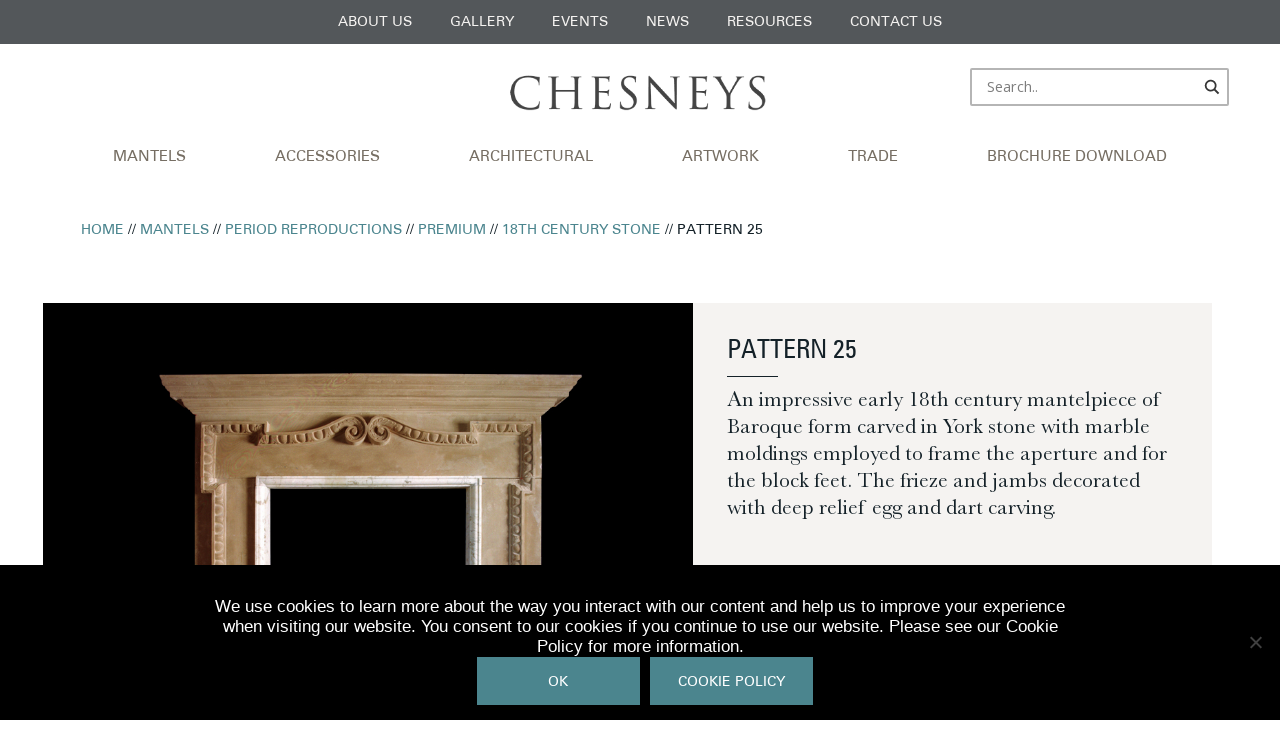

--- FILE ---
content_type: text/html; charset=UTF-8
request_url: https://chesneys.com/product/mantels/period-reproductions/premium/18th-century-stone/pattern-25
body_size: 24319
content:
<!doctype html>

<!--[if lt IE 7]><html lang="en-US" class="no-js lt-ie9 lt-ie8 lt-ie7"><![endif]-->
<!--[if (IE 7)&!(IEMobile)]><html lang="en-US" class="no-js lt-ie9 lt-ie8"><![endif]-->
<!--[if (IE 8)&!(IEMobile)]><html lang="en-US" class="no-js lt-ie9"><![endif]-->
<!--[if gt IE 8]><!-->
<html lang="en-US" class="no-js">
<!--<![endif]-->
<head>
<!-- Google Tag Manager -->
<script>(function(w,d,s,l,i){w[l]=w[l]||[];w[l].push({'gtm.start':new Date().getTime(),event:'gtm.js'});var f=d.getElementsByTagName(s)[0],j=d.createElement(s),dl=l!='dataLayer'?'&l='+l:'';j.async=true;j.src='https://www.googletagmanager.com/gtm.js?id='+i+dl;f.parentNode.insertBefore(j,f);})(window,document,'script','dataLayer','GTM-TDLNF58K');</script>
<!-- End Google Tag Manager -->
<!-- Google tag (gtag.js) -->
<script async src="https://www.googletagmanager.com/gtag/js?id=AW-16633736236"></script>
<script>window.dataLayer = window.dataLayer || []; function gtag(){dataLayer.push(arguments);} gtag('js', new Date()); gtag('config', 'AW-16633736236');</script>
<!-- End of Google tag (gtag.js) -->
	<meta charset="utf-8">
		<meta http-equiv="X-UA-Compatible" content="IE=edge">

	<title>Chesneys USA | Pattern 25</title>

	<meta name="google-site-verification" content="OZlSgpuvVs_Skx9k5WWYm66d8atMFgT_HgbIGuEt05M" />
	<meta name="google-site-verification" content="sOcyaT2LVeILhlRVqGYyU7rNJpuJSnF3Wd469quArU0" />
	<meta name="msvalidate.01" content="50DF6B110CE7268B54ACF448C9917DE2" />
	<link rel="stylesheet" type="text/css" href="https://cdnjs.cloudflare.com/ajax/libs/slick-carousel/1.6.0/slick.min.css" />
	<link rel="stylesheet" type="text/css" href="https://cdnjs.cloudflare.com/ajax/libs/slick-carousel/1.6.0/slick-theme.min.css" />
	<link rel="stylesheet" type="text/css" href="https://cdnjs.cloudflare.com/ajax/libs/SlickNav/1.0.10/slicknav.min.css" />

	<!-- Hotjar Tracking Code for www.chesneys.co.uk -->
	<script>
		(function(h, o, t, j, a, r) {
			h.hj = h.hj || function() {
				(h.hj.q = h.hj.q || []).push(arguments)
			};
			h._hjSettings = {
				hjid: 388474,
				hjsv: 6
			};
			a = o.getElementsByTagName('head')[0];
			r = o.createElement('script');
			r.async = 1;
			r.src = t + h._hjSettings.hjid + j + h._hjSettings.hjsv;
			a.appendChild(r);
		})(window, document, 'https://static.hotjar.com/c/hotjar-', '.js?sv=');
	</script>

		<meta name="HandheldFriendly" content="True">
	<meta name="MobileOptimized" content="320">
	<meta name="viewport" content="width=device-width, initial-scale=1" />

		<link rel="preload" href="https://chesneys.com/wp-content/themes/chesneys_theme/library/fonts/Baskerville/Baskerville.woff2">
	<link rel="preload" href="https://chesneys.com/wp-content/themes/chesneys_theme/library/fonts/Univers/Univers.woff2">
	<link rel="apple-touch-icon" href="https://chesneys.com/wp-content/themes/chesneys_theme/library/images/apple-touch-icon.png">
	<link rel="icon" href="https://chesneys.com/wp-content/themes/chesneys_theme/favicon.png">
	<!--[if IE]>
			<link rel="shortcut icon" href="https://chesneys.com/wp-content/themes/chesneys_theme/favicon.ico">
		<![endif]-->
		<meta name="msapplication-TileColor" content="#f01d4f">
	<meta name="msapplication-TileImage" content="https://chesneys.com/wp-content/themes/chesneys_theme/library/images/win8-tile-icon.png">
	<meta name="theme-color" content="#121212">

	<link rel="pingback" href="https://chesneys.com/xmlrpc.php">

	<meta name='robots' content='max-image-preview:large' />
	<style>img:is([sizes="auto" i], [sizes^="auto," i]) { contain-intrinsic-size: 3000px 1500px }</style>
	
<!-- Google Tag Manager for WordPress by gtm4wp.com -->
<script data-cfasync="false" data-pagespeed-no-defer>
	var gtm4wp_datalayer_name = "dataLayer";
	var dataLayer = dataLayer || [];
	const gtm4wp_use_sku_instead = 1;
	const gtm4wp_currency = 'USD';
	const gtm4wp_product_per_impression = false;
	const gtm4wp_clear_ecommerce = false;
	const gtm4wp_datalayer_max_timeout = 2000;
</script>
<!-- End Google Tag Manager for WordPress by gtm4wp.com --><link rel='dns-prefetch' href='//cdnjs.cloudflare.com' />
<link rel='dns-prefetch' href='//buildmyagent.io' />
<link rel='dns-prefetch' href='//fonts.googleapis.com' />
<link rel="alternate" type="application/rss+xml" title="Chesneys USA &raquo; Feed" href="https://chesneys.com/feed" />
<link rel="alternate" type="application/rss+xml" title="Chesneys USA &raquo; Comments Feed" href="https://chesneys.com/comments/feed" />
		<style>
			.lazyload,
			.lazyloading {
				max-width: 100%;
			}
		</style>
		<script type="text/javascript">
/* <![CDATA[ */
window._wpemojiSettings = {"baseUrl":"https:\/\/s.w.org\/images\/core\/emoji\/16.0.1\/72x72\/","ext":".png","svgUrl":"https:\/\/s.w.org\/images\/core\/emoji\/16.0.1\/svg\/","svgExt":".svg","source":{"concatemoji":"https:\/\/chesneys.com\/wp-includes\/js\/wp-emoji-release.min.js"}};
/*! This file is auto-generated */
!function(s,n){var o,i,e;function c(e){try{var t={supportTests:e,timestamp:(new Date).valueOf()};sessionStorage.setItem(o,JSON.stringify(t))}catch(e){}}function p(e,t,n){e.clearRect(0,0,e.canvas.width,e.canvas.height),e.fillText(t,0,0);var t=new Uint32Array(e.getImageData(0,0,e.canvas.width,e.canvas.height).data),a=(e.clearRect(0,0,e.canvas.width,e.canvas.height),e.fillText(n,0,0),new Uint32Array(e.getImageData(0,0,e.canvas.width,e.canvas.height).data));return t.every(function(e,t){return e===a[t]})}function u(e,t){e.clearRect(0,0,e.canvas.width,e.canvas.height),e.fillText(t,0,0);for(var n=e.getImageData(16,16,1,1),a=0;a<n.data.length;a++)if(0!==n.data[a])return!1;return!0}function f(e,t,n,a){switch(t){case"flag":return n(e,"\ud83c\udff3\ufe0f\u200d\u26a7\ufe0f","\ud83c\udff3\ufe0f\u200b\u26a7\ufe0f")?!1:!n(e,"\ud83c\udde8\ud83c\uddf6","\ud83c\udde8\u200b\ud83c\uddf6")&&!n(e,"\ud83c\udff4\udb40\udc67\udb40\udc62\udb40\udc65\udb40\udc6e\udb40\udc67\udb40\udc7f","\ud83c\udff4\u200b\udb40\udc67\u200b\udb40\udc62\u200b\udb40\udc65\u200b\udb40\udc6e\u200b\udb40\udc67\u200b\udb40\udc7f");case"emoji":return!a(e,"\ud83e\udedf")}return!1}function g(e,t,n,a){var r="undefined"!=typeof WorkerGlobalScope&&self instanceof WorkerGlobalScope?new OffscreenCanvas(300,150):s.createElement("canvas"),o=r.getContext("2d",{willReadFrequently:!0}),i=(o.textBaseline="top",o.font="600 32px Arial",{});return e.forEach(function(e){i[e]=t(o,e,n,a)}),i}function t(e){var t=s.createElement("script");t.src=e,t.defer=!0,s.head.appendChild(t)}"undefined"!=typeof Promise&&(o="wpEmojiSettingsSupports",i=["flag","emoji"],n.supports={everything:!0,everythingExceptFlag:!0},e=new Promise(function(e){s.addEventListener("DOMContentLoaded",e,{once:!0})}),new Promise(function(t){var n=function(){try{var e=JSON.parse(sessionStorage.getItem(o));if("object"==typeof e&&"number"==typeof e.timestamp&&(new Date).valueOf()<e.timestamp+604800&&"object"==typeof e.supportTests)return e.supportTests}catch(e){}return null}();if(!n){if("undefined"!=typeof Worker&&"undefined"!=typeof OffscreenCanvas&&"undefined"!=typeof URL&&URL.createObjectURL&&"undefined"!=typeof Blob)try{var e="postMessage("+g.toString()+"("+[JSON.stringify(i),f.toString(),p.toString(),u.toString()].join(",")+"));",a=new Blob([e],{type:"text/javascript"}),r=new Worker(URL.createObjectURL(a),{name:"wpTestEmojiSupports"});return void(r.onmessage=function(e){c(n=e.data),r.terminate(),t(n)})}catch(e){}c(n=g(i,f,p,u))}t(n)}).then(function(e){for(var t in e)n.supports[t]=e[t],n.supports.everything=n.supports.everything&&n.supports[t],"flag"!==t&&(n.supports.everythingExceptFlag=n.supports.everythingExceptFlag&&n.supports[t]);n.supports.everythingExceptFlag=n.supports.everythingExceptFlag&&!n.supports.flag,n.DOMReady=!1,n.readyCallback=function(){n.DOMReady=!0}}).then(function(){return e}).then(function(){var e;n.supports.everything||(n.readyCallback(),(e=n.source||{}).concatemoji?t(e.concatemoji):e.wpemoji&&e.twemoji&&(t(e.twemoji),t(e.wpemoji)))}))}((window,document),window._wpemojiSettings);
/* ]]> */
</script>
<link rel='stylesheet' id='sbi_styles-css' href='https://chesneys.com/wp-content/plugins/instagram-feed/css/sbi-styles.min.css' type='text/css' media='all' />
<style id='wp-emoji-styles-inline-css' type='text/css'>

	img.wp-smiley, img.emoji {
		display: inline !important;
		border: none !important;
		box-shadow: none !important;
		height: 1em !important;
		width: 1em !important;
		margin: 0 0.07em !important;
		vertical-align: -0.1em !important;
		background: none !important;
		padding: 0 !important;
	}
</style>
<link rel='stylesheet' id='wp-block-library-css' href='https://chesneys.com/wp-includes/css/dist/block-library/style.min.css' type='text/css' media='all' />
<style id='classic-theme-styles-inline-css' type='text/css'>
/*! This file is auto-generated */
.wp-block-button__link{color:#fff;background-color:#32373c;border-radius:9999px;box-shadow:none;text-decoration:none;padding:calc(.667em + 2px) calc(1.333em + 2px);font-size:1.125em}.wp-block-file__button{background:#32373c;color:#fff;text-decoration:none}
</style>
<style id='safe-svg-svg-icon-style-inline-css' type='text/css'>
.safe-svg-cover{text-align:center}.safe-svg-cover .safe-svg-inside{display:inline-block;max-width:100%}.safe-svg-cover svg{fill:currentColor;height:100%;max-height:100%;max-width:100%;width:100%}

</style>
<link rel='stylesheet' id='wp-components-css' href='https://chesneys.com/wp-includes/css/dist/components/style.min.css' type='text/css' media='all' />
<link rel='stylesheet' id='wp-preferences-css' href='https://chesneys.com/wp-includes/css/dist/preferences/style.min.css' type='text/css' media='all' />
<link rel='stylesheet' id='wp-block-editor-css' href='https://chesneys.com/wp-includes/css/dist/block-editor/style.min.css' type='text/css' media='all' />
<link rel='stylesheet' id='popup-maker-block-library-style-css' href='https://chesneys.com/wp-content/plugins/popup-maker/dist/packages/block-library-style.css' type='text/css' media='all' />
<style id='global-styles-inline-css' type='text/css'>
:root{--wp--preset--aspect-ratio--square: 1;--wp--preset--aspect-ratio--4-3: 4/3;--wp--preset--aspect-ratio--3-4: 3/4;--wp--preset--aspect-ratio--3-2: 3/2;--wp--preset--aspect-ratio--2-3: 2/3;--wp--preset--aspect-ratio--16-9: 16/9;--wp--preset--aspect-ratio--9-16: 9/16;--wp--preset--color--black: #000000;--wp--preset--color--cyan-bluish-gray: #abb8c3;--wp--preset--color--white: #ffffff;--wp--preset--color--pale-pink: #f78da7;--wp--preset--color--vivid-red: #cf2e2e;--wp--preset--color--luminous-vivid-orange: #ff6900;--wp--preset--color--luminous-vivid-amber: #fcb900;--wp--preset--color--light-green-cyan: #7bdcb5;--wp--preset--color--vivid-green-cyan: #00d084;--wp--preset--color--pale-cyan-blue: #8ed1fc;--wp--preset--color--vivid-cyan-blue: #0693e3;--wp--preset--color--vivid-purple: #9b51e0;--wp--preset--gradient--vivid-cyan-blue-to-vivid-purple: linear-gradient(135deg,rgba(6,147,227,1) 0%,rgb(155,81,224) 100%);--wp--preset--gradient--light-green-cyan-to-vivid-green-cyan: linear-gradient(135deg,rgb(122,220,180) 0%,rgb(0,208,130) 100%);--wp--preset--gradient--luminous-vivid-amber-to-luminous-vivid-orange: linear-gradient(135deg,rgba(252,185,0,1) 0%,rgba(255,105,0,1) 100%);--wp--preset--gradient--luminous-vivid-orange-to-vivid-red: linear-gradient(135deg,rgba(255,105,0,1) 0%,rgb(207,46,46) 100%);--wp--preset--gradient--very-light-gray-to-cyan-bluish-gray: linear-gradient(135deg,rgb(238,238,238) 0%,rgb(169,184,195) 100%);--wp--preset--gradient--cool-to-warm-spectrum: linear-gradient(135deg,rgb(74,234,220) 0%,rgb(151,120,209) 20%,rgb(207,42,186) 40%,rgb(238,44,130) 60%,rgb(251,105,98) 80%,rgb(254,248,76) 100%);--wp--preset--gradient--blush-light-purple: linear-gradient(135deg,rgb(255,206,236) 0%,rgb(152,150,240) 100%);--wp--preset--gradient--blush-bordeaux: linear-gradient(135deg,rgb(254,205,165) 0%,rgb(254,45,45) 50%,rgb(107,0,62) 100%);--wp--preset--gradient--luminous-dusk: linear-gradient(135deg,rgb(255,203,112) 0%,rgb(199,81,192) 50%,rgb(65,88,208) 100%);--wp--preset--gradient--pale-ocean: linear-gradient(135deg,rgb(255,245,203) 0%,rgb(182,227,212) 50%,rgb(51,167,181) 100%);--wp--preset--gradient--electric-grass: linear-gradient(135deg,rgb(202,248,128) 0%,rgb(113,206,126) 100%);--wp--preset--gradient--midnight: linear-gradient(135deg,rgb(2,3,129) 0%,rgb(40,116,252) 100%);--wp--preset--font-size--small: 13px;--wp--preset--font-size--medium: 20px;--wp--preset--font-size--large: 36px;--wp--preset--font-size--x-large: 42px;--wp--preset--spacing--20: 0.44rem;--wp--preset--spacing--30: 0.67rem;--wp--preset--spacing--40: 1rem;--wp--preset--spacing--50: 1.5rem;--wp--preset--spacing--60: 2.25rem;--wp--preset--spacing--70: 3.38rem;--wp--preset--spacing--80: 5.06rem;--wp--preset--shadow--natural: 6px 6px 9px rgba(0, 0, 0, 0.2);--wp--preset--shadow--deep: 12px 12px 50px rgba(0, 0, 0, 0.4);--wp--preset--shadow--sharp: 6px 6px 0px rgba(0, 0, 0, 0.2);--wp--preset--shadow--outlined: 6px 6px 0px -3px rgba(255, 255, 255, 1), 6px 6px rgba(0, 0, 0, 1);--wp--preset--shadow--crisp: 6px 6px 0px rgba(0, 0, 0, 1);}:where(.is-layout-flex){gap: 0.5em;}:where(.is-layout-grid){gap: 0.5em;}body .is-layout-flex{display: flex;}.is-layout-flex{flex-wrap: wrap;align-items: center;}.is-layout-flex > :is(*, div){margin: 0;}body .is-layout-grid{display: grid;}.is-layout-grid > :is(*, div){margin: 0;}:where(.wp-block-columns.is-layout-flex){gap: 2em;}:where(.wp-block-columns.is-layout-grid){gap: 2em;}:where(.wp-block-post-template.is-layout-flex){gap: 1.25em;}:where(.wp-block-post-template.is-layout-grid){gap: 1.25em;}.has-black-color{color: var(--wp--preset--color--black) !important;}.has-cyan-bluish-gray-color{color: var(--wp--preset--color--cyan-bluish-gray) !important;}.has-white-color{color: var(--wp--preset--color--white) !important;}.has-pale-pink-color{color: var(--wp--preset--color--pale-pink) !important;}.has-vivid-red-color{color: var(--wp--preset--color--vivid-red) !important;}.has-luminous-vivid-orange-color{color: var(--wp--preset--color--luminous-vivid-orange) !important;}.has-luminous-vivid-amber-color{color: var(--wp--preset--color--luminous-vivid-amber) !important;}.has-light-green-cyan-color{color: var(--wp--preset--color--light-green-cyan) !important;}.has-vivid-green-cyan-color{color: var(--wp--preset--color--vivid-green-cyan) !important;}.has-pale-cyan-blue-color{color: var(--wp--preset--color--pale-cyan-blue) !important;}.has-vivid-cyan-blue-color{color: var(--wp--preset--color--vivid-cyan-blue) !important;}.has-vivid-purple-color{color: var(--wp--preset--color--vivid-purple) !important;}.has-black-background-color{background-color: var(--wp--preset--color--black) !important;}.has-cyan-bluish-gray-background-color{background-color: var(--wp--preset--color--cyan-bluish-gray) !important;}.has-white-background-color{background-color: var(--wp--preset--color--white) !important;}.has-pale-pink-background-color{background-color: var(--wp--preset--color--pale-pink) !important;}.has-vivid-red-background-color{background-color: var(--wp--preset--color--vivid-red) !important;}.has-luminous-vivid-orange-background-color{background-color: var(--wp--preset--color--luminous-vivid-orange) !important;}.has-luminous-vivid-amber-background-color{background-color: var(--wp--preset--color--luminous-vivid-amber) !important;}.has-light-green-cyan-background-color{background-color: var(--wp--preset--color--light-green-cyan) !important;}.has-vivid-green-cyan-background-color{background-color: var(--wp--preset--color--vivid-green-cyan) !important;}.has-pale-cyan-blue-background-color{background-color: var(--wp--preset--color--pale-cyan-blue) !important;}.has-vivid-cyan-blue-background-color{background-color: var(--wp--preset--color--vivid-cyan-blue) !important;}.has-vivid-purple-background-color{background-color: var(--wp--preset--color--vivid-purple) !important;}.has-black-border-color{border-color: var(--wp--preset--color--black) !important;}.has-cyan-bluish-gray-border-color{border-color: var(--wp--preset--color--cyan-bluish-gray) !important;}.has-white-border-color{border-color: var(--wp--preset--color--white) !important;}.has-pale-pink-border-color{border-color: var(--wp--preset--color--pale-pink) !important;}.has-vivid-red-border-color{border-color: var(--wp--preset--color--vivid-red) !important;}.has-luminous-vivid-orange-border-color{border-color: var(--wp--preset--color--luminous-vivid-orange) !important;}.has-luminous-vivid-amber-border-color{border-color: var(--wp--preset--color--luminous-vivid-amber) !important;}.has-light-green-cyan-border-color{border-color: var(--wp--preset--color--light-green-cyan) !important;}.has-vivid-green-cyan-border-color{border-color: var(--wp--preset--color--vivid-green-cyan) !important;}.has-pale-cyan-blue-border-color{border-color: var(--wp--preset--color--pale-cyan-blue) !important;}.has-vivid-cyan-blue-border-color{border-color: var(--wp--preset--color--vivid-cyan-blue) !important;}.has-vivid-purple-border-color{border-color: var(--wp--preset--color--vivid-purple) !important;}.has-vivid-cyan-blue-to-vivid-purple-gradient-background{background: var(--wp--preset--gradient--vivid-cyan-blue-to-vivid-purple) !important;}.has-light-green-cyan-to-vivid-green-cyan-gradient-background{background: var(--wp--preset--gradient--light-green-cyan-to-vivid-green-cyan) !important;}.has-luminous-vivid-amber-to-luminous-vivid-orange-gradient-background{background: var(--wp--preset--gradient--luminous-vivid-amber-to-luminous-vivid-orange) !important;}.has-luminous-vivid-orange-to-vivid-red-gradient-background{background: var(--wp--preset--gradient--luminous-vivid-orange-to-vivid-red) !important;}.has-very-light-gray-to-cyan-bluish-gray-gradient-background{background: var(--wp--preset--gradient--very-light-gray-to-cyan-bluish-gray) !important;}.has-cool-to-warm-spectrum-gradient-background{background: var(--wp--preset--gradient--cool-to-warm-spectrum) !important;}.has-blush-light-purple-gradient-background{background: var(--wp--preset--gradient--blush-light-purple) !important;}.has-blush-bordeaux-gradient-background{background: var(--wp--preset--gradient--blush-bordeaux) !important;}.has-luminous-dusk-gradient-background{background: var(--wp--preset--gradient--luminous-dusk) !important;}.has-pale-ocean-gradient-background{background: var(--wp--preset--gradient--pale-ocean) !important;}.has-electric-grass-gradient-background{background: var(--wp--preset--gradient--electric-grass) !important;}.has-midnight-gradient-background{background: var(--wp--preset--gradient--midnight) !important;}.has-small-font-size{font-size: var(--wp--preset--font-size--small) !important;}.has-medium-font-size{font-size: var(--wp--preset--font-size--medium) !important;}.has-large-font-size{font-size: var(--wp--preset--font-size--large) !important;}.has-x-large-font-size{font-size: var(--wp--preset--font-size--x-large) !important;}
:where(.wp-block-post-template.is-layout-flex){gap: 1.25em;}:where(.wp-block-post-template.is-layout-grid){gap: 1.25em;}
:where(.wp-block-columns.is-layout-flex){gap: 2em;}:where(.wp-block-columns.is-layout-grid){gap: 2em;}
:root :where(.wp-block-pullquote){font-size: 1.5em;line-height: 1.6;}
</style>
<link rel='stylesheet' id='contact-form-7-css' href='https://chesneys.com/wp-content/plugins/contact-form-7/includes/css/styles.css' type='text/css' media='all' />
<link rel='stylesheet' id='vidbg-frontend-style-css' href='https://chesneys.com/wp-content/plugins/video-background/css/pushlabs-vidbg.css' type='text/css' media='all' />
<link rel='stylesheet' id='woocommerce-layout-css' href='https://chesneys.com/wp-content/plugins/woocommerce/assets/css/woocommerce-layout.css' type='text/css' media='all' />
<link rel='stylesheet' id='woocommerce-smallscreen-css' href='https://chesneys.com/wp-content/plugins/woocommerce/assets/css/woocommerce-smallscreen.css' type='text/css' media='only screen and (max-width: 768px)' />
<link rel='stylesheet' id='woocommerce-general-css' href='https://chesneys.com/wp-content/plugins/woocommerce/assets/css/woocommerce.css' type='text/css' media='all' />
<style id='woocommerce-inline-inline-css' type='text/css'>
.woocommerce form .form-row .required { visibility: visible; }
</style>
<link rel='stylesheet' id='cookie-notice-front-css' href='https://chesneys.com/wp-content/plugins/cookie-notice/css/front.min.css' type='text/css' media='all' />
<link rel='stylesheet' id='woof-css' href='https://chesneys.com/wp-content/plugins/woocommerce-products-filter/css/front.css' type='text/css' media='all' />
<link rel='stylesheet' id='chosen-drop-down-css' href='https://chesneys.com/wp-content/plugins/woocommerce-products-filter/js/chosen/chosen.min.css' type='text/css' media='all' />
<link rel='stylesheet' id='search-filter-plugin-styles-css' href='https://chesneys.com/wp-content/plugins/search-filter-pro/public/assets/css/search-filter.min.css' type='text/css' media='all' />
<link rel='stylesheet' id='googleFonts-css' href='//fonts.googleapis.com/css?family=Lato%3A400%2C700%2C400italic%2C700italic' type='text/css' media='all' />
<link rel='stylesheet' id='wpdreams-asl-basic-css' href='https://chesneys.com/wp-content/plugins/ajax-search-lite/css/style.basic.css' type='text/css' media='all' />
<style id='wpdreams-asl-basic-inline-css' type='text/css'>

					div[id*='ajaxsearchlitesettings'].searchsettings .asl_option_inner label {
						font-size: 0px !important;
						color: rgba(0, 0, 0, 0);
					}
					div[id*='ajaxsearchlitesettings'].searchsettings .asl_option_inner label:after {
						font-size: 11px !important;
						position: absolute;
						top: 0;
						left: 0;
						z-index: 1;
					}
					.asl_w_container {
						width: 100%;
						margin: 0px 0px 0px 0px;
						min-width: 200px;
					}
					div[id*='ajaxsearchlite'].asl_m {
						width: 100%;
					}
					div[id*='ajaxsearchliteres'].wpdreams_asl_results div.resdrg span.highlighted {
						font-weight: bold;
						color: rgba(217, 49, 43, 1);
						background-color: rgba(238, 238, 238, 1);
					}
					div[id*='ajaxsearchliteres'].wpdreams_asl_results .results img.asl_image {
						width: 70px;
						height: 70px;
						object-fit: cover;
					}
					div[id*='ajaxsearchlite'].asl_r .results {
						max-height: none;
					}
					div[id*='ajaxsearchlite'].asl_r {
						position: absolute;
					}
				
						div.asl_r.asl_w.vertical .results .item::after {
							display: block;
							position: absolute;
							bottom: 0;
							content: '';
							height: 1px;
							width: 100%;
							background: #D8D8D8;
						}
						div.asl_r.asl_w.vertical .results .item.asl_last_item::after {
							display: none;
						}
					
</style>
<link rel='stylesheet' id='wpdreams-asl-instance-css' href='https://chesneys.com/wp-content/plugins/ajax-search-lite/css/style-underline.css' type='text/css' media='all' />
<link rel='stylesheet' id='wp-pagenavi-css' href='https://chesneys.com/wp-content/plugins/wp-pagenavi/pagenavi-css.css' type='text/css' media='all' />
<link rel='stylesheet' id='popup-maker-site-css' href='//chesneys.com/wp-content/uploads/sites/5/pum/pum-site-styles-5.css?generated=1750255757' type='text/css' media='all' />
<link rel='stylesheet' id='bones-stylesheet-css' href='https://chesneys.com/wp-content/themes/chesneys_theme/library/css/style.css' type='text/css' media='all' />
<!--[if lt IE 9]>
<link rel='stylesheet' id='bones-ie-only-css' href='https://chesneys.com/wp-content/themes/chesneys_theme/library/css/ie.css' type='text/css' media='all' />
<![endif]-->
<link rel='stylesheet' id='owl-carousel-css' href='https://chesneys.com/wp-content/themes/chesneys_theme/library/css/owl.carousel.min.css' type='text/css' media='all' />
<link rel='stylesheet' id='owl-carousel-theme-css' href='https://chesneys.com/wp-content/themes/chesneys_theme/library/css/owl.theme.default.min.css' type='text/css' media='all' />
<script type="text/javascript" src="https://chesneys.com/wp-includes/js/jquery/jquery.min.js" id="jquery-core-js"></script>
<script type="text/javascript" src="https://chesneys.com/wp-includes/js/jquery/jquery-migrate.min.js" id="jquery-migrate-js"></script>
<script type="text/javascript" src="https://cdnjs.cloudflare.com/ajax/libs/slick-carousel/1.6.0/slick.min.js" id="slick-js"></script>
<script type="text/javascript" src="https://cdnjs.cloudflare.com/ajax/libs/SlickNav/1.0.10/jquery.slicknav.min.js" id="slicknav-js"></script>
<script type="text/javascript" src="https://chesneys.com/wp-content/plugins/woocommerce/assets/js/jquery-blockui/jquery.blockUI.min.js" id="wc-jquery-blockui-js" defer="defer" data-wp-strategy="defer"></script>
<script type="text/javascript" id="wc-add-to-cart-js-extra">
/* <![CDATA[ */
var wc_add_to_cart_params = {"ajax_url":"\/wp-admin\/admin-ajax.php","wc_ajax_url":"\/?wc-ajax=%%endpoint%%","i18n_view_cart":"View cart","cart_url":"https:\/\/chesneys.com\/basket","is_cart":"","cart_redirect_after_add":"no"};
/* ]]> */
</script>
<script type="text/javascript" src="https://chesneys.com/wp-content/plugins/woocommerce/assets/js/frontend/add-to-cart.min.js" id="wc-add-to-cart-js" defer="defer" data-wp-strategy="defer"></script>
<script type="text/javascript" id="wc-single-product-js-extra">
/* <![CDATA[ */
var wc_single_product_params = {"i18n_required_rating_text":"Please select a rating","i18n_rating_options":["1 of 5 stars","2 of 5 stars","3 of 5 stars","4 of 5 stars","5 of 5 stars"],"i18n_product_gallery_trigger_text":"View full-screen image gallery","review_rating_required":"yes","flexslider":{"rtl":false,"animation":"slide","smoothHeight":true,"directionNav":false,"controlNav":"thumbnails","slideshow":false,"animationSpeed":500,"animationLoop":false,"allowOneSlide":false},"zoom_enabled":"","zoom_options":[],"photoswipe_enabled":"","photoswipe_options":{"shareEl":false,"closeOnScroll":false,"history":false,"hideAnimationDuration":0,"showAnimationDuration":0},"flexslider_enabled":""};
/* ]]> */
</script>
<script type="text/javascript" src="https://chesneys.com/wp-content/plugins/woocommerce/assets/js/frontend/single-product.min.js" id="wc-single-product-js" defer="defer" data-wp-strategy="defer"></script>
<script type="text/javascript" src="https://chesneys.com/wp-content/plugins/woocommerce/assets/js/js-cookie/js.cookie.min.js" id="wc-js-cookie-js" defer="defer" data-wp-strategy="defer"></script>
<script type="text/javascript" id="woocommerce-js-extra">
/* <![CDATA[ */
var woocommerce_params = {"ajax_url":"\/wp-admin\/admin-ajax.php","wc_ajax_url":"\/?wc-ajax=%%endpoint%%","i18n_password_show":"Show password","i18n_password_hide":"Hide password"};
/* ]]> */
</script>
<script type="text/javascript" src="https://chesneys.com/wp-content/plugins/woocommerce/assets/js/frontend/woocommerce.min.js" id="woocommerce-js" defer="defer" data-wp-strategy="defer"></script>
<script type="text/javascript" id="cookie-notice-front-js-before">
/* <![CDATA[ */
var cnArgs = {"ajaxUrl":"https:\/\/chesneys.com\/wp-admin\/admin-ajax.php","nonce":"ba585c25a5","hideEffect":"fade","position":"bottom","onScroll":false,"onScrollOffset":100,"onClick":false,"cookieName":"cookie_notice_accepted","cookieTime":2592000,"cookieTimeRejected":2592000,"globalCookie":false,"redirection":false,"cache":false,"revokeCookies":false,"revokeCookiesOpt":"automatic"};
/* ]]> */
</script>
<script type="text/javascript" src="https://chesneys.com/wp-content/plugins/cookie-notice/js/front.min.js" id="cookie-notice-front-js"></script>
<script type="text/javascript" id="search-filter-plugin-build-js-extra">
/* <![CDATA[ */
var SF_LDATA = {"ajax_url":"https:\/\/chesneys.com\/wp-admin\/admin-ajax.php","home_url":"https:\/\/chesneys.com\/","extensions":[]};
/* ]]> */
</script>
<script type="text/javascript" src="https://chesneys.com/wp-content/plugins/search-filter-pro/public/assets/js/search-filter-build.min.js" id="search-filter-plugin-build-js"></script>
<script type="text/javascript" src="https://chesneys.com/wp-content/plugins/search-filter-pro/public/assets/js/chosen.jquery.min.js" id="search-filter-plugin-chosen-js"></script>
<script type="text/javascript" src="https://chesneys.com/wp-content/themes/chesneys_theme/library/js/libs/modernizr.custom.min.js" id="bones-modernizr-js"></script>
<link rel="https://api.w.org/" href="https://chesneys.com/wp-json/" /><link rel="alternate" title="JSON" type="application/json" href="https://chesneys.com/wp-json/wp/v2/product/7379" /><link rel="canonical" href="https://chesneys.com/product/mantels/period-reproductions/premium/18th-century-stone/pattern-25" />
<link rel='shortlink' href='https://chesneys.com/?p=7379' />
<link rel="alternate" title="oEmbed (JSON)" type="application/json+oembed" href="https://chesneys.com/wp-json/oembed/1.0/embed?url=https%3A%2F%2Fchesneys.com%2Fproduct%2Fmantels%2Fperiod-reproductions%2Fpremium%2F18th-century-stone%2Fpattern-25" />
<link rel="alternate" title="oEmbed (XML)" type="text/xml+oembed" href="https://chesneys.com/wp-json/oembed/1.0/embed?url=https%3A%2F%2Fchesneys.com%2Fproduct%2Fmantels%2Fperiod-reproductions%2Fpremium%2F18th-century-stone%2Fpattern-25&#038;format=xml" />
<script type="text/javascript">
//<![CDATA[
var ssf_wp_base='https://chesneys.com/wp-content/plugins/superstorefinder-wp';
var ssf_matrix='km';
var default_distance = '';
var zoomhere_zoom = '';
var geo_settings = '';
var ssf_wp_map_code; 

var style_map_color = '';
var ssf_wp_uploads_base='https://chesneys.com/wp-content/uploads/sites/5/ssf-wp-uploads';
var ssf_wp_addons_base=ssf_wp_uploads_base+'/addons';
var ssf_wp_includes_base=ssf_wp_base+'/ssf-wp-inc/includes';
var ssf_wp_zoom_level=''; 
var map_mouse_scroll = '0';
var default_location = 'New York, US';
var ssf_default_category='';
var ssf_wp_map_settings='geo'; 
var zoom_level='auto';
var init_zoom=7; 
var labeled_marker='1'; 
var custom_marker='map-pin.png'; 
var custom_marker_active='map-pin-active.png'; 
var ssf_wp_stores_near_you='Stores near you'; 
var ssf_wp_search_label='Search for nearby stores'; 
var ssf_wp_ext_url_label='View More';
var ssf_distance_limit=30;
var ssf_wp_outlet_label='outlets'; 
var ssf_wp_of_label='of'; 
var ssf_wp_clear_all_label='Clear All'; 
var ssf_wp_show_all_label='Show All'; 
var ssf_wp_by_region_label='By Region'; 
var ssf_wp_by_category='Category'; 
var ssf_wp_select_label='Select'; 
var ssf_wp_cancel_label='Cancel'; 
var ssf_wp_filter_label='Filters'; 
var ssf_wp_short_search_label='Search'; 
var ssf_wp_website_label='Website'; 
var ssf_wp_hours_label='Operating Hours';
var ssf_wp_phone_label='Telephone';
var ssf_wp_exturl_label='External URL';
var ssf_wp_exturl_link='true';
var ssf_wp_fax_label='Fax';
var ssf_wp_email_label='Email';
var ssf_wp_direction_label='Get Directions';
var ssf_wp_streetview_label='Street View';
var ssf_wp_loadingGoogleMap='Loading Google Maps...';
var ssf_wp_loadingGoogleMapUtilities='Loading Google Map Utilities...';
var ssf_wp_startSearch='Load complete. Start your search!';
var ssf_wp_gettingUserLocation='Getting your current location...';
var ssf_wp_lookingForNearbyStores='Looking for nearby stores...';
var ssf_wp_lookingForStoresNearLocation='Looking for nearby stores...';
var ssf_wp_filteringStores='Filtering for nearby stores...';
var ssf_wp_cantLocateUser='We are having trouble locating you. Try using our search and filter functions instead.';
var ssf_wp_notAllowedUserLocation='Location service is not enabled.';
var ssf_wp_noStoresNearSearchLocation='No nearby were found. Why not try a different location?';
var ssf_wp_noStoresNearUser='No nearby were found. Why not try using our search?';
var ssf_wp_noStoresFromFilter='No nearby were found. Try using different filter options instead.';
var ssf_wp_cantGetStoresInfo='It seems that we are unable to load stores information. Please try again later.';
var ssf_noStoresFound='No nearby stores found.';
var ssf_storesFound='Nearby stores found.';
var ssf_generalError='We have encountered an error.';
var ssf_msg_sucess='Message sent successfully';
var ssf_msg_fail='Message delivery failed';
var ssf_cont_us_name='Name';
var ssf_cont_us_email='Email';
var ssf_cont_us_msg='Message';
var ssf_show_image_list='yes';
var ssf_pagination='0';
var ssfContinueAnyway='Continue anyway';
var ssfShareLocation='Share my location';
var ssf_next_label='Next';
var ssf_prev_label='Prev';
var scroll_to_top=100;
var google_api_key='';
var review_label='reviews';
var contact_plc_name='Please enter your name';
var contact_plc_email='Please enter your email address';
var contact_plc_msg='Please enter your Message';
var contact_plc_phone='Telephone';
var rating_select_validation='Please enter your rating';
var scroll_setting='true';
var ssf_m_rgn='';
var ssf_m_lang='en';
var ssf_tel_fax_link='false';
var ssf_defualt_region='true';
var ssf_map_position='true';
var ssf_mobile_gesture='true';
var ssf_pan_by_map='true';
var wmpl_ssf_lang='';
var YourSearchLocation='Your search location';
var YourCurrentlocation='Your current location';
var ssf_data_source='false';
var ssf_anatrac='true';

//]]>
</script>
<style>.ssf-main-content img {

    max-width: none !important; }.store-locator__infobox--main .store-products-services{
		display:none !important;
	}#storeLocator__storeList .store-products-services{
		display:none !important;
	}.store-locator__map-status.is-shown.is-transitionable{
	   min-height:50px;
	}#storeLocator__mapStatus__inner a.inline-space-left{ 
			color: #67d8e5 !important; 
		} #applyFilterOptions, .ssf-button {

    color: #fff !important; 

}.ssf_image_setting{

 display: none !important;

 }</style><script>var markerCategory=false; </script><script> var addonDistanceCheck=false; </script><script> var addonMultiCategory=false; </script>		<script>
			document.documentElement.className = document.documentElement.className.replace('no-js', 'js');
		</script>
				<style>
			.no-js img.lazyload {
				display: none;
			}

			figure.wp-block-image img.lazyloading {
				min-width: 150px;
			}

			.lazyload,
			.lazyloading {
				--smush-placeholder-width: 100px;
				--smush-placeholder-aspect-ratio: 1/1;
				width: var(--smush-image-width, var(--smush-placeholder-width)) !important;
				aspect-ratio: var(--smush-image-aspect-ratio, var(--smush-placeholder-aspect-ratio)) !important;
			}

						.lazyload, .lazyloading {
				opacity: 0;
			}

			.lazyloaded {
				opacity: 1;
				transition: opacity 400ms;
				transition-delay: 0ms;
			}

					</style>
		
<!-- Google Tag Manager for WordPress by gtm4wp.com -->
<!-- GTM Container placement set to manual -->
<script data-cfasync="false" data-pagespeed-no-defer>
	var dataLayer_content = {"siteID":5,"siteName":"Chesneys USA","pagePostType":"product","pagePostType2":"single-product","customerTotalOrders":0,"customerTotalOrderValue":0,"customerFirstName":"","customerLastName":"","customerBillingFirstName":"","customerBillingLastName":"","customerBillingCompany":"","customerBillingAddress1":"","customerBillingAddress2":"","customerBillingCity":"","customerBillingState":"","customerBillingPostcode":"","customerBillingCountry":"","customerBillingEmail":"","customerBillingEmailHash":"","customerBillingPhone":"","customerShippingFirstName":"","customerShippingLastName":"","customerShippingCompany":"","customerShippingAddress1":"","customerShippingAddress2":"","customerShippingCity":"","customerShippingState":"","customerShippingPostcode":"","customerShippingCountry":"","productRatingCounts":[],"productAverageRating":0,"productReviewCount":0,"productType":"simple","productIsVariable":0};
	dataLayer.push( dataLayer_content );
</script>
<script data-cfasync="false" data-pagespeed-no-defer>
(function(w,d,s,l,i){w[l]=w[l]||[];w[l].push({'gtm.start':
new Date().getTime(),event:'gtm.js'});var f=d.getElementsByTagName(s)[0],
j=d.createElement(s),dl=l!='dataLayer'?'&l='+l:'';j.async=true;j.src=
'//www.googletagmanager.com/gtm.js?id='+i+dl;f.parentNode.insertBefore(j,f);
})(window,document,'script','dataLayer','GTM-TDLNF58K');
</script>
<!-- End Google Tag Manager for WordPress by gtm4wp.com -->	<noscript><style>.woocommerce-product-gallery{ opacity: 1 !important; }</style></noscript>
					<link rel="preconnect" href="https://fonts.gstatic.com" crossorigin />
				<link rel="preload" as="style" href="//fonts.googleapis.com/css?family=Open+Sans&display=swap" />
								<link rel="stylesheet" href="//fonts.googleapis.com/css?family=Open+Sans&display=swap" media="all" />
						<style type="text/css" id="wp-custom-css">
			.wordpress:not(.is-mobile) .primary-nav>li ul.sub-menu li, .wordpress:not(.is-mobile) .primary-nav>li ul.children li{
	max-width:100%;
}

@media (min-width:789px){
.us-site.page-id-9070 #content .featured-copy{
	  position: absolute;
    top: 2.5rem;
    left: 3rem;
    padding: 2rem;
    width: 50%;
	max-width:310px;
	min-width:200px;
	text-align: left;
}
	.us-site.page-id-9070 #content .featured-copy p{
		width:100%
	}
	
	.us-site.page-id-9070 .featured.top > .cf .featured-copy h1:after{
	left:20px;
	}
	
}
@media (min-width:768px){
.module.module-designed-around-you .banner-3{
	min-height:350px;
}
}

/* menu drop down fix */
.nav-hover{
	visibility:visible !important;
	opacity:1 !important;
}

.sa_slide_link_icon{
	opacity:0.01;
}

.searchbox {
	width:auto;
}
.asl_w_container {
	min-width:50px;
}

#post-3955{
	display:none;
}		</style>
		        <script type="text/javascript">
            var woof_is_permalink =1;

            var woof_shop_page = "";
        
            var woof_really_curr_tax = {};
            var woof_current_page_link = location.protocol + '//' + location.host + location.pathname;
            //***lets remove pagination from woof_current_page_link
            woof_current_page_link = woof_current_page_link.replace(/\page\/[0-9]+/, "");
                            woof_current_page_link = "https://chesneys.com/shop";
                            var woof_link = 'https://chesneys.com/wp-content/plugins/woocommerce-products-filter/';

                </script>

                <script>

            var woof_ajaxurl = "https://chesneys.com/wp-admin/admin-ajax.php";

            var woof_lang = {
                'orderby': "orderby",
                'date': "date",
                'perpage': "per page",
                'pricerange': "price range",
                'menu_order': "menu order",
                'popularity': "popularity",
                'rating': "rating",
                'price': "price low to high",
                'price-desc': "price high to low"
            };

            if (typeof woof_lang_custom == 'undefined') {
                var woof_lang_custom = {};/*!!important*/
            }

            //***

            var woof_is_mobile = 0;
        


            var woof_show_price_search_button = 0;
            var woof_show_price_search_type = 0;
        
            var woof_show_price_search_type = 0;

            var swoof_search_slug = "swoof";

        
            var icheck_skin = {};
                        icheck_skin = 'none';
        
            var is_woof_use_chosen =1;

        

            var woof_current_values = '[]';
            //+++
            var woof_lang_loading = "Loading ...";

        
            var woof_lang_show_products_filter = "show products filter";
            var woof_lang_hide_products_filter = "hide products filter";
            var woof_lang_pricerange = "price range";

            //+++

            var woof_use_beauty_scroll =0;
            //+++
            var woof_autosubmit =1;
            var woof_ajaxurl = "https://chesneys.com/wp-admin/admin-ajax.php";
            /*var woof_submit_link = "";*/
            var woof_is_ajax = 0;
            var woof_ajax_redraw = 0;
            var woof_ajax_page_num =1;
            var woof_ajax_first_done = false;
            var woof_checkboxes_slide_flag = true;


            //toggles
            var woof_toggle_type = "text";

            var woof_toggle_closed_text = "-";
            var woof_toggle_opened_text = "+";

            var woof_toggle_closed_image = "https://chesneys.com/wp-content/plugins/woocommerce-products-filter/img/plus3.png";
            var woof_toggle_opened_image = "https://chesneys.com/wp-content/plugins/woocommerce-products-filter/img/minus3.png";


            //indexes which can be displayed in red buttons panel
                    var woof_accept_array = ["min_price", "orderby", "perpage", ,"product_brand","product_visibility","product_cat","product_tag"];

        


            //***
            //for extensions

            var woof_ext_init_functions = null;
        

        
            var woof_overlay_skin = "default";

            jQuery(function () {
                try
                {
                    woof_current_values = jQuery.parseJSON(woof_current_values);
                } catch (e)
                {
                    woof_current_values = null;
                }
                if (woof_current_values == null || woof_current_values.length == 0) {
                    woof_current_values = {};
                }

            });

            function woof_js_after_ajax_done() {
                jQuery(document).trigger('woof_ajax_done');
        var element = document.querySelector(".shop-loop");
element.scrollIntoView();

var tagName = jQuery('input.woof_checkbox_term');
tagName.each(function(){
  jQuery(this).prop( 'disabled', false );
  jQuery(this).parent().addClass( 'tag-'+jQuery(this).attr('name') );
});

var chCount = jQuery('.woof_checkbox_count');
chCount.each(function(){
  if( jQuery(this).text() === '(0)' ) {
    jQuery(this).hide();
  }
});            }
        </script>
        <link rel="alternate" href="https://chesneys.com/product/mantels/period-reproductions/premium/18th-century-stone/pattern-25" hreflang="en" /><link rel="alternate" href="https://chesneys.com/product/mantels/period-reproductions/premium/18th-century-stone/pattern-25" hreflang="en-us" /><link rel="alternate" href="https://chesneys.co.uk/product/mantels/period-reproductions/premium/18th-century-stone/pattern-25" hreflang="en-gb" />    </head>
<body class="wp-singular product-template-default single single-product postid-7379 wp-theme-chesneys_theme wordpress us-site theme-chesneys_theme woocommerce woocommerce-page woocommerce-no-js cookies-not-set product-pattern-25 product_parent_cat_premium product_cat_18th-century-stone product_cat_mantels product_parent_cat_period-reproductions product_cat_premium" itemscope itemtype="http://schema.org/WebPage">
	<!-- Google Tag Manager (noscript) -->
	<noscript><iframe data-src="https://www.googletagmanager.com/ns.html?id=GTM-TDLNF58K" height="0" width="0" style="display:none;visibility:hidden" src="[data-uri]" class="lazyload" data-load-mode="1"></iframe></noscript>
	<!-- End Google Tag Manager (noscript) -->
	
<!-- GTM Container placement set to manual -->
<!-- Google Tag Manager (noscript) -->
				<noscript><iframe data-src="https://www.googletagmanager.com/ns.html?id=GTM-TDLNF58K" height="0" width="0" style="display:none;visibility:hidden" aria-hidden="true" src="[data-uri]" class="lazyload" data-load-mode="1"></iframe></noscript>
<!-- End Google Tag Manager (noscript) -->
	<div id="container">

		<header class="header" role="banner" itemscope itemtype="http://schema.org/WPHeader">

			<nav role="navigation" class="socket" itemscope itemtype="http://schema.org/SiteNavigationElement">
				<ul id="menu-socket-menu" class="nav socket-nav cf"><li id="menu-item-596" class="menu-item menu-item-type-post_type menu-item-object-page menu-item-596"><a href="https://chesneys.com/about-us">About Us</a></li>
<li id="menu-item-10469" class="menu-item menu-item-type-post_type menu-item-object-page menu-item-10469"><a href="https://chesneys.com/gallery">Gallery</a></li>
<li id="menu-item-13635" class="menu-item menu-item-type-post_type menu-item-object-page menu-item-13635"><a href="https://chesneys.com/events">Events</a></li>
<li id="menu-item-8370" class="menu-item menu-item-type-custom menu-item-object-custom menu-item-8370"><a href="https://chesneys.com/news">News</a></li>
<li id="menu-item-8527" class="menu-item menu-item-type-post_type menu-item-object-page menu-item-8527"><a href="https://chesneys.com/resources">Resources</a></li>
<li id="menu-item-597" class="menu-item menu-item-type-post_type menu-item-object-page menu-item-597"><a href="https://chesneys.com/contact-us">Contact Us</a></li>
</ul>			</nav>

			<div id="inner-header" class="cf">

				<div class="searchbox"><div class="asl_w_container asl_w_container_1" data-id="1" data-instance="1">
	<div id='ajaxsearchlite1'
		data-id="1"
		data-instance="1"
		class="asl_w asl_m asl_m_1 asl_m_1_1">
		<div class="probox">

	
	<div class='prosettings' style='display:none;' data-opened=0>
				<div class='innericon'>
			<svg version="1.1" xmlns="http://www.w3.org/2000/svg" xmlns:xlink="http://www.w3.org/1999/xlink" x="0px" y="0px" width="22" height="22" viewBox="0 0 512 512" enable-background="new 0 0 512 512" xml:space="preserve">
					<polygon transform = "rotate(90 256 256)" points="142.332,104.886 197.48,50 402.5,256 197.48,462 142.332,407.113 292.727,256 "/>
				</svg>
		</div>
	</div>

	
	
	<div class='proinput'>
		<form role="search" action='#' autocomplete="off"
				aria-label="Search form">
			<input aria-label="Search input"
					type='search' class='orig'
					tabindex="0"
					name='phrase'
					placeholder='Search..'
					value=''
					autocomplete="off"/>
			<input aria-label="Search autocomplete"
					type='text'
					class='autocomplete'
					tabindex="-1"
					name='phrase'
					value=''
					autocomplete="off" disabled/>
			<input type='submit' value="Start search" style='width:0; height: 0; visibility: hidden;'>
		</form>
	</div>

	
	
	<button class='promagnifier' tabindex="0" aria-label="Search magnifier">
				<span class='innericon' style="display:block;">
			<svg version="1.1" xmlns="http://www.w3.org/2000/svg" xmlns:xlink="http://www.w3.org/1999/xlink" x="0px" y="0px" width="22" height="22" viewBox="0 0 512 512" enable-background="new 0 0 512 512" xml:space="preserve">
					<path d="M460.355,421.59L353.844,315.078c20.041-27.553,31.885-61.437,31.885-98.037
						C385.729,124.934,310.793,50,218.686,50C126.58,50,51.645,124.934,51.645,217.041c0,92.106,74.936,167.041,167.041,167.041
						c34.912,0,67.352-10.773,94.184-29.158L419.945,462L460.355,421.59z M100.631,217.041c0-65.096,52.959-118.056,118.055-118.056
						c65.098,0,118.057,52.959,118.057,118.056c0,65.096-52.959,118.056-118.057,118.056C153.59,335.097,100.631,282.137,100.631,217.041
						z"/>
				</svg>
		</span>
	</button>

	
	
	<div class='proloading'>

		<div class="asl_loader"><div class="asl_loader-inner asl_simple-circle"></div></div>

			</div>

			<div class='proclose'>
			<svg version="1.1" xmlns="http://www.w3.org/2000/svg" xmlns:xlink="http://www.w3.org/1999/xlink" x="0px"
				y="0px"
				width="12" height="12" viewBox="0 0 512 512" enable-background="new 0 0 512 512"
				xml:space="preserve">
				<polygon points="438.393,374.595 319.757,255.977 438.378,137.348 374.595,73.607 255.995,192.225 137.375,73.622 73.607,137.352 192.246,255.983 73.622,374.625 137.352,438.393 256.002,319.734 374.652,438.378 "/>
			</svg>
		</div>
	
	
</div>	</div>
	<div class='asl_data_container' style="display:none !important;">
		<div class="asl_init_data wpdreams_asl_data_ct"
	style="display:none !important;"
	id="asl_init_id_1"
	data-asl-id="1"
	data-asl-instance="1"
	data-settings="{&quot;homeurl&quot;:&quot;https:\/\/chesneys.com\/&quot;,&quot;resultstype&quot;:&quot;vertical&quot;,&quot;resultsposition&quot;:&quot;hover&quot;,&quot;itemscount&quot;:4,&quot;charcount&quot;:3,&quot;highlight&quot;:false,&quot;highlightWholewords&quot;:true,&quot;singleHighlight&quot;:false,&quot;scrollToResults&quot;:{&quot;enabled&quot;:false,&quot;offset&quot;:0},&quot;resultareaclickable&quot;:1,&quot;autocomplete&quot;:{&quot;enabled&quot;:false,&quot;lang&quot;:&quot;en&quot;,&quot;trigger_charcount&quot;:0},&quot;mobile&quot;:{&quot;menu_selector&quot;:&quot;#menu-toggle&quot;},&quot;trigger&quot;:{&quot;click&quot;:&quot;results_page&quot;,&quot;click_location&quot;:&quot;same&quot;,&quot;update_href&quot;:false,&quot;return&quot;:&quot;results_page&quot;,&quot;return_location&quot;:&quot;same&quot;,&quot;facet&quot;:true,&quot;type&quot;:true,&quot;redirect_url&quot;:&quot;?s={phrase}&quot;,&quot;delay&quot;:300},&quot;animations&quot;:{&quot;pc&quot;:{&quot;settings&quot;:{&quot;anim&quot;:&quot;fadedrop&quot;,&quot;dur&quot;:300},&quot;results&quot;:{&quot;anim&quot;:&quot;fadedrop&quot;,&quot;dur&quot;:300},&quot;items&quot;:&quot;voidanim&quot;},&quot;mob&quot;:{&quot;settings&quot;:{&quot;anim&quot;:&quot;fadedrop&quot;,&quot;dur&quot;:300},&quot;results&quot;:{&quot;anim&quot;:&quot;fadedrop&quot;,&quot;dur&quot;:300},&quot;items&quot;:&quot;voidanim&quot;}},&quot;autop&quot;:{&quot;state&quot;:true,&quot;phrase&quot;:&quot;&quot;,&quot;count&quot;:&quot;1&quot;},&quot;resPage&quot;:{&quot;useAjax&quot;:false,&quot;selector&quot;:&quot;#main&quot;,&quot;trigger_type&quot;:true,&quot;trigger_facet&quot;:true,&quot;trigger_magnifier&quot;:false,&quot;trigger_return&quot;:false},&quot;resultsSnapTo&quot;:&quot;left&quot;,&quot;results&quot;:{&quot;width&quot;:&quot;auto&quot;,&quot;width_tablet&quot;:&quot;auto&quot;,&quot;width_phone&quot;:&quot;auto&quot;},&quot;settingsimagepos&quot;:&quot;right&quot;,&quot;closeOnDocClick&quot;:true,&quot;overridewpdefault&quot;:false,&quot;override_method&quot;:&quot;get&quot;}"></div>
	<div id="asl_hidden_data">
		<svg style="position:absolute" height="0" width="0">
			<filter id="aslblur">
				<feGaussianBlur in="SourceGraphic" stdDeviation="4"/>
			</filter>
		</svg>
		<svg style="position:absolute" height="0" width="0">
			<filter id="no_aslblur"></filter>
		</svg>
	</div>
	</div>

	<div id='ajaxsearchliteres1'
	class='vertical wpdreams_asl_results asl_w asl_r asl_r_1 asl_r_1_1'>

	
	<div class="results">

		
		<div class="resdrg">
		</div>

		
	</div>

	
	
</div>

	<div id='__original__ajaxsearchlitesettings1'
		data-id="1"
		class="searchsettings wpdreams_asl_settings asl_w asl_s asl_s_1">
		<form name='options'
		aria-label="Search settings form"
		autocomplete = 'off'>

	
	
	<input type="hidden" name="filters_changed" style="display:none;" value="0">
	<input type="hidden" name="filters_initial" style="display:none;" value="1">

	<div class="asl_option_inner hiddend">
		<input type='hidden' name='qtranslate_lang' id='qtranslate_lang'
				value='0'/>
	</div>

	
	
	<fieldset class="asl_sett_scroll">
		<legend style="display: none;">Generic selectors</legend>
		<div class="asl_option" tabindex="0">
			<div class="asl_option_inner">
				<input type="checkbox" value="exact"
						aria-label="Exact matches only"
						name="asl_gen[]" />
				<div class="asl_option_checkbox"></div>
			</div>
			<div class="asl_option_label">
				Exact matches only			</div>
		</div>
		<div class="asl_option" tabindex="0">
			<div class="asl_option_inner">
				<input type="checkbox" value="title"
						aria-label="Search in title"
						name="asl_gen[]"  checked="checked"/>
				<div class="asl_option_checkbox"></div>
			</div>
			<div class="asl_option_label">
				Search in title			</div>
		</div>
		<div class="asl_option" tabindex="0">
			<div class="asl_option_inner">
				<input type="checkbox" value="content"
						aria-label="Search in content"
						name="asl_gen[]"  checked="checked"/>
				<div class="asl_option_checkbox"></div>
			</div>
			<div class="asl_option_label">
				Search in content			</div>
		</div>
		<div class="asl_option_inner hiddend">
			<input type="checkbox" value="excerpt"
					aria-label="Search in excerpt"
					name="asl_gen[]"  checked="checked"/>
			<div class="asl_option_checkbox"></div>
		</div>
	</fieldset>
	<fieldset class="asl_sett_scroll">
		<legend style="display: none;">Post Type Selectors</legend>
					<div class="asl_option_inner hiddend">
				<input type="checkbox" value="post"
						aria-label="Hidden option, ignore please"
						name="customset[]" checked="checked"/>
			</div>
						<div class="asl_option_inner hiddend">
				<input type="checkbox" value="page"
						aria-label="Hidden option, ignore please"
						name="customset[]" checked="checked"/>
			</div>
						<div class="asl_option_inner hiddend">
				<input type="checkbox" value="product"
						aria-label="Hidden option, ignore please"
						name="customset[]" checked="checked"/>
			</div>
						<div class="asl_option_inner hiddend">
				<input type="checkbox" value="case_study"
						aria-label="Hidden option, ignore please"
						name="customset[]" checked="checked"/>
			</div>
				</fieldset>
	</form>
	</div>
</div>
</div>

				<a class="logo" href="https://chesneys.com"><img class="logo-img lazyload" data-src="https://chesneys.com/wp-content/uploads/sites/5/2019/07/chesneys-logo-2.png" alt="Chesneys USA" src="[data-uri]" style="--smush-placeholder-width: 800px; --smush-placeholder-aspect-ratio: 800/109;" /></a>
				<a class="menu-button" title="Main Menu">Menu</a>
				<nav class="main-nav" role="navigation" itemscope itemtype="http://schema.org/SiteNavigationElement">
					<ul id="menu-main-menu" class="nav primary-nav cf"><li id="menu-item-7287" class="menu-item menu-item-type-taxonomy menu-item-object-product_cat current-product-ancestor current-menu-parent current-product-parent menu-item-has-children menu-item-7287"><a href="https://chesneys.com/category/mantels">Mantels</a>
<ul class="sub-menu">
	<li id="menu-item-564" class="two-col menu-item menu-item-type-taxonomy menu-item-object-product_cat current-product-ancestor menu-item-has-children menu-item-564"><a href="https://chesneys.com/category/mantels/period-reproductions">Period Reproductions</a>
	<ul class="sub-menu">
		<li id="menu-item-569" class="menu-item menu-item-type-taxonomy menu-item-object-product_cat menu-item-569"><a href="https://chesneys.com/category/mantels/period-reproductions/victorian">Victorian</a></li>
		<li id="menu-item-565" class="menu-item menu-item-type-taxonomy menu-item-object-product_cat menu-item-565"><a href="https://chesneys.com/category/mantels/period-reproductions/regency">Regency</a></li>
		<li id="menu-item-566" class="menu-item menu-item-type-taxonomy menu-item-object-product_cat menu-item-566"><a href="https://chesneys.com/category/mantels/period-reproductions/georgian">Georgian</a></li>
		<li id="menu-item-567" class="menu-item menu-item-type-taxonomy menu-item-object-product_cat menu-item-567"><a href="https://chesneys.com/category/mantels/period-reproductions/french">French</a></li>
		<li id="menu-item-8063" class="menu-item menu-item-type-taxonomy menu-item-object-product_cat menu-item-8063"><a href="https://chesneys.com/category/mantels/period-reproductions/tudor-gothic">Tudor/Gothic</a></li>
		<li id="menu-item-571" class="menu-item menu-item-type-taxonomy menu-item-object-product_cat menu-item-571"><a href="https://chesneys.com/category/mantels/period-reproductions/museum">Museum</a></li>
		<li id="menu-item-7971" class="menu-item menu-item-type-taxonomy menu-item-object-product_cat current-product-ancestor current-menu-parent current-product-parent menu-item-7971"><a href="https://chesneys.com/category/mantels/period-reproductions/premium">Premium</a></li>
	</ul>
</li>
	<li id="menu-item-602" class="two-col menu-item menu-item-type-taxonomy menu-item-object-product_cat menu-item-has-children menu-item-602"><a href="https://chesneys.com/category/mantels/antiques">Antiques</a>
	<ul class="sub-menu">
		<li id="menu-item-608" class="menu-item menu-item-type-taxonomy menu-item-object-product_cat menu-item-608"><a href="https://chesneys.com/category/mantels/antiques/victorian-antique">Victorian</a></li>
		<li id="menu-item-606" class="menu-item menu-item-type-taxonomy menu-item-object-product_cat menu-item-606"><a href="https://chesneys.com/category/mantels/antiques/regency-antique">Regency</a></li>
		<li id="menu-item-605" class="menu-item menu-item-type-taxonomy menu-item-object-product_cat menu-item-605"><a href="https://chesneys.com/category/mantels/antiques/georgian-antique">Georgian</a></li>
		<li id="menu-item-604" class="menu-item menu-item-type-taxonomy menu-item-object-product_cat menu-item-604"><a href="https://chesneys.com/category/mantels/antiques/french-italian-antique">French &amp; Italian</a></li>
		<li id="menu-item-607" class="menu-item menu-item-type-taxonomy menu-item-object-product_cat menu-item-607"><a href="https://chesneys.com/category/mantels/antiques/timber">Timber</a></li>
		<li id="menu-item-8081" class="menu-item menu-item-type-taxonomy menu-item-object-product_cat menu-item-8081"><a href="https://chesneys.com/category/archive">Archive</a></li>
	</ul>
</li>
	<li id="menu-item-609" class="menu-item menu-item-type-taxonomy menu-item-object-product_cat menu-item-has-children menu-item-609"><a href="https://chesneys.com/category/mantels/modern">Modern</a>
	<ul class="sub-menu">
		<li id="menu-item-611" class="menu-item menu-item-type-taxonomy menu-item-object-product_cat menu-item-611"><a href="https://chesneys.com/category/mantels/modern/our-collection">Our Collection</a></li>
		<li id="menu-item-7970" class="menu-item menu-item-type-taxonomy menu-item-object-product_cat menu-item-7970"><a href="https://chesneys.com/category/mantels/modern/limited-edition">Limited Edition</a></li>
		<li id="menu-item-9905" class="menu-item menu-item-type-taxonomy menu-item-object-product_cat menu-item-9905"><a href="https://chesneys.com/category/mantels/modern/british-materials-collection">British Materials Collection</a></li>
	</ul>
</li>
	<li id="menu-item-610" class="three-col menu-item menu-item-type-taxonomy menu-item-object-product_cat menu-item-has-children menu-item-610"><a href="https://chesneys.com/category/mantels/designer">Designer</a>
	<ul class="sub-menu">
		<li id="menu-item-8551" class="menu-item menu-item-type-taxonomy menu-item-object-product_cat menu-item-8551"><a href="https://chesneys.com/category/mantels/designer/alexa-hampton">Alexa Hampton</a></li>
		<li id="menu-item-8552" class="menu-item menu-item-type-taxonomy menu-item-object-product_cat menu-item-8552"><a href="https://chesneys.com/category/mantels/designer/barbara-hulanicki">Barbara Hulanicki</a></li>
		<li id="menu-item-11305" class="menu-item menu-item-type-taxonomy menu-item-object-product_cat menu-item-11305"><a href="https://chesneys.com/category/mantels/designer/bories-and-shearron">Bories &amp; Shearron</a></li>
		<li id="menu-item-8553" class="menu-item menu-item-type-taxonomy menu-item-object-product_cat menu-item-8553"><a href="https://chesneys.com/category/mantels/designer/bunny-williams">Bunny Williams</a></li>
		<li id="menu-item-8554" class="menu-item menu-item-type-taxonomy menu-item-object-product_cat menu-item-8554"><a href="https://chesneys.com/category/mantels/designer/eric-cohler">Eric Cohler</a></li>
		<li id="menu-item-8555" class="menu-item menu-item-type-taxonomy menu-item-object-product_cat menu-item-8555"><a href="https://chesneys.com/category/mantels/designer/jane-churchill">Jane Churchill</a></li>
		<li id="menu-item-8556" class="menu-item menu-item-type-taxonomy menu-item-object-product_cat menu-item-8556"><a href="https://chesneys.com/category/mantels/designer/jeffrey-bilhuber">Jeffrey Bilhuber</a></li>
		<li id="menu-item-8558" class="menu-item menu-item-type-taxonomy menu-item-object-product_cat menu-item-8558"><a href="https://chesneys.com/category/mantels/designer/pembrooke-ives">Pembrooke &amp; Ives</a></li>
		<li id="menu-item-8926" class="menu-item menu-item-type-taxonomy menu-item-object-product_cat menu-item-8926"><a href="https://chesneys.com/category/mantels/designer/suzanne-tucker">Suzanne Tucker</a></li>
		<li id="menu-item-9131" class="menu-item menu-item-type-taxonomy menu-item-object-product_cat menu-item-9131"><a href="https://chesneys.com/category/mantels/designer/tim-gosling">Tim Gosling</a></li>
		<li id="menu-item-9132" class="menu-item menu-item-type-taxonomy menu-item-object-product_cat menu-item-9132"><a href="https://chesneys.com/category/mantels/designer/tom-faulkner">Tom Faulkner</a></li>
		<li id="menu-item-9365" class="menu-item menu-item-type-taxonomy menu-item-object-product_cat menu-item-9365"><a href="https://chesneys.com/category/mantels/designer/tony-duquette">Tony Duquette</a></li>
	</ul>
</li>
	<li id="menu-item-616" class="menu-item menu-item-type-post_type menu-item-object-page menu-item-has-children menu-item-616"><a href="https://chesneys.com/custom">Custom Fireplaces</a>
	<ul class="sub-menu">
		<li id="menu-item-3316" class="menu-item menu-item-type-post_type menu-item-object-page menu-item-3316"><a href="https://chesneys.com/custom">Overview</a></li>
		<li id="menu-item-7973" class="menu-item menu-item-type-post_type menu-item-object-page menu-item-7973"><a href="https://chesneys.com/custom/materials">Materials</a></li>
		<li id="menu-item-1935" class="menu-item menu-item-type-post_type menu-item-object-page menu-item-1935"><a href="https://chesneys.com/custom/directory-of-mantelpieces">Directory of Mantelpieces</a></li>
	</ul>
</li>
</ul>
</li>
<li id="menu-item-1009" class="two-col menu-item menu-item-type-taxonomy menu-item-object-product_cat menu-item-has-children menu-item-1009"><a href="https://chesneys.com/category/accessories">Accessories</a>
<ul class="sub-menu">
	<li id="menu-item-8714" class="menu-item menu-item-type-taxonomy menu-item-object-product_cat menu-item-8714"><a href="https://chesneys.com/category/accessories/andirons">Andirons/Fire Dogs</a></li>
	<li id="menu-item-603" class="menu-item menu-item-type-taxonomy menu-item-object-product_cat menu-item-603"><a href="https://chesneys.com/category/accessories/antique">Antiques</a></li>
	<li id="menu-item-8065" class="menu-item menu-item-type-taxonomy menu-item-object-product_cat menu-item-8065"><a href="https://chesneys.com/category/accessories/custom-metal-slips">Custom Metal Slips</a></li>
	<li id="menu-item-7956" class="menu-item menu-item-type-taxonomy menu-item-object-product_cat menu-item-7956"><a href="https://chesneys.com/category/accessories/electric-fires">Electric Fires</a></li>
	<li id="menu-item-638" class="menu-item menu-item-type-taxonomy menu-item-object-product_cat menu-item-638"><a href="https://chesneys.com/category/accessories/fire-baskets">Fire Baskets</a></li>
	<li id="menu-item-8343" class="menu-item menu-item-type-taxonomy menu-item-object-product_cat menu-item-8343"><a href="https://chesneys.com/category/accessories/fire-screens">Fire Screens</a></li>
	<li id="menu-item-7290" class="menu-item menu-item-type-taxonomy menu-item-object-product_cat menu-item-7290"><a href="https://chesneys.com/category/accessories/interior-panels">Interior Panels</a></li>
	<li id="menu-item-13997" class="menu-item menu-item-type-custom menu-item-object-custom menu-item-13997"><a href="https://chesneys.com/category/accessories/tools">Tools</a></li>
</ul>
</li>
<li id="menu-item-9747" class="menu-item menu-item-type-post_type menu-item-object-page menu-item-9747"><a href="https://chesneys.com/architectural">Architectural</a></li>
<li id="menu-item-7284" class="menu-item menu-item-type-taxonomy menu-item-object-product_cat menu-item-7284"><a href="https://chesneys.com/category/artists-exhibitions">Artwork</a></li>
<li id="menu-item-7285" class="menu-item menu-item-type-post_type menu-item-object-page menu-item-7285"><a href="https://chesneys.com/trade">Trade</a></li>
<li id="menu-item-14143" class="menu-item menu-item-type-post_type menu-item-object-page menu-item-14143"><a href="https://chesneys.com/brochure-download">Brochure Download</a></li>
<li id="menu-item-2779" class="mobile-links menu-item menu-item-type-post_type menu-item-object-page menu-item-2779"><a href="https://chesneys.com/about-us">About Us</a></li>
<li id="menu-item-2783" class="mobile-links menu-item menu-item-type-custom menu-item-object-custom menu-item-2783"><a href="https://chesneys.com/case_study">Portfolio</a></li>
<li id="menu-item-2782" class="mobile-links menu-item menu-item-type-post_type menu-item-object-page menu-item-2782"><a href="https://chesneys.com/news">News</a></li>
<li id="menu-item-2781" class="mobile-links menu-item menu-item-type-post_type menu-item-object-page menu-item-2781"><a href="https://chesneys.com/contact-us">Contact Us</a></li>
</ul><div id="nav_widget" class="cf" role="complementary">

	
		<div id="text-2" class="widget widget_text cf"><h4 class="widgettitle">Need Help?</h4>			<div class="textwidget"><p>If you need more information or some assistance making a selection from our large range of products, don’t hesitate to get in touch.</p>
<p><a class="primary-btn" href="https://chesneys-test-us.ml/contact-us">Contact Us</a></p>
</div>
		</div>
	
</div>				</nav>

			</div>



		</header>
	<div id="primary" class="content-area"><main id="main" class="site-main" role="main"><p class="menu-breadcrumb" itemprop="breadcrumb"><a href="https://chesneys.com">Home</a> &#47;&#47; <a href="https://chesneys.com/category/mantels">Mantels</a> &#47;&#47; <a href="https://chesneys.com/category/mantels/period-reproductions">Period Reproductions</a> &#47;&#47; <a href="https://chesneys.com/category/mantels/period-reproductions/premium">Premium</a> &#47;&#47; <a href="https://chesneys.com/category/mantels/period-reproductions/premium/18th-century-stone">18th Century Stone</a> &#47;&#47; Pattern 25</p>
	<div class="woocommerce-notices-wrapper"></div>
<div id="product-7379" class="entry-content row cf outdoor-product-single product type-product post-7379 status-publish first outofstock product_cat-18th-century-stone product_cat-mantels product_cat-premium product_tag-baroque product_tag-limestone has-post-thumbnail shipping-taxable product-type-simple">

	<div class="cf"><div class="col-12">
		<div class="woocommerce-product-gallery woocommerce-product-gallery--with-images woocommerce-product-gallery--columns-4 images" data-columns="4" style="opacity: 0; transition: opacity .25s ease-in-out;">
	<div class="woocommerce-product-gallery__wrapper">
		<img loading="lazy" width="945" height="665" src="https://chesneys.com/wp-content/uploads/sites/5/2019/04/pattern-25.jpg" class="wp-post-image" alt="Pattern 25" data-caption="" data-src="https://chesneys.com/wp-content/uploads/sites/5/2019/04/pattern-25.jpg" data-large_image="https://chesneys.com/wp-content/uploads/sites/5/2019/04/pattern-25.jpg" data-large_image_width="945" data-large_image_height="665" decoding="async" fetchpriority="high" srcset="https://chesneys.com/wp-content/uploads/sites/5/2019/04/pattern-25.jpg 945w, https://chesneys.com/wp-content/uploads/sites/5/2019/04/pattern-25-300x211.jpg 300w, https://chesneys.com/wp-content/uploads/sites/5/2019/04/pattern-25-768x540.jpg 768w" sizes="(max-width: 945px) 100vw, 945px" />	</div>
</div>
<div class="short-desc"><h1 class="product_title entry-title">Pattern 25</h1><div class="woocommerce-product-details__short-description">
	<p>An impressive early 18th century mantelpiece of Baroque form carved in York stone with marble moldings employed to frame the aperture and for the block feet. The frieze and jambs decorated with deep relief egg and dart carving.</p>
</div>
</div>	</div></div>
</div>

<div class="overlay"><a href="#" class="close-overlay">Close</a>
<div class="wpcf7 no-js" id="wpcf7-f4091-p7379-o2" lang="en-GB" dir="ltr" data-wpcf7-id="4091">
<div class="screen-reader-response"><p role="status" aria-live="polite" aria-atomic="true"></p> <ul></ul></div>
<form action="/product/mantels/period-reproductions/premium/18th-century-stone/pattern-25#wpcf7-f4091-p7379-o2" method="post" class="wpcf7-form init" aria-label="Contact form" novalidate="novalidate" data-status="init">
<fieldset class="hidden-fields-container"><input type="hidden" name="_wpcf7" value="4091" /><input type="hidden" name="_wpcf7_version" value="6.1.2" /><input type="hidden" name="_wpcf7_locale" value="en_GB" /><input type="hidden" name="_wpcf7_unit_tag" value="wpcf7-f4091-p7379-o2" /><input type="hidden" name="_wpcf7_container_post" value="7379" /><input type="hidden" name="_wpcf7_posted_data_hash" value="" />
</fieldset>
<p>Please include your contact details and a member of staff will contact you shortly.
</p>
<p><span class="wpcf7-form-control-wrap" data-name="your-name"><input size="40" maxlength="400" class="wpcf7-form-control wpcf7-text wpcf7-validates-as-required" aria-required="true" aria-invalid="false" placeholder="Name" value="" type="text" name="your-name" /></span><br />
<span class="wpcf7-form-control-wrap" data-name="tel-125"><input size="40" maxlength="400" class="wpcf7-form-control wpcf7-tel wpcf7-validates-as-required wpcf7-text wpcf7-validates-as-tel" aria-required="true" aria-invalid="false" placeholder="Telephone" value="" type="tel" name="tel-125" /></span><br />
<span class="wpcf7-form-control-wrap" data-name="email-197"><input size="40" maxlength="400" class="wpcf7-form-control wpcf7-email wpcf7-validates-as-required wpcf7-text wpcf7-validates-as-email" aria-required="true" aria-invalid="false" placeholder="Email" value="" type="email" name="email-197" /></span><br />
<span class="wpcf7-form-control-wrap" data-name="postcode"><input size="40" maxlength="400" class="wpcf7-form-control wpcf7-text" aria-invalid="false" placeholder="Postcode" value="" type="text" name="postcode" /></span><br />
<span class="wpcf7-form-control-wrap" data-name="company"><input size="40" maxlength="400" class="wpcf7-form-control wpcf7-text" aria-invalid="false" placeholder="Company" value="" type="text" name="company" /></span><br />
<span class="wpcf7-form-control-wrap" data-name="gdpr"><span class="wpcf7-form-control wpcf7-acceptance optional"><span class="wpcf7-list-item"><label><input type="checkbox" name="gdpr" value="1" aria-invalid="false" /><span class="wpcf7-list-item-label">Please tick here if you would like to receive news of product updates and special offers from Chesneys.</span></label></span></span></span><br />
<input class="wpcf7-form-control wpcf7-hidden product" value="" type="hidden" name="product" />
</p>
<p>Please see our <a href="/privacy-cookies/">Privacy Policy</a> for further information.
</p>
<p><input class="wpcf7-form-control wpcf7-submit has-spinner submit secondary-btn" type="submit" value="Submit" />
</p><input type='hidden' class='wpcf7-pum' value='{"closepopup":false,"closedelay":0,"openpopup":false,"openpopup_id":0}' /><div class="wpcf7-response-output" aria-hidden="true"></div>
</form>
</div>
</div>

			<section class="row entry-content cf module module-ctas">
				<div class="cf" >
					<div class="inner-module">
						<h5 class="h2">CTAs</h5>
						<p><a class="primary-btn alt callback" href="https://chesneys.com/contact-us">Request a callback</a> <a class="primary-btn alt" href="https://chesneys.com/brochure-request">Download a brochure</a> <a class="primary-btn alt" href="https://chesneys.com/register-a-trade-account">Register a Trade Account</a></p>
											</div>
				</div>
			</section>
			<section class="entry-content row cf product-info-wrapper"><div class="cf"><div class="col-12"><div class="details-inner"><div class="product-details">
  <!--<h3 class="h2 lhs"></h3>-->

<h4 class="flair sans lhs">PRODUCT DATA</h2>
<p><strong>Overall size</strong><br />
64” (1627mm)H<br />
<br />
<strong>Opening</strong><br />
38” (965mm)W x 44 1/2” (1130mm)H<br />
<br />
<strong>Shelf</strong><br />
75” (1905mm)L<br /></p>
</div></div></div></div></div></section>









<section class="row entry-content cf related-products"><div class="cf"><div class="col-12"><h2>Mantels you might like</h2><p></p><div class="woocommerce columns-3 related-products"><ul class="products columns-3">
<li class="product type-product post-7400 status-publish first outofstock product_cat-18th-century-marble product_cat-mantels product_cat-premium product_tag-georgian product_tag-marble has-post-thumbnail shipping-taxable product-type-simple">
	<a href="https://chesneys.com/product/mantels/period-reproductions/premium/18th-century-marble/pattern-34" class="woocommerce-LoopProduct-link woocommerce-loop-product__link"><img width="500" height="400" data-src="https://chesneys.com/wp-content/uploads/sites/5/2019/04/pattern-34-500x400.jpg" class="attachment-woocommerce_thumbnail size-woocommerce_thumbnail lazyload" alt="Pattern 34" decoding="async" src="[data-uri]" style="--smush-placeholder-width: 500px; --smush-placeholder-aspect-ratio: 500/400;" /><h2 class="woocommerce-loop-product__title">Pattern 34</h2><p>An impressive mid 18th century mantelpiece of strong architectural from in...</p>
</a><a href="https://chesneys.com/product/mantels/period-reproductions/premium/18th-century-marble/pattern-34" aria-describedby="woocommerce_loop_add_to_cart_link_describedby_7400" data-quantity="1" class="button product_type_simple" data-product_id="7400" data-product_sku="" aria-label="Read more about &ldquo;Pattern 34&rdquo;" rel="nofollow" data-success_message="">Read more</a>	<span id="woocommerce_loop_add_to_cart_link_describedby_7400" class="screen-reader-text">
			</span>
<span class="gtm4wp_productdata" style="display:none; visibility:hidden;" data-gtm4wp_product_data="{&quot;internal_id&quot;:7400,&quot;item_id&quot;:7400,&quot;item_name&quot;:&quot;Pattern 34&quot;,&quot;sku&quot;:7400,&quot;price&quot;:0,&quot;stocklevel&quot;:null,&quot;stockstatus&quot;:&quot;outofstock&quot;,&quot;google_business_vertical&quot;:&quot;retail&quot;,&quot;item_category&quot;:&quot;18th Century Marble&quot;,&quot;id&quot;:7400,&quot;productlink&quot;:&quot;https:\/\/chesneys.com\/product\/mantels\/period-reproductions\/premium\/18th-century-marble\/pattern-34&quot;,&quot;item_list_name&quot;:&quot;General Product List&quot;,&quot;index&quot;:1,&quot;product_type&quot;:&quot;simple&quot;,&quot;item_brand&quot;:&quot;&quot;}"></span></li>
<li class="product type-product post-7534 status-publish outofstock product_cat-19th-century-marble product_cat-mantels product_cat-premium product_tag-antico-verde product_tag-marble product_tag-regency has-post-thumbnail shipping-taxable product-type-simple">
	<a href="https://chesneys.com/product/mantels/period-reproductions/premium/19th-century-marble/pattern-12" class="woocommerce-LoopProduct-link woocommerce-loop-product__link"><img width="500" height="400" data-src="https://chesneys.com/wp-content/uploads/sites/5/2019/04/pattern-12-500x400.jpg" class="attachment-woocommerce_thumbnail size-woocommerce_thumbnail lazyload" alt="Pattern 12" decoding="async" src="[data-uri]" style="--smush-placeholder-width: 500px; --smush-placeholder-aspect-ratio: 500/400;" /><h2 class="woocommerce-loop-product__title">Pattern 12</h2><p>An elegant early 19th century English chimney piece in statuary marble...</p>
</a><a href="https://chesneys.com/product/mantels/period-reproductions/premium/19th-century-marble/pattern-12" aria-describedby="woocommerce_loop_add_to_cart_link_describedby_7534" data-quantity="1" class="button product_type_simple" data-product_id="7534" data-product_sku="" aria-label="Read more about &ldquo;Pattern 12&rdquo;" rel="nofollow" data-success_message="">Read more</a>	<span id="woocommerce_loop_add_to_cart_link_describedby_7534" class="screen-reader-text">
			</span>
<span class="gtm4wp_productdata" style="display:none; visibility:hidden;" data-gtm4wp_product_data="{&quot;internal_id&quot;:7534,&quot;item_id&quot;:7534,&quot;item_name&quot;:&quot;Pattern 12&quot;,&quot;sku&quot;:7534,&quot;price&quot;:0,&quot;stocklevel&quot;:null,&quot;stockstatus&quot;:&quot;outofstock&quot;,&quot;google_business_vertical&quot;:&quot;retail&quot;,&quot;item_category&quot;:&quot;19th Century Marble&quot;,&quot;id&quot;:7534,&quot;productlink&quot;:&quot;https:\/\/chesneys.com\/product\/mantels\/period-reproductions\/premium\/19th-century-marble\/pattern-12&quot;,&quot;item_list_name&quot;:&quot;General Product List&quot;,&quot;index&quot;:2,&quot;product_type&quot;:&quot;simple&quot;,&quot;item_brand&quot;:&quot;&quot;}"></span></li>
<li class="product type-product post-7549 status-publish last outofstock product_cat-19th-century-marble product_cat-mantels product_cat-premium product_tag-marble product_tag-regency has-post-thumbnail shipping-taxable product-type-simple">
	<a href="https://chesneys.com/product/mantels/period-reproductions/premium/19th-century-marble/pattern-17" class="woocommerce-LoopProduct-link woocommerce-loop-product__link"><img width="500" height="400" data-src="https://chesneys.com/wp-content/uploads/sites/5/2019/04/pattern-17-500x400.jpg" class="attachment-woocommerce_thumbnail size-woocommerce_thumbnail lazyload" alt="Pattern 17" decoding="async" src="[data-uri]" style="--smush-placeholder-width: 500px; --smush-placeholder-aspect-ratio: 500/400;" /><h2 class="woocommerce-loop-product__title">Pattern 17</h2><p>An early 19th century statuary marble mantelpiece with rounded molded pilasters...</p>
</a><a href="https://chesneys.com/product/mantels/period-reproductions/premium/19th-century-marble/pattern-17" aria-describedby="woocommerce_loop_add_to_cart_link_describedby_7549" data-quantity="1" class="button product_type_simple" data-product_id="7549" data-product_sku="" aria-label="Read more about &ldquo;Pattern 17&rdquo;" rel="nofollow" data-success_message="">Read more</a>	<span id="woocommerce_loop_add_to_cart_link_describedby_7549" class="screen-reader-text">
			</span>
<span class="gtm4wp_productdata" style="display:none; visibility:hidden;" data-gtm4wp_product_data="{&quot;internal_id&quot;:7549,&quot;item_id&quot;:7549,&quot;item_name&quot;:&quot;Pattern 17&quot;,&quot;sku&quot;:7549,&quot;price&quot;:0,&quot;stocklevel&quot;:null,&quot;stockstatus&quot;:&quot;outofstock&quot;,&quot;google_business_vertical&quot;:&quot;retail&quot;,&quot;item_category&quot;:&quot;19th Century Marble&quot;,&quot;id&quot;:7549,&quot;productlink&quot;:&quot;https:\/\/chesneys.com\/product\/mantels\/period-reproductions\/premium\/19th-century-marble\/pattern-17&quot;,&quot;item_list_name&quot;:&quot;General Product List&quot;,&quot;index&quot;:3,&quot;product_type&quot;:&quot;simple&quot;,&quot;item_brand&quot;:&quot;&quot;}"></span></li>
</ul>
</div></section></div></div>

	</main></div>
	
<div id="geo_popup" class="sidebar cf" role="complementary">

	
		<div id="text-6" class="widget widget_text cf"><h2 class="white">Chesneys UK</h2>			<div class="textwidget"><p>It appears you&#8217;re browsing from the United Kingdom, please visit our UK website for a more relevant experience.</p>
<p><a class="secondary-btn" href="https://chesneys.co.uk/">Chesneys.co.uk</a> <a class="secondary-btn close-geo" href="#">Close</a></p>
</div>
		</div>
	
</div>
 <!-- <div class="stockistbar"> -->
 <!-- </div> -->


<footer class="footer" role="contentinfo" itemscope itemtype="http://schema.org/WPFooter">

	<div id="inner-footer" class="cf">

		<nav role="navigation" class="footer-nav">
			<h4>More Information</h4>
			<div class="footer-links cf"><ul id="menu-footer-menu" class="nav cf"><li id="menu-item-2624" class="menu-item menu-item-type-post_type menu-item-object-page menu-item-2624"><a href="https://chesneys.com/accessibility">Accessibility</a><span class="separator"> | </span></li>
<li id="menu-item-2625" class="menu-item menu-item-type-post_type menu-item-object-page menu-item-2625"><a href="https://chesneys.com/faqs">Delivery &#038; FAQs</a><span class="separator"> | </span></li>
<li id="menu-item-2626" class="menu-item menu-item-type-post_type menu-item-object-page menu-item-2626"><a href="https://chesneys.com/terms-conditions-of-sale">Terms &amp; Conditions Of Sale</a><span class="separator"> | </span></li>
<li id="menu-item-2627" class="menu-item menu-item-type-post_type menu-item-object-page menu-item-2627"><a href="https://chesneys.com/website-terms-conditions">Website Terms &amp; Conditions</a><span class="separator"> | </span></li>
<li id="menu-item-2628" class="menu-item menu-item-type-post_type menu-item-object-page menu-item-2628"><a href="https://chesneys.com/privacy-cookies">Privacy &amp; Cookies</a><span class="separator"> | </span></li>
</ul></div>		</nav>

		<div class="social"><a href="https://www.facebook.com/chesneysusa/" target="_blank"><i class="fa fa-facebook"></i></a><a href=" https://www.instagram.com/chesneysusa/" target="_blank"><i class="fa fa-instagram"></i></a><a href="https://www.pinterest.com/chesneysny/" target="_blank"><i class="fa fa-pinterest"></i></a></div>
		<p class="source-org copyright">&copy; 2026 Chesneys USA</p>

	</div>

</footer>

</div>

<script type="speculationrules">
{"prefetch":[{"source":"document","where":{"and":[{"href_matches":"\/*"},{"not":{"href_matches":["\/wp-*.php","\/wp-admin\/*","\/wp-content\/uploads\/sites\/5\/*","\/wp-content\/*","\/wp-content\/plugins\/*","\/wp-content\/themes\/chesneys_theme\/*","\/*\\?(.+)"]}},{"not":{"selector_matches":"a[rel~=\"nofollow\"]"}},{"not":{"selector_matches":".no-prefetch, .no-prefetch a"}}]},"eagerness":"conservative"}]}
</script>
<div 
	id="pum-4405" 
	role="dialog" 
	aria-modal="false"
	aria-labelledby="pum_popup_title_4405"
	class="pum pum-overlay pum-theme-4262 pum-theme-lightbox popmake-overlay click_open" 
	data-popmake="{&quot;id&quot;:4405,&quot;slug&quot;:&quot;newsletter-opt-in&quot;,&quot;theme_id&quot;:4262,&quot;cookies&quot;:[{&quot;event&quot;:&quot;pum_sub_form_success&quot;,&quot;settings&quot;:{&quot;name&quot;:&quot;pum-4405&quot;,&quot;key&quot;:&quot;&quot;,&quot;session&quot;:false,&quot;time&quot;:&quot;12 months&quot;,&quot;path&quot;:true}},{&quot;event&quot;:&quot;on_popup_close&quot;,&quot;settings&quot;:{&quot;name&quot;:&quot;pum-4406&quot;,&quot;key&quot;:&quot;&quot;,&quot;session&quot;:true,&quot;time&quot;:&quot;24 hours&quot;,&quot;path&quot;:true}}],&quot;triggers&quot;:[{&quot;type&quot;:&quot;click_open&quot;,&quot;settings&quot;:{&quot;cookie_name&quot;:[&quot;pum-4405&quot;,&quot;pum-4406&quot;],&quot;extra_selectors&quot;:&quot;.page-fireplaces, .product_parent_cat_fireplaces, .page-stoves, .product_parent_cat_stoves, .page-outdoor, .page-shop, .product_parent_cat_outdoor-living, .page-cooking&quot;}}],&quot;mobile_disabled&quot;:null,&quot;tablet_disabled&quot;:null,&quot;meta&quot;:{&quot;display&quot;:{&quot;stackable&quot;:false,&quot;overlay_disabled&quot;:false,&quot;scrollable_content&quot;:false,&quot;disable_reposition&quot;:false,&quot;size&quot;:&quot;medium&quot;,&quot;responsive_min_width&quot;:&quot;0%&quot;,&quot;responsive_min_width_unit&quot;:false,&quot;responsive_max_width&quot;:&quot;100%&quot;,&quot;responsive_max_width_unit&quot;:false,&quot;custom_width&quot;:&quot;640px&quot;,&quot;custom_width_unit&quot;:false,&quot;custom_height&quot;:&quot;380px&quot;,&quot;custom_height_unit&quot;:false,&quot;custom_height_auto&quot;:false,&quot;location&quot;:&quot;center bottom&quot;,&quot;position_from_trigger&quot;:false,&quot;position_top&quot;:&quot;100&quot;,&quot;position_left&quot;:&quot;0&quot;,&quot;position_bottom&quot;:&quot;100&quot;,&quot;position_right&quot;:&quot;0&quot;,&quot;position_fixed&quot;:false,&quot;animation_type&quot;:&quot;fade&quot;,&quot;animation_speed&quot;:&quot;350&quot;,&quot;animation_origin&quot;:&quot;center top&quot;,&quot;overlay_zindex&quot;:false,&quot;zindex&quot;:&quot;1999999999&quot;},&quot;close&quot;:{&quot;text&quot;:&quot;&quot;,&quot;button_delay&quot;:&quot;0&quot;,&quot;overlay_click&quot;:false,&quot;esc_press&quot;:false,&quot;f4_press&quot;:false},&quot;click_open&quot;:[]}}">

	<div id="popmake-4405" class="pum-container popmake theme-4262 pum-responsive pum-responsive-medium responsive size-medium">

				
							<div id="pum_popup_title_4405" class="pum-title popmake-title">
				Stay Inspired			</div>
		
		
				<div class="pum-content popmake-content" tabindex="0">
			
<div class="wpcf7 no-js" id="wpcf7-f2293-o1" lang="en-GB" dir="ltr" data-wpcf7-id="2293">
<div class="screen-reader-response"><p role="status" aria-live="polite" aria-atomic="true"></p> <ul></ul></div>
<form action="/product/mantels/period-reproductions/premium/18th-century-stone/pattern-25#wpcf7-f2293-o1" method="post" class="wpcf7-form init" aria-label="Contact form" novalidate="novalidate" data-status="init">
<fieldset class="hidden-fields-container"><input type="hidden" name="_wpcf7" value="2293" /><input type="hidden" name="_wpcf7_version" value="6.1.2" /><input type="hidden" name="_wpcf7_locale" value="en_GB" /><input type="hidden" name="_wpcf7_unit_tag" value="wpcf7-f2293-o1" /><input type="hidden" name="_wpcf7_container_post" value="0" /><input type="hidden" name="_wpcf7_posted_data_hash" value="" />
</fieldset>
<p>Sign up to our newsletter to receive more information about Chesneys products and promotions on a regular basis
</p>
<p><span class="wpcf7-form-control-wrap" data-name="your-email"><input size="40" maxlength="400" class="wpcf7-form-control wpcf7-email wpcf7-validates-as-required wpcf7-text wpcf7-validates-as-email" aria-required="true" aria-invalid="false" placeholder="Email address" value="" type="email" name="your-email" /></span><br />
<input class="wpcf7-form-control wpcf7-submit has-spinner primary-btn alt invert" type="submit" value="Subscribe" /><br />
<span class="wpcf7-form-control-wrap" data-name="checkbox-596"><span class="wpcf7-form-control wpcf7-checkbox"><span class="wpcf7-list-item first last"><label><input type="checkbox" name="checkbox-596[]" value="Please indicate here if you are an interior designer, architect or contractor" /><span class="wpcf7-list-item-label">Please indicate here if you are an interior designer, architect or contractor</span></label></span></span></span>
</p>
<p><span class="wpcf7-form-control-wrap" data-name="gdpr"><span class="wpcf7-form-control wpcf7-acceptance"><span class="wpcf7-list-item"><label><input type="checkbox" name="gdpr" value="1" aria-invalid="false" /><span class="wpcf7-list-item-label">I accept Chesneys <a href="/privacy-cookies/" target="_blank">privacy and cookies policy</a></span></label></span></span></span>
</p><input type='hidden' class='wpcf7-pum' value='{"closepopup":false,"closedelay":0,"openpopup":false,"openpopup_id":0}' /><div class="wpcf7-response-output" aria-hidden="true"></div>
</form>
</div>

		</div>

				
							<button type="button" class="pum-close popmake-close" aria-label="Close">
			×			</button>
		
	</div>

</div>
<script type="text/javascript">
var timeout = null;
function fetchResults(){
	var keyword = jQuery('#searchInput').val();
	clearTimeout(timeout);
    
    timeout = setTimeout(function () {
        if( keyword == "" || keyword.length < 3 ) {
            jQuery('#datafetch').html('');
        } else {
            jQuery.ajax({
                url: 'https://chesneys.com/wp-admin/admin-ajax.php',
                type: 'post',
                data: { action: 'data_fetch', keyword: keyword  },
                beforeSend: function() {
                    jQuery('#loader').show();
                },
                complete: function(){
                    jQuery('#loader').hide();
                },
                success: function(data) {
                    jQuery('#datafetch').fadeOut( 100, function(){
                        jQuery(this).html( data );
                    }).fadeIn( 500 );
                }
            });
        }
    }, 500);
}
    
function Data(el){
    var quantity = jQuery(el).val();
    jQuery(el).closest('tr').find('.add_to_cart_button').attr('data-quantity', quantity);
}

jQuery(document).ready(function($){    
    $('#quicksearch').submit(function(e){
        e.preventDefault();
        fetchResults();
    });
});
</script>
<!-- Instagram Feed JS -->
<script type="text/javascript">
var sbiajaxurl = "https://chesneys.com/wp-admin/admin-ajax.php";
</script>
	<script type='text/javascript'>
		(function () {
			var c = document.body.className;
			c = c.replace(/woocommerce-no-js/, 'woocommerce-js');
			document.body.className = c;
		})();
	</script>
	<link rel='stylesheet' id='mega-font-awesome-css' href='https://chesneys.com/wp-content/plugins/superstorefinder-wp/css/font-awesome.css' type='text/css' media='all' />
<link rel='stylesheet' id='mega-normalize-css' href='https://chesneys.com/wp-content/plugins/superstorefinder-wp/css/normalize.css' type='text/css' media='all' />
<link rel='stylesheet' id='mega-superstorefinder-css' href='https://chesneys.com/wp-content/plugins/superstorefinder-wp/css/mega-superstorefinder.css' type='text/css' media='all' />
<link rel='stylesheet' id='wc-blocks-style-css' href='https://chesneys.com/wp-content/plugins/woocommerce/assets/client/blocks/wc-blocks.css' type='text/css' media='all' />
<link rel='stylesheet' id='tooltip-css-css' href='https://chesneys.com/wp-content/plugins/woocommerce-products-filter/js/tooltip/css/tooltipster.bundle.min.css' type='text/css' media='all' />
<link rel='stylesheet' id='tooltip-css-noir-css' href='https://chesneys.com/wp-content/plugins/woocommerce-products-filter/js/tooltip/css/plugins/tooltipster/sideTip/themes/tooltipster-sideTip-noir.min.css' type='text/css' media='all' />
<script type="text/javascript" src="https://chesneys.com/wp-includes/js/dist/hooks.min.js" id="wp-hooks-js"></script>
<script type="text/javascript" src="https://chesneys.com/wp-includes/js/dist/i18n.min.js" id="wp-i18n-js"></script>
<script type="text/javascript" id="wp-i18n-js-after">
/* <![CDATA[ */
wp.i18n.setLocaleData( { 'text direction\u0004ltr': [ 'ltr' ] } );
wp.i18n.setLocaleData( { 'text direction\u0004ltr': [ 'ltr' ] } );
/* ]]> */
</script>
<script type="text/javascript" src="https://chesneys.com/wp-content/plugins/contact-form-7/includes/swv/js/index.js" id="swv-js"></script>
<script type="text/javascript" id="contact-form-7-js-before">
/* <![CDATA[ */
var wpcf7 = {
    "api": {
        "root": "https:\/\/chesneys.com\/wp-json\/",
        "namespace": "contact-form-7\/v1"
    }
};
var wpcf7 = {
    "api": {
        "root": "https:\/\/chesneys.com\/wp-json\/",
        "namespace": "contact-form-7\/v1"
    }
};
/* ]]> */
</script>
<script type="text/javascript" src="https://chesneys.com/wp-content/plugins/contact-form-7/includes/js/index.js" id="contact-form-7-js"></script>
<script type="text/javascript" src="https://chesneys.com/wp-includes/js/jquery/ui/core.min.js" id="jquery-ui-core-js"></script>
<script type="text/javascript" src="https://chesneys.com/wp-includes/js/jquery/ui/datepicker.min.js" id="jquery-ui-datepicker-js"></script>
<script type="text/javascript" id="jquery-ui-datepicker-js-after">
/* <![CDATA[ */
jQuery(function(jQuery){jQuery.datepicker.setDefaults({"closeText":"Close","currentText":"Today","monthNames":["January","February","March","April","May","June","July","August","September","October","November","December"],"monthNamesShort":["Jan","Feb","Mar","Apr","May","Jun","Jul","Aug","Sep","Oct","Nov","Dec"],"nextText":"Next","prevText":"Previous","dayNames":["Sunday","Monday","Tuesday","Wednesday","Thursday","Friday","Saturday"],"dayNamesShort":["Sun","Mon","Tue","Wed","Thu","Fri","Sat"],"dayNamesMin":["S","M","T","W","T","F","S"],"dateFormat":"dS MM yy","firstDay":1,"isRTL":false});});
/* ]]> */
</script>
<script type="text/javascript" src="https://chesneys.com/wp-content/plugins/duracelltomi-google-tag-manager/dist/js/gtm4wp-contact-form-7-tracker.js" id="gtm4wp-contact-form-7-tracker-js"></script>
<script type="text/javascript" src="https://chesneys.com/wp-content/plugins/duracelltomi-google-tag-manager/dist/js/gtm4wp-form-move-tracker.js" id="gtm4wp-form-move-tracker-js"></script>
<script type="text/javascript" id="gtm4wp-additional-datalayer-pushes-js-after">
/* <![CDATA[ */
	dataLayer.push({"ecommerce":{"currency":"USD","value":0,"items":[{"item_id":7379,"item_name":"Pattern 25","sku":7379,"price":0,"stocklevel":null,"stockstatus":"outofstock","google_business_vertical":"retail","item_category":"18th Century Stone","id":7379}]},"event":"view_item"});
/* ]]> */
</script>
<script type="text/javascript" src="https://chesneys.com/wp-content/plugins/duracelltomi-google-tag-manager/dist/js/gtm4wp-ecommerce-generic.js" id="gtm4wp-ecommerce-generic-js"></script>
<script type="text/javascript" src="https://chesneys.com/wp-content/plugins/duracelltomi-google-tag-manager/dist/js/gtm4wp-woocommerce.js" id="gtm4wp-woocommerce-js"></script>
<script type="text/javascript" src="https://cdnjs.cloudflare.com/ajax/libs/jspdf/1.3.4/jspdf.min.js" id="jspdf-js"></script>
<script type="text/javascript" id="wd-asl-ajaxsearchlite-js-before">
/* <![CDATA[ */
window.ASL = typeof window.ASL !== 'undefined' ? window.ASL : {}; window.ASL.wp_rocket_exception = "DOMContentLoaded"; window.ASL.ajaxurl = "https:\/\/chesneys.com\/wp-admin\/admin-ajax.php"; window.ASL.backend_ajaxurl = "https:\/\/chesneys.com\/wp-admin\/admin-ajax.php"; window.ASL.asl_url = "https:\/\/chesneys.com\/wp-content\/plugins\/ajax-search-lite\/"; window.ASL.detect_ajax = 1; window.ASL.media_query = 4778; window.ASL.version = 4778; window.ASL.pageHTML = ""; window.ASL.additional_scripts = []; window.ASL.script_async_load = false; window.ASL.init_only_in_viewport = true; window.ASL.font_url = "https:\/\/chesneys.com\/wp-content\/plugins\/ajax-search-lite\/css\/fonts\/icons2.woff2"; window.ASL.highlight = {"enabled":false,"data":[]}; window.ASL.analytics = {"method":0,"tracking_id":"","string":"?ajax_search={asl_term}","event":{"focus":{"active":true,"action":"focus","category":"ASL","label":"Input focus","value":"1"},"search_start":{"active":false,"action":"search_start","category":"ASL","label":"Phrase: {phrase}","value":"1"},"search_end":{"active":true,"action":"search_end","category":"ASL","label":"{phrase} | {results_count}","value":"1"},"magnifier":{"active":true,"action":"magnifier","category":"ASL","label":"Magnifier clicked","value":"1"},"return":{"active":true,"action":"return","category":"ASL","label":"Return button pressed","value":"1"},"facet_change":{"active":false,"action":"facet_change","category":"ASL","label":"{option_label} | {option_value}","value":"1"},"result_click":{"active":true,"action":"result_click","category":"ASL","label":"{result_title} | {result_url}","value":"1"}}};
window.ASL_INSTANCES = [];window.ASL_INSTANCES[1] = {"homeurl":"https:\/\/chesneys.com\/","resultstype":"vertical","resultsposition":"hover","itemscount":4,"charcount":3,"highlight":false,"highlightWholewords":true,"singleHighlight":false,"scrollToResults":{"enabled":false,"offset":0},"resultareaclickable":1,"autocomplete":{"enabled":false,"lang":"en","trigger_charcount":0},"mobile":{"menu_selector":"#menu-toggle"},"trigger":{"click":"results_page","click_location":"same","update_href":false,"return":"results_page","return_location":"same","facet":true,"type":true,"redirect_url":"?s={phrase}","delay":300},"animations":{"pc":{"settings":{"anim":"fadedrop","dur":300},"results":{"anim":"fadedrop","dur":300},"items":"voidanim"},"mob":{"settings":{"anim":"fadedrop","dur":300},"results":{"anim":"fadedrop","dur":300},"items":"voidanim"}},"autop":{"state":true,"phrase":"","count":"1"},"resPage":{"useAjax":false,"selector":"#main","trigger_type":true,"trigger_facet":true,"trigger_magnifier":false,"trigger_return":false},"resultsSnapTo":"left","results":{"width":"auto","width_tablet":"auto","width_phone":"auto"},"settingsimagepos":"right","closeOnDocClick":true,"overridewpdefault":false,"override_method":"get"};
/* ]]> */
</script>
<script type="text/javascript" src="https://chesneys.com/wp-content/plugins/ajax-search-lite/js/min/plugin/merged/asl.min.js" id="wd-asl-ajaxsearchlite-js"></script>
<script type="text/javascript" src="https://chesneys.com/wp-content/plugins/woocommerce/assets/js/sourcebuster/sourcebuster.min.js" id="sourcebuster-js-js"></script>
<script type="text/javascript" id="wc-order-attribution-js-extra">
/* <![CDATA[ */
var wc_order_attribution = {"params":{"lifetime":1.0e-5,"session":30,"base64":false,"ajaxurl":"https:\/\/chesneys.com\/wp-admin\/admin-ajax.php","prefix":"wc_order_attribution_","allowTracking":true},"fields":{"source_type":"current.typ","referrer":"current_add.rf","utm_campaign":"current.cmp","utm_source":"current.src","utm_medium":"current.mdm","utm_content":"current.cnt","utm_id":"current.id","utm_term":"current.trm","utm_source_platform":"current.plt","utm_creative_format":"current.fmt","utm_marketing_tactic":"current.tct","session_entry":"current_add.ep","session_start_time":"current_add.fd","session_pages":"session.pgs","session_count":"udata.vst","user_agent":"udata.uag"}};
/* ]]> */
</script>
<script type="text/javascript" src="https://chesneys.com/wp-content/plugins/woocommerce/assets/js/frontend/order-attribution.min.js" id="wc-order-attribution-js"></script>
<script type="text/javascript" id="popup-maker-site-js-extra">
/* <![CDATA[ */
var pum_vars = {"version":"1.21.4","pm_dir_url":"https:\/\/chesneys.com\/wp-content\/plugins\/popup-maker\/","ajaxurl":"https:\/\/chesneys.com\/wp-admin\/admin-ajax.php","restapi":"https:\/\/chesneys.com\/wp-json\/pum\/v1","rest_nonce":null,"default_theme":"4261","debug_mode":"","disable_tracking":"","home_url":"\/","message_position":"top","core_sub_forms_enabled":"1","popups":[],"cookie_domain":"","analytics_enabled":"1","analytics_route":"analytics","analytics_api":"https:\/\/chesneys.com\/wp-json\/pum\/v1"};
var pum_sub_vars = {"ajaxurl":"https:\/\/chesneys.com\/wp-admin\/admin-ajax.php","message_position":"top"};
var pum_popups = {"pum-4405":{"triggers":[{"type":"click_open","settings":{"cookie_name":["pum-4405","pum-4406"],"extra_selectors":".page-fireplaces, .product_parent_cat_fireplaces, .page-stoves, .product_parent_cat_stoves, .page-outdoor, .page-shop, .product_parent_cat_outdoor-living, .page-cooking"}}],"cookies":[{"event":"pum_sub_form_success","settings":{"name":"pum-4405","key":"","session":false,"time":"12 months","path":true}},{"event":"on_popup_close","settings":{"name":"pum-4406","key":"","session":true,"time":"24 hours","path":true}}],"disable_on_mobile":false,"disable_on_tablet":false,"atc_promotion":null,"explain":null,"type_section":null,"theme_id":"4262","size":"medium","responsive_min_width":"0%","responsive_max_width":"100%","custom_width":"640px","custom_height_auto":false,"custom_height":"380px","scrollable_content":false,"animation_type":"fade","animation_speed":"350","animation_origin":"center top","open_sound":"none","custom_sound":"","location":"center bottom","position_top":"100","position_bottom":"100","position_left":"0","position_right":"0","position_from_trigger":false,"position_fixed":false,"overlay_disabled":false,"stackable":false,"disable_reposition":false,"zindex":"1999999999","close_button_delay":"0","fi_promotion":null,"close_on_form_submission":false,"close_on_form_submission_delay":0,"close_on_overlay_click":false,"close_on_esc_press":false,"close_on_f4_press":false,"disable_form_reopen":false,"disable_accessibility":false,"theme_slug":"lightbox","id":4405,"slug":"newsletter-opt-in"}};
/* ]]> */
</script>
<script type="text/javascript" src="//chesneys.com/wp-content/uploads/sites/5/pum/pum-site-scripts-5.js?defer&amp;generated=1750255757" id="popup-maker-site-js"></script>
<script type="text/javascript" id="smush-lazy-load-js-before">
/* <![CDATA[ */
var smushLazyLoadOptions = {"autoResizingEnabled":false,"autoResizeOptions":{"precision":5,"skipAutoWidth":true}};
/* ]]> */
</script>
<script type="text/javascript" src="https://chesneys.com/wp-content/plugins/wp-smushit/app/assets/js/smush-lazy-load.min.js" id="smush-lazy-load-js"></script>
<script type="text/javascript" src="https://chesneys.com/wp-content/themes/chesneys_theme/library/js/jszip.js" id="jszip-js"></script>
<script type="text/javascript" src="https://chesneys.com/wp-content/themes/chesneys_theme/library/js/FileSaver.js" id="filesaver-js"></script>
<script type="text/javascript" src="https://chesneys.com/wp-includes/js/underscore.min.js" id="underscore-js"></script>
<script type="text/javascript" src="https://chesneys.com/wp-content/themes/chesneys_theme/library/js/scripts.js" id="bones-js-js"></script>
<script type="text/javascript" src="https://chesneys.com/wp-content/themes/chesneys_theme/library/js/owl.carousel.min.js" id="owl-carousel-js-js"></script>
<script type="text/javascript" src="https://buildmyagent.io/widget/685a5945a64e80266c3bdf6e/widget-professional.js?widgetId=685a5945a64e80266c3bdf6e" id="agent-widget-js" defer data-cfasync="false" data-no-optimize="1" data-no-minify="1"></script>
<script type="text/javascript" src="https://chesneys.com/wp-content/plugins/superstorefinder-wp/js/vendors/modernizr.min.js" id="mega-modernize-js"></script>
<script type="text/javascript" src="https://chesneys.com/wp-content/plugins/superstorefinder-wp/js/polyfills/html5shiv.3.7.0.min.js" id="mega-polyfills-js"></script>
<script type="text/javascript" src="https://chesneys.com/wp-content/plugins/superstorefinder-wp/js/plugins/homebrew.js" id="mega-homebrew-js"></script>
<script type="text/javascript" src="https://chesneys.com/wp-content/plugins/superstorefinder-wp/js/plugins/fastclick.min.js" id="mega-fastclicks-js"></script>
<script type="text/javascript" src="https://chesneys.com/wp-content/plugins/superstorefinder-wp/js/init.js" id="mega-init-js"></script>
<script type="text/javascript" src="https://chesneys.com/wp-content/plugins/superstorefinder-wp/js/mega-openclose.js" id="mega-openclose-js"></script>
<script type="text/javascript" src="https://chesneys.com/wp-content/plugins/superstorefinder-wp/js/mega-superstorefinder.js" id="mega-superstorfinder-js"></script>
<script type="text/javascript" src="https://chesneys.com/wp-content/plugins/superstorefinder-wp/js/super-analytics.js" id="mega-anayltics-js"></script>
<script type="text/javascript" src="https://chesneys.com/wp-content/plugins/woocommerce-products-filter/js/tooltip/js/tooltipster.bundle.min.js" id="tooltip-js-js"></script>
<script type="text/javascript" src="https://chesneys.com/wp-content/plugins/woocommerce-products-filter/js/front.js" id="woof_front-js"></script>
<script type="text/javascript" src="https://chesneys.com/wp-content/plugins/woocommerce-products-filter/js/html_types/radio.js" id="woof_radio_html_items-js"></script>
<script type="text/javascript" src="https://chesneys.com/wp-content/plugins/woocommerce-products-filter/js/html_types/checkbox.js" id="woof_checkbox_html_items-js"></script>
<script type="text/javascript" src="https://chesneys.com/wp-content/plugins/woocommerce-products-filter/js/html_types/select.js" id="woof_select_html_items-js"></script>
<script type="text/javascript" src="https://chesneys.com/wp-content/plugins/woocommerce-products-filter/js/html_types/mselect.js" id="woof_mselect_html_items-js"></script>
<script type="text/javascript" src="https://chesneys.com/wp-content/plugins/woocommerce-products-filter/js/chosen/chosen.jquery.min.js" id="chosen-drop-down-js"></script>
    <style>
            </style>

    <script>
        document.addEventListener("DOMContentLoaded", function(event) {
                    });
    </script>


    
    <style>
            </style>


    <script>
        var accordions_active = null;
        var accordions_tabs_active = null;
    </script>

    



                <style type="text/css">
        
        


        



                        .woof_edit_view{
                    display: none;
                }
        
        </style>
        

        
		<!-- Cookie Notice plugin v2.5.7 by Hu-manity.co https://hu-manity.co/ -->
		<div id="cookie-notice" role="dialog" class="cookie-notice-hidden cookie-revoke-hidden cn-position-bottom" aria-label="Cookie Notice" style="background-color: rgba(0,0,0,1);"><div class="cookie-notice-container" style="color: #fff"><span id="cn-notice-text" class="cn-text-container">We use cookies to learn more about the way you interact with our content and help us to improve your experience when visiting our website. 
You consent to our cookies if you continue to use our website. Please see our Cookie Policy for more information.</span><span id="cn-notice-buttons" class="cn-buttons-container"><button id="cn-accept-cookie" data-cookie-set="accept" class="cn-set-cookie cn-button cn-button-custom secondary-btn" aria-label="Ok">Ok</button><button data-link-url="https://chesneys.com/privacy-cookies" data-link-target="_blank" id="cn-more-info" class="cn-more-info cn-button cn-button-custom secondary-btn" aria-label="Cookie Policy">Cookie Policy</button></span><span id="cn-close-notice" data-cookie-set="accept" class="cn-close-icon" title="No"></span></div>
			
		</div>
		<!-- / Cookie Notice plugin --></body>
</html> <!-- end of site-->

--- FILE ---
content_type: text/html; charset=utf-8
request_url: https://buildmyagent.io/widget/685a5945a64e80266c3bdf6e?theme=light&themeColor=%23276d64&template=professional
body_size: 7524
content:
<!DOCTYPE html><html lang="en" class="__className_73ee6c"><head><meta charSet="utf-8"/><meta name="viewport" content="width=device-width, initial-scale=1, maximum-scale=5, viewport-fit=cover, user-scalable=yes"/><link rel="stylesheet" href="/_next/static/css/67389037db080997.css" data-precedence="next"/><link rel="stylesheet" href="/_next/static/css/951788bbe6c08b3d.css" data-precedence="next"/><link rel="stylesheet" href="/_next/static/css/1aa89cc5a34921d1.css" data-precedence="next"/><link rel="preload" as="script" fetchPriority="low" href="/_next/static/chunks/runtime-436dcfa23606d04e.js"/><script src="/_next/static/chunks/4bd1b696-bad92808725a934a.js" async=""></script><script src="/_next/static/chunks/31255-675ea469c8dc0052.js" async=""></script><script src="/_next/static/chunks/main-app-abf71c5d868c84e9.js" async=""></script><script src="/_next/static/chunks/37861-b4fdde52ec44a1bb.js" async=""></script><script src="/_next/static/chunks/20861-1983f2e656742b81.js" async=""></script><script src="/_next/static/chunks/36489-33c8ff013cd2f7bc.js" async=""></script><script src="/_next/static/chunks/52619-c48a18d6f62d2371.js" async=""></script><script src="/_next/static/chunks/74106-904c74720dae29d6.js" async=""></script><script src="/_next/static/chunks/81029-61f154501228d6ea.js" async=""></script><script src="/_next/static/chunks/95125-734117081a87f4e4.js" async=""></script><script src="/_next/static/chunks/62358-6727a6105cf0a47d.js" async=""></script><script src="/_next/static/chunks/49273-e623443937eeea50.js" async=""></script><script src="/_next/static/chunks/63995-ee53e52463d52872.js" async=""></script><script src="/_next/static/chunks/19182-8732b82865bb25e6.js" async=""></script><script src="/_next/static/chunks/app/layout-281a32972c3a7d3d.js" async=""></script><script src="/_next/static/chunks/app/error-49ff7ad1fb0ad5e7.js" async=""></script><script src="/_next/static/chunks/app/not-found-91acba0580394261.js" async=""></script><script src="/_next/static/chunks/63903-bd02bcd85b10339b.js" async=""></script><script src="/_next/static/chunks/67373-9ff42e32782fc7f0.js" async=""></script><script src="/_next/static/chunks/app/widget/%5BwidgetId%5D/page-d1894903bc0bbb2e.js" async=""></script><link rel="preload" as="image" href="/workspace3.png"/><meta name="next-size-adjust" content=""/><meta name="theme-color" content="#52c4a0"/><style>
							html, body {
								background-color: hsl(220 20% 6%);
							}
							/* This initial value will be overridden by theme script and CSS variables */
						</style><script>
							try {
								const pathname = window.location.pathname;
								const isSubaccountRoute = pathname.includes('/subaccounts/');
								const isConnectRoute = pathname.match(/^\/[a-f0-9]{24}(\/|$)/); // Matches MongoDB ObjectId pattern
								
								if (isSubaccountRoute) {
									// For subaccount routes, ONLY use subaccount-specific theme
									const subaccountMatch = pathname.match(/\/subaccounts\/([^/]+)/);
									if (subaccountMatch) {
										const subaccountId = subaccountMatch[1];
										const subaccountTheme = localStorage.getItem('sms-theme-' + subaccountId);
										if (subaccountTheme === 'light') {
											document.documentElement.classList.add('light');
											document.documentElement.classList.remove('dark');
										} else if (subaccountTheme === 'dark') {
											document.documentElement.classList.add('dark');
											document.documentElement.classList.remove('light');
										} else {
											// No stored theme for this subaccount, default to dark
											document.documentElement.classList.add('dark');
											document.documentElement.classList.remove('light');
										}
									} else {
										// Default to dark for subaccount routes
										document.documentElement.classList.add('dark');
									}
								} else if (isConnectRoute) {
									// Connect routes share the dark-only palette
									const connectId = pathname.split('/')[1];
									if (connectId) {
										localStorage.setItem('sms-theme-' + connectId, 'dark');
									}
									document.documentElement.classList.add('dark');
									document.documentElement.classList.remove('light');
								} else {
									// For all other routes, force the new dark-only global theme
									document.documentElement.classList.remove('subaccount-theme', 'connect-theme');
									document.documentElement.style.backgroundColor = '';
									if (document.body) {
										document.body.style.backgroundColor = '';
										document.body.style.color = '';
									}

									localStorage.setItem('theme-preference', 'dark');
									document.documentElement.classList.add('dark');
									document.documentElement.classList.remove('light');
								}
							} catch (e) {
								// Fallback to dark theme
								document.documentElement.classList.add('dark');
								console.error('Theme detection error:', e);
							}
						</script><script>
							try {
								var hostname = window.location.hostname.toLowerCase();
								var pathname = window.location.pathname;
								var knownDomains = ['localhost', 'buildmyagent.io', 'www.buildmyagent.io', 'testmyprompt.com', 'www.testmyprompt.com', 'vercel.app'];
								var isCustomDomain = !knownDomains.some(function(d) { 
									return hostname === d || hostname.endsWith('.' + d); 
								});
								var isSubaccountRoute = pathname.includes('/subaccounts/');
								
								if (isCustomDomain) {
									// Custom domain: use cached branding
									var cached = sessionStorage.getItem('whitelabel_branding');
									if (cached) {
										var branding = JSON.parse(cached);
										var desiredTitle = branding.title;
										if (desiredTitle) {
											document.title = desiredTitle;
											// Lock the title - intercept setter to be a complete NO-OP
											var originalDescriptor = Object.getOwnPropertyDescriptor(Document.prototype, 'title');
											Object.defineProperty(document, 'title', {
												get: function() { return desiredTitle; },
												set: function(val) {
													// Complete no-op - don't even call original setter
													// This prevents any browser redraw
												},
												configurable: true
											});
											// Store unlock function for when we need to update the title
											window.__unlockTitle = function(newTitle) {
												desiredTitle = newTitle;
												originalDescriptor.set.call(document, newTitle);
											};
										}
										if (branding.favicon) {
											var existingIcons = document.querySelectorAll('link[rel="icon"], link[rel="shortcut icon"], link[rel="apple-touch-icon"]');
											existingIcons.forEach(function(icon) { icon.remove(); });
											var link = document.createElement('link');
											link.rel = 'icon';
											link.href = branding.favicon;
											document.head.appendChild(link);
										}
									}
								} else if (isSubaccountRoute) {
									// Main app subaccount route: set default title
									document.title = 'Subaccounts';
								}
							} catch (e) {}
						</script><script src="/_next/static/chunks/polyfills-42372ed130431b0a.js" noModule=""></script></head><body class="min-h-screen bg-background font-sans antialiased grid-pattern overflow-x-hidden"><div hidden=""><!--$?--><template id="B:0"></template><!--/$--></div><script>((a,b,c,d,e,f,g,h)=>{let i=document.documentElement,j=["light","dark"];function k(b){var c;(Array.isArray(a)?a:[a]).forEach(a=>{let c="class"===a,d=c&&f?e.map(a=>f[a]||a):e;c?(i.classList.remove(...d),i.classList.add(f&&f[b]?f[b]:b)):i.setAttribute(a,b)}),c=b,h&&j.includes(c)&&(i.style.colorScheme=c)}if(d)k(d);else try{let a=localStorage.getItem(b)||c,d=g&&"system"===a?window.matchMedia("(prefers-color-scheme: dark)").matches?"dark":"light":a;k(d)}catch(a){}})("class","theme-preference","dark","dark",["light","dark"],null,false,true)</script><!--$--><style>#nprogress{pointer-events:none}#nprogress .bar{background:#52c4a0;position:fixed;z-index:1600;top: 0;left:0;width:100%;height:3px}#nprogress .peg{display:block;position:absolute;right:0;width:100px;height:100%;box-shadow:0 0 10px #52c4a0,0 0 5px #52c4a0;opacity:1;-webkit-transform:rotate(3deg) translate(0px,-4px);-ms-transform:rotate(3deg) translate(0px,-4px);transform:rotate(3deg) translate(0px,-4px)}#nprogress .spinner{display:block;position:fixed;z-index:1600;top: 15px;right:15px}#nprogress .spinner-icon{width:18px;height:18px;box-sizing:border-box;border:2px solid transparent;border-top-color:#52c4a0;border-left-color:#52c4a0;border-radius:50%;-webkit-animation:nprogress-spinner 400ms linear infinite;animation:nprogress-spinner 400ms linear infinite}.nprogress-custom-parent{overflow:hidden;position:relative}.nprogress-custom-parent #nprogress .bar,.nprogress-custom-parent #nprogress .spinner{position:absolute}@-webkit-keyframes nprogress-spinner{0%{-webkit-transform:rotate(0deg)}100%{-webkit-transform:rotate(360deg)}}@keyframes nprogress-spinner{0%{transform:rotate(0deg)}100%{transform:rotate(360deg)}}</style><style>
          /* CRITICAL: Force transparent background ONLY on root elements */
          html, body {
            margin: 0 !important;
            padding: 0 !important;
            background: transparent !important;
            color-scheme: normal !important;
          }
          
          /* Override any CSS variables for root backgrounds */
          :root {
            --background: transparent !important;
            --bg-background: transparent !important;
            color-scheme: normal !important;
          }
          
          /* Only target body-level dark/light theme backgrounds */
          body.dark, body.light {
            background: transparent !important;
          }
          
          /* Remove Tailwind background classes ONLY on body */
          body.bg-background,
          body.bg-black,
          body.bg-slate-900,
          body.bg-gray-900,
          body.bg-zinc-900,
          body.dark\:bg-background,
          body.dark\:bg-black {
            background: transparent !important;
          }
          
          /* Override grid pattern on body */
          body.grid-pattern {
            background: transparent !important;
            background-image: none !important;
          }
          
          * {
            box-sizing: border-box;
          }
          
          /* Force transparency on the wrapper div only */
          #__next {
            background: transparent !important;
          }
          
          /* Override antialiased backgrounds on body */
          body.antialiased {
            background: transparent !important;
          }
          
          /* Force transparency on body-level containers */
          body.min-h-screen {
            background: transparent !important;
          }
          
          /* IMPORTANT: Widget content should maintain its own colors */
          /* Don't override inline styles on widget elements */
          .shadow-2xl[style*="background"],
          [data-professional-widget] [style*="background"],
          .rounded-full[style*="backgroundColor"],
          .p-4[style*="backgroundColor"] {
            /* Let these keep their inline styles */
          }
        </style><div style="background:transparent;margin:0;padding:0;width:100%;height:100%"><div style="width:100%;height:100%;background-color:transparent;position:relative"></div><!--$?--><template id="B:1"></template><!--/$--></div><div data-rht-toaster="" style="position:fixed;z-index:99999;top:16px;left:16px;right:16px;bottom:16px;pointer-events:none"></div><!--/$--><!--$!--><template data-dgst="BAILOUT_TO_CLIENT_SIDE_RENDERING"></template><!--/$--><!--$--><!--/$--><script>requestAnimationFrame(function(){$RT=performance.now()});</script><script src="/_next/static/chunks/runtime-436dcfa23606d04e.js" id="_R_" async=""></script><div hidden id="S:1"></div><script>$RB=[];$RV=function(a){$RT=performance.now();for(var b=0;b<a.length;b+=2){var c=a[b],e=a[b+1];null!==e.parentNode&&e.parentNode.removeChild(e);var f=c.parentNode;if(f){var g=c.previousSibling,h=0;do{if(c&&8===c.nodeType){var d=c.data;if("/$"===d||"/&"===d)if(0===h)break;else h--;else"$"!==d&&"$?"!==d&&"$~"!==d&&"$!"!==d&&"&"!==d||h++}d=c.nextSibling;f.removeChild(c);c=d}while(c);for(;e.firstChild;)f.insertBefore(e.firstChild,c);g.data="$";g._reactRetry&&requestAnimationFrame(g._reactRetry)}}a.length=0};
$RC=function(a,b){if(b=document.getElementById(b))(a=document.getElementById(a))?(a.previousSibling.data="$~",$RB.push(a,b),2===$RB.length&&("number"!==typeof $RT?requestAnimationFrame($RV.bind(null,$RB)):(a=performance.now(),setTimeout($RV.bind(null,$RB),2300>a&&2E3<a?2300-a:$RT+300-a)))):b.parentNode.removeChild(b)};$RC("B:1","S:1")</script><title>Widget</title><meta name="description" content="⚡️The #1 AI platform. Deploy AIs in minutes by chatting with AI. +750 Integrations"/><meta name="keywords" content="BuildMyAgent,Build My Agent,buildmyagent.io,AI automation,prompt testing,AI agents,automation platform"/><meta name="robots" content="noindex, nofollow"/><meta property="og:title" content="BuildMyAgent - AI Automation Platform | buildmyagent.io"/><meta property="og:description" content="⚡️The #1 AI platform. Deploy AIs in minutes by chatting with AI. +750 Integrations"/><meta property="og:url" content="https://buildmyagent.io"/><meta property="og:site_name" content="buildmyagent.io"/><meta property="og:locale" content="en_US"/><meta property="og:image" content="https://buildmyagent.io/mean-icon.svg"/><meta property="og:image:width" content="1200"/><meta property="og:image:height" content="630"/><meta property="og:image:alt" content="buildmyagent.io Logo"/><meta property="og:type" content="website"/><meta name="twitter:card" content="summary_large_image"/><meta name="twitter:title" content="BuildMyAgent - AI Automation Platform | buildmyagent.io"/><meta name="twitter:description" content="⚡️The #1 AI platform. Deploy AIs in minutes by chatting with AI. +750 Integrations"/><meta name="twitter:image" content="https://buildmyagent.io/mean-icon.svg"/><link rel="shortcut icon" href="/mean-icon.svg"/><link rel="icon" href="/mean-icon.svg"/><link rel="apple-touch-icon" href="/mean-icon.svg"/><script >document.querySelectorAll('body link[rel="icon"], body link[rel="apple-touch-icon"]').forEach(el => document.head.appendChild(el))</script><div hidden id="S:0"></div><script>$RC("B:0","S:0")</script><script>(self.__next_f=self.__next_f||[]).push([0])</script><script>self.__next_f.push([1,"1:\"$Sreact.fragment\"\n2:I[50435,[\"37861\",\"static/chunks/37861-b4fdde52ec44a1bb.js\",\"20861\",\"static/chunks/20861-1983f2e656742b81.js\",\"36489\",\"static/chunks/36489-33c8ff013cd2f7bc.js\",\"52619\",\"static/chunks/52619-c48a18d6f62d2371.js\",\"74106\",\"static/chunks/74106-904c74720dae29d6.js\",\"81029\",\"static/chunks/81029-61f154501228d6ea.js\",\"95125\",\"static/chunks/95125-734117081a87f4e4.js\",\"62358\",\"static/chunks/62358-6727a6105cf0a47d.js\",\"49273\",\"static/chunks/49273-e623443937eeea50.js\",\"63995\",\"static/chunks/63995-ee53e52463d52872.js\",\"19182\",\"static/chunks/19182-8732b82865bb25e6.js\",\"7177\",\"static/chunks/app/layout-281a32972c3a7d3d.js\"],\"TrackingScripts\"]\na:I[57150,[],\"\"]\nc:I[35051,[\"37861\",\"static/chunks/37861-b4fdde52ec44a1bb.js\",\"20861\",\"static/chunks/20861-1983f2e656742b81.js\",\"36489\",\"static/chunks/36489-33c8ff013cd2f7bc.js\",\"52619\",\"static/chunks/52619-c48a18d6f62d2371.js\",\"74106\",\"static/chunks/74106-904c74720dae29d6.js\",\"81029\",\"static/chunks/81029-61f154501228d6ea.js\",\"95125\",\"static/chunks/95125-734117081a87f4e4.js\",\"62358\",\"static/chunks/62358-6727a6105cf0a47d.js\",\"49273\",\"static/chunks/49273-e623443937eeea50.js\",\"63995\",\"static/chunks/63995-ee53e52463d52872.js\",\"19182\",\"static/chunks/19182-8732b82865bb25e6.js\",\"7177\",\"static/chunks/app/layout-281a32972c3a7d3d.js\"],\"ChunkErrorHandler\"]\nd:I[81901,[\"37861\",\"static/chunks/37861-b4fdde52ec44a1bb.js\",\"20861\",\"static/chunks/20861-1983f2e656742b81.js\",\"36489\",\"static/chunks/36489-33c8ff013cd2f7bc.js\",\"52619\",\"static/chunks/52619-c48a18d6f62d2371.js\",\"74106\",\"static/chunks/74106-904c74720dae29d6.js\",\"81029\",\"static/chunks/81029-61f154501228d6ea.js\",\"95125\",\"static/chunks/95125-734117081a87f4e4.js\",\"62358\",\"static/chunks/62358-6727a6105cf0a47d.js\",\"49273\",\"static/chunks/49273-e623443937eeea50.js\",\"63995\",\"static/chunks/63995-ee53e52463d52872.js\",\"19182\",\"static/chunks/19182-8732b82865bb25e6.js\",\"7177\",\"static/chunks/app/layout-281a32972c3a7d3d.js\"],\"ThemeProvider\"]\ne:I[74647,[\"37861\",\"static/chunks/37861-b4fdde52ec44a1bb.js\",\"20861\",\"static/chunks/20861-1983f2e656742b8"])</script><script>self.__next_f.push([1,"1.js\",\"36489\",\"static/chunks/36489-33c8ff013cd2f7bc.js\",\"52619\",\"static/chunks/52619-c48a18d6f62d2371.js\",\"74106\",\"static/chunks/74106-904c74720dae29d6.js\",\"81029\",\"static/chunks/81029-61f154501228d6ea.js\",\"95125\",\"static/chunks/95125-734117081a87f4e4.js\",\"62358\",\"static/chunks/62358-6727a6105cf0a47d.js\",\"49273\",\"static/chunks/49273-e623443937eeea50.js\",\"63995\",\"static/chunks/63995-ee53e52463d52872.js\",\"19182\",\"static/chunks/19182-8732b82865bb25e6.js\",\"7177\",\"static/chunks/app/layout-281a32972c3a7d3d.js\"],\"AuthProvider\"]\nf:I[87310,[\"37861\",\"static/chunks/37861-b4fdde52ec44a1bb.js\",\"20861\",\"static/chunks/20861-1983f2e656742b81.js\",\"36489\",\"static/chunks/36489-33c8ff013cd2f7bc.js\",\"52619\",\"static/chunks/52619-c48a18d6f62d2371.js\",\"74106\",\"static/chunks/74106-904c74720dae29d6.js\",\"81029\",\"static/chunks/81029-61f154501228d6ea.js\",\"95125\",\"static/chunks/95125-734117081a87f4e4.js\",\"62358\",\"static/chunks/62358-6727a6105cf0a47d.js\",\"49273\",\"static/chunks/49273-e623443937eeea50.js\",\"63995\",\"static/chunks/63995-ee53e52463d52872.js\",\"19182\",\"static/chunks/19182-8732b82865bb25e6.js\",\"7177\",\"static/chunks/app/layout-281a32972c3a7d3d.js\"],\"UserRankProvider\"]\n10:I[49975,[\"37861\",\"static/chunks/37861-b4fdde52ec44a1bb.js\",\"20861\",\"static/chunks/20861-1983f2e656742b81.js\",\"36489\",\"static/chunks/36489-33c8ff013cd2f7bc.js\",\"52619\",\"static/chunks/52619-c48a18d6f62d2371.js\",\"74106\",\"static/chunks/74106-904c74720dae29d6.js\",\"81029\",\"static/chunks/81029-61f154501228d6ea.js\",\"95125\",\"static/chunks/95125-734117081a87f4e4.js\",\"62358\",\"static/chunks/62358-6727a6105cf0a47d.js\",\"49273\",\"static/chunks/49273-e623443937eeea50.js\",\"63995\",\"static/chunks/63995-ee53e52463d52872.js\",\"19182\",\"static/chunks/19182-8732b82865bb25e6.js\",\"7177\",\"static/chunks/app/layout-281a32972c3a7d3d.js\"],\"ScrollProvider\"]\n11:I[42000,[\"37861\",\"static/chunks/37861-b4fdde52ec44a1bb.js\",\"20861\",\"static/chunks/20861-1983f2e656742b81.js\",\"36489\",\"static/chunks/36489-33c8ff013cd2f7bc.js\",\"52619\",\"static/chunks/52619-c48a18d6f62d2371.js\",\"74106\",\"static/chunks/74106-904c74720"])</script><script>self.__next_f.push([1,"dae29d6.js\",\"81029\",\"static/chunks/81029-61f154501228d6ea.js\",\"95125\",\"static/chunks/95125-734117081a87f4e4.js\",\"62358\",\"static/chunks/62358-6727a6105cf0a47d.js\",\"49273\",\"static/chunks/49273-e623443937eeea50.js\",\"63995\",\"static/chunks/63995-ee53e52463d52872.js\",\"19182\",\"static/chunks/19182-8732b82865bb25e6.js\",\"7177\",\"static/chunks/app/layout-281a32972c3a7d3d.js\"],\"Providers\"]\n12:I[63954,[\"37861\",\"static/chunks/37861-b4fdde52ec44a1bb.js\",\"20861\",\"static/chunks/20861-1983f2e656742b81.js\",\"36489\",\"static/chunks/36489-33c8ff013cd2f7bc.js\",\"52619\",\"static/chunks/52619-c48a18d6f62d2371.js\",\"74106\",\"static/chunks/74106-904c74720dae29d6.js\",\"81029\",\"static/chunks/81029-61f154501228d6ea.js\",\"95125\",\"static/chunks/95125-734117081a87f4e4.js\",\"62358\",\"static/chunks/62358-6727a6105cf0a47d.js\",\"49273\",\"static/chunks/49273-e623443937eeea50.js\",\"63995\",\"static/chunks/63995-ee53e52463d52872.js\",\"19182\",\"static/chunks/19182-8732b82865bb25e6.js\",\"7177\",\"static/chunks/app/layout-281a32972c3a7d3d.js\"],\"AuthModalProvider\"]\n13:I[53619,[\"37861\",\"static/chunks/37861-b4fdde52ec44a1bb.js\",\"20861\",\"static/chunks/20861-1983f2e656742b81.js\",\"36489\",\"static/chunks/36489-33c8ff013cd2f7bc.js\",\"52619\",\"static/chunks/52619-c48a18d6f62d2371.js\",\"74106\",\"static/chunks/74106-904c74720dae29d6.js\",\"81029\",\"static/chunks/81029-61f154501228d6ea.js\",\"95125\",\"static/chunks/95125-734117081a87f4e4.js\",\"62358\",\"static/chunks/62358-6727a6105cf0a47d.js\",\"49273\",\"static/chunks/49273-e623443937eeea50.js\",\"63995\",\"static/chunks/63995-ee53e52463d52872.js\",\"19182\",\"static/chunks/19182-8732b82865bb25e6.js\",\"7177\",\"static/chunks/app/layout-281a32972c3a7d3d.js\"],\"HeaderProvider\"]\n14:I[27399,[\"37861\",\"static/chunks/37861-b4fdde52ec44a1bb.js\",\"20861\",\"static/chunks/20861-1983f2e656742b81.js\",\"36489\",\"static/chunks/36489-33c8ff013cd2f7bc.js\",\"52619\",\"static/chunks/52619-c48a18d6f62d2371.js\",\"74106\",\"static/chunks/74106-904c74720dae29d6.js\",\"81029\",\"static/chunks/81029-61f154501228d6ea.js\",\"95125\",\"static/chunks/95125-734117081a87f4e4.js\",\"62358\",\"static/chunks/62358-6727"])</script><script>self.__next_f.push([1,"a6105cf0a47d.js\",\"49273\",\"static/chunks/49273-e623443937eeea50.js\",\"63995\",\"static/chunks/63995-ee53e52463d52872.js\",\"19182\",\"static/chunks/19182-8732b82865bb25e6.js\",\"7177\",\"static/chunks/app/layout-281a32972c3a7d3d.js\"],\"ScrollToTop\"]\n15:\"$Sreact.suspense\"\n16:I[46660,[\"37861\",\"static/chunks/37861-b4fdde52ec44a1bb.js\",\"20861\",\"static/chunks/20861-1983f2e656742b81.js\",\"36489\",\"static/chunks/36489-33c8ff013cd2f7bc.js\",\"52619\",\"static/chunks/52619-c48a18d6f62d2371.js\",\"74106\",\"static/chunks/74106-904c74720dae29d6.js\",\"81029\",\"static/chunks/81029-61f154501228d6ea.js\",\"95125\",\"static/chunks/95125-734117081a87f4e4.js\",\"62358\",\"static/chunks/62358-6727a6105cf0a47d.js\",\"49273\",\"static/chunks/49273-e623443937eeea50.js\",\"63995\",\"static/chunks/63995-ee53e52463d52872.js\",\"19182\",\"static/chunks/19182-8732b82865bb25e6.js\",\"7177\",\"static/chunks/app/layout-281a32972c3a7d3d.js\"],\"default\"]\n17:I[9766,[],\"\"]\n18:I[49567,[\"18039\",\"static/chunks/app/error-49ff7ad1fb0ad5e7.js\"],\"default\"]\n19:I[98924,[],\"\"]\n1a:I[33293,[\"52619\",\"static/chunks/52619-c48a18d6f62d2371.js\",\"24345\",\"static/chunks/app/not-found-91acba0580394261.js\"],\"default\"]\n1b:I[42929,[\"37861\",\"static/chunks/37861-b4fdde52ec44a1bb.js\",\"20861\",\"static/chunks/20861-1983f2e656742b81.js\",\"36489\",\"static/chunks/36489-33c8ff013cd2f7bc.js\",\"52619\",\"static/chunks/52619-c48a18d6f62d2371.js\",\"74106\",\"static/chunks/74106-904c74720dae29d6.js\",\"81029\",\"static/chunks/81029-61f154501228d6ea.js\",\"95125\",\"static/chunks/95125-734117081a87f4e4.js\",\"62358\",\"static/chunks/62358-6727a6105cf0a47d.js\",\"49273\",\"static/chunks/49273-e623443937eeea50.js\",\"63995\",\"static/chunks/63995-ee53e52463d52872.js\",\"19182\",\"static/chunks/19182-8732b82865bb25e6.js\",\"7177\",\"static/chunks/app/layout-281a32972c3a7d3d.js\"],\"DowngradeDetector\"]\n1c:I[68955,[\"37861\",\"static/chunks/37861-b4fdde52ec44a1bb.js\",\"20861\",\"static/chunks/20861-1983f2e656742b81.js\",\"36489\",\"static/chunks/36489-33c8ff013cd2f7bc.js\",\"52619\",\"static/chunks/52619-c48a18d6f62d2371.js\",\"74106\",\"static/chunks/74106-904c74720dae29d6.js\",\"81029\",\"static/"])</script><script>self.__next_f.push([1,"chunks/81029-61f154501228d6ea.js\",\"95125\",\"static/chunks/95125-734117081a87f4e4.js\",\"62358\",\"static/chunks/62358-6727a6105cf0a47d.js\",\"49273\",\"static/chunks/49273-e623443937eeea50.js\",\"63995\",\"static/chunks/63995-ee53e52463d52872.js\",\"19182\",\"static/chunks/19182-8732b82865bb25e6.js\",\"7177\",\"static/chunks/app/layout-281a32972c3a7d3d.js\"],\"Analytics\"]\n1d:I[85566,[\"37861\",\"static/chunks/37861-b4fdde52ec44a1bb.js\",\"20861\",\"static/chunks/20861-1983f2e656742b81.js\",\"36489\",\"static/chunks/36489-33c8ff013cd2f7bc.js\",\"52619\",\"static/chunks/52619-c48a18d6f62d2371.js\",\"74106\",\"static/chunks/74106-904c74720dae29d6.js\",\"81029\",\"static/chunks/81029-61f154501228d6ea.js\",\"95125\",\"static/chunks/95125-734117081a87f4e4.js\",\"62358\",\"static/chunks/62358-6727a6105cf0a47d.js\",\"49273\",\"static/chunks/49273-e623443937eeea50.js\",\"63995\",\"static/chunks/63995-ee53e52463d52872.js\",\"19182\",\"static/chunks/19182-8732b82865bb25e6.js\",\"7177\",\"static/chunks/app/layout-281a32972c3a7d3d.js\"],\"CookieBanner\"]\n1f:I[81959,[],\"ClientPageRoot\"]\n20:I[19431,[\"62358\",\"static/chunks/62358-6727a6105cf0a47d.js\",\"63903\",\"static/chunks/63903-bd02bcd85b10339b.js\",\"67373\",\"static/chunks/67373-9ff42e32782fc7f0.js\",\"26779\",\"static/chunks/app/widget/%5BwidgetId%5D/page-d1894903bc0bbb2e.js\"],\"default\"]\n21:I[24431,[],\"OutletBoundary\"]\n23:I[15278,[],\"AsyncMetadataOutlet\"]\n25:I[24431,[],\"ViewportBoundary\"]\n27:I[24431,[],\"MetadataBoundary\"]\n2a:I[80622,[],\"IconMark\"]\n:HL[\"/_next/static/media/4c9affa5bc8f420e-s.p.woff2\",\"font\",{\"crossOrigin\":\"\",\"type\":\"font/woff2\"}]\n:HL[\"/_next/static/css/67389037db080997.css\",\"style\"]\n:HL[\"/_next/static/css/951788bbe6c08b3d.css\",\"style\"]\n:HL[\"/_next/static/css/1aa89cc5a34921d1.css\",\"style\"]\n3:T960,"])</script><script>self.__next_f.push([1,"\n\t\t\t\t\t\t\ttry {\n\t\t\t\t\t\t\t\tconst pathname = window.location.pathname;\n\t\t\t\t\t\t\t\tconst isSubaccountRoute = pathname.includes('/subaccounts/');\n\t\t\t\t\t\t\t\tconst isConnectRoute = pathname.match(/^\\/[a-f0-9]{24}(\\/|$)/); // Matches MongoDB ObjectId pattern\n\t\t\t\t\t\t\t\t\n\t\t\t\t\t\t\t\tif (isSubaccountRoute) {\n\t\t\t\t\t\t\t\t\t// For subaccount routes, ONLY use subaccount-specific theme\n\t\t\t\t\t\t\t\t\tconst subaccountMatch = pathname.match(/\\/subaccounts\\/([^/]+)/);\n\t\t\t\t\t\t\t\t\tif (subaccountMatch) {\n\t\t\t\t\t\t\t\t\t\tconst subaccountId = subaccountMatch[1];\n\t\t\t\t\t\t\t\t\t\tconst subaccountTheme = localStorage.getItem('sms-theme-' + subaccountId);\n\t\t\t\t\t\t\t\t\t\tif (subaccountTheme === 'light') {\n\t\t\t\t\t\t\t\t\t\t\tdocument.documentElement.classList.add('light');\n\t\t\t\t\t\t\t\t\t\t\tdocument.documentElement.classList.remove('dark');\n\t\t\t\t\t\t\t\t\t\t} else if (subaccountTheme === 'dark') {\n\t\t\t\t\t\t\t\t\t\t\tdocument.documentElement.classList.add('dark');\n\t\t\t\t\t\t\t\t\t\t\tdocument.documentElement.classList.remove('light');\n\t\t\t\t\t\t\t\t\t\t} else {\n\t\t\t\t\t\t\t\t\t\t\t// No stored theme for this subaccount, default to dark\n\t\t\t\t\t\t\t\t\t\t\tdocument.documentElement.classList.add('dark');\n\t\t\t\t\t\t\t\t\t\t\tdocument.documentElement.classList.remove('light');\n\t\t\t\t\t\t\t\t\t\t}\n\t\t\t\t\t\t\t\t\t} else {\n\t\t\t\t\t\t\t\t\t\t// Default to dark for subaccount routes\n\t\t\t\t\t\t\t\t\t\tdocument.documentElement.classList.add('dark');\n\t\t\t\t\t\t\t\t\t}\n\t\t\t\t\t\t\t\t} else if (isConnectRoute) {\n\t\t\t\t\t\t\t\t\t// Connect routes share the dark-only palette\n\t\t\t\t\t\t\t\t\tconst connectId = pathname.split('/')[1];\n\t\t\t\t\t\t\t\t\tif (connectId) {\n\t\t\t\t\t\t\t\t\t\tlocalStorage.setItem('sms-theme-' + connectId, 'dark');\n\t\t\t\t\t\t\t\t\t}\n\t\t\t\t\t\t\t\t\tdocument.documentElement.classList.add('dark');\n\t\t\t\t\t\t\t\t\tdocument.documentElement.classList.remove('light');\n\t\t\t\t\t\t\t\t} else {\n\t\t\t\t\t\t\t\t\t// For all other routes, force the new dark-only global theme\n\t\t\t\t\t\t\t\t\tdocument.documentElement.classList.remove('subaccount-theme', 'connect-theme');\n\t\t\t\t\t\t\t\t\tdocument.documentElement.style.backgroundColor = '';\n\t\t\t\t\t\t\t\t\tif (document.body) {\n\t\t\t\t\t\t\t\t\t\tdocument.body.style.backgroundColor = '';\n\t\t\t\t\t\t\t\t\t\tdocument.body.style.color = '';\n\t\t\t\t\t\t\t\t\t}\n\n\t\t\t\t\t\t\t\t\tlocalStorage.setItem('theme-preference', 'dark');\n\t\t\t\t\t\t\t\t\tdocument.documentElement.classList.add('dark');\n\t\t\t\t\t\t\t\t\tdocument.documentElement.classList.remove('light');\n\t\t\t\t\t\t\t\t}\n\t\t\t\t\t\t\t} catch (e) {\n\t\t\t\t\t\t\t\t// Fallback to dark theme\n\t\t\t\t\t\t\t\tdocument.documentElement.classList.add('dark');\n\t\t\t\t\t\t\t\tconsole.error('Theme detection error:', e);\n\t\t\t\t\t\t\t}\n\t\t\t\t\t\t"])</script><script>self.__next_f.push([1,"0:{\"P\":null,\"b\":\"build-0a62a65\",\"p\":\"\",\"c\":[\"\",\"widget\",\"685a5945a64e80266c3bdf6e?theme=light\u0026themeColor=%23276d64\u0026template=professional\"],\"i\":false,\"f\":[[[\"\",{\"children\":[\"widget\",{\"children\":[[\"widgetId\",\"685a5945a64e80266c3bdf6e\",\"d\"],{\"children\":[\"__PAGE__?{\\\"theme\\\":\\\"light\\\",\\\"themeColor\\\":\\\"#276d64\\\",\\\"template\\\":\\\"professional\\\"}\",{}]}]}]},\"$undefined\",\"$undefined\",true],[\"\",[\"$\",\"$1\",\"c\",{\"children\":[[[\"$\",\"link\",\"0\",{\"rel\":\"stylesheet\",\"href\":\"/_next/static/css/67389037db080997.css\",\"precedence\":\"next\",\"crossOrigin\":\"$undefined\",\"nonce\":\"$undefined\"}],[\"$\",\"link\",\"1\",{\"rel\":\"stylesheet\",\"href\":\"/_next/static/css/951788bbe6c08b3d.css\",\"precedence\":\"next\",\"crossOrigin\":\"$undefined\",\"nonce\":\"$undefined\"}],[\"$\",\"link\",\"2\",{\"rel\":\"stylesheet\",\"href\":\"/_next/static/css/1aa89cc5a34921d1.css\",\"precedence\":\"next\",\"crossOrigin\":\"$undefined\",\"nonce\":\"$undefined\"}]],[\"$\",\"html\",null,{\"lang\":\"en\",\"className\":\"__className_73ee6c\",\"suppressHydrationWarning\":true,\"children\":[[\"$\",\"head\",null,{\"children\":[[\"$\",\"link\",null,{\"rel\":\"preload\",\"as\":\"image\",\"href\":\"/workspace3.png\"}],[\"$\",\"$L2\",null,{}],[\"$\",\"style\",null,{\"suppressHydrationWarning\":true,\"dangerouslySetInnerHTML\":{\"__html\":\"\\n\\t\\t\\t\\t\\t\\t\\thtml, body {\\n\\t\\t\\t\\t\\t\\t\\t\\tbackground-color: hsl(220 20% 6%);\\n\\t\\t\\t\\t\\t\\t\\t}\\n\\t\\t\\t\\t\\t\\t\\t/* This initial value will be overridden by theme script and CSS variables */\\n\\t\\t\\t\\t\\t\\t\"}}],[\"$\",\"script\",null,{\"suppressHydrationWarning\":true,\"dangerouslySetInnerHTML\":{\"__html\":\"$3\"}}],\"$L4\"]}],\"$L5\"]}]]}],{\"children\":[\"widget\",\"$L6\",{\"children\":[[\"widgetId\",\"685a5945a64e80266c3bdf6e\",\"d\"],\"$L7\",{\"children\":[\"__PAGE__\",\"$L8\",{},null,false]},null,false]},null,false]},null,false],\"$L9\",false]],\"m\":\"$undefined\",\"G\":[\"$a\",[]],\"s\":false,\"S\":false}\n"])</script><script>self.__next_f.push([1,"b:T86d,"])</script><script>self.__next_f.push([1,"\n\t\t\t\t\t\t\ttry {\n\t\t\t\t\t\t\t\tvar hostname = window.location.hostname.toLowerCase();\n\t\t\t\t\t\t\t\tvar pathname = window.location.pathname;\n\t\t\t\t\t\t\t\tvar knownDomains = ['localhost', 'buildmyagent.io', 'www.buildmyagent.io', 'testmyprompt.com', 'www.testmyprompt.com', 'vercel.app'];\n\t\t\t\t\t\t\t\tvar isCustomDomain = !knownDomains.some(function(d) { \n\t\t\t\t\t\t\t\t\treturn hostname === d || hostname.endsWith('.' + d); \n\t\t\t\t\t\t\t\t});\n\t\t\t\t\t\t\t\tvar isSubaccountRoute = pathname.includes('/subaccounts/');\n\t\t\t\t\t\t\t\t\n\t\t\t\t\t\t\t\tif (isCustomDomain) {\n\t\t\t\t\t\t\t\t\t// Custom domain: use cached branding\n\t\t\t\t\t\t\t\t\tvar cached = sessionStorage.getItem('whitelabel_branding');\n\t\t\t\t\t\t\t\t\tif (cached) {\n\t\t\t\t\t\t\t\t\t\tvar branding = JSON.parse(cached);\n\t\t\t\t\t\t\t\t\t\tvar desiredTitle = branding.title;\n\t\t\t\t\t\t\t\t\t\tif (desiredTitle) {\n\t\t\t\t\t\t\t\t\t\t\tdocument.title = desiredTitle;\n\t\t\t\t\t\t\t\t\t\t\t// Lock the title - intercept setter to be a complete NO-OP\n\t\t\t\t\t\t\t\t\t\t\tvar originalDescriptor = Object.getOwnPropertyDescriptor(Document.prototype, 'title');\n\t\t\t\t\t\t\t\t\t\t\tObject.defineProperty(document, 'title', {\n\t\t\t\t\t\t\t\t\t\t\t\tget: function() { return desiredTitle; },\n\t\t\t\t\t\t\t\t\t\t\t\tset: function(val) {\n\t\t\t\t\t\t\t\t\t\t\t\t\t// Complete no-op - don't even call original setter\n\t\t\t\t\t\t\t\t\t\t\t\t\t// This prevents any browser redraw\n\t\t\t\t\t\t\t\t\t\t\t\t},\n\t\t\t\t\t\t\t\t\t\t\t\tconfigurable: true\n\t\t\t\t\t\t\t\t\t\t\t});\n\t\t\t\t\t\t\t\t\t\t\t// Store unlock function for when we need to update the title\n\t\t\t\t\t\t\t\t\t\t\twindow.__unlockTitle = function(newTitle) {\n\t\t\t\t\t\t\t\t\t\t\t\tdesiredTitle = newTitle;\n\t\t\t\t\t\t\t\t\t\t\t\toriginalDescriptor.set.call(document, newTitle);\n\t\t\t\t\t\t\t\t\t\t\t};\n\t\t\t\t\t\t\t\t\t\t}\n\t\t\t\t\t\t\t\t\t\tif (branding.favicon) {\n\t\t\t\t\t\t\t\t\t\t\tvar existingIcons = document.querySelectorAll('link[rel=\"icon\"], link[rel=\"shortcut icon\"], link[rel=\"apple-touch-icon\"]');\n\t\t\t\t\t\t\t\t\t\t\texistingIcons.forEach(function(icon) { icon.remove(); });\n\t\t\t\t\t\t\t\t\t\t\tvar link = document.createElement('link');\n\t\t\t\t\t\t\t\t\t\t\tlink.rel = 'icon';\n\t\t\t\t\t\t\t\t\t\t\tlink.href = branding.favicon;\n\t\t\t\t\t\t\t\t\t\t\tdocument.head.appendChild(link);\n\t\t\t\t\t\t\t\t\t\t}\n\t\t\t\t\t\t\t\t\t}\n\t\t\t\t\t\t\t\t} else if (isSubaccountRoute) {\n\t\t\t\t\t\t\t\t\t// Main app subaccount route: set default title\n\t\t\t\t\t\t\t\t\tdocument.title = 'Subaccounts';\n\t\t\t\t\t\t\t\t}\n\t\t\t\t\t\t\t} catch (e) {}\n\t\t\t\t\t\t"])</script><script>self.__next_f.push([1,"4:[\"$\",\"script\",null,{\"suppressHydrationWarning\":true,\"dangerouslySetInnerHTML\":{\"__html\":\"$b\"}}]\n"])</script><script>self.__next_f.push([1,"5:[\"$\",\"body\",null,{\"className\":\"min-h-screen bg-background font-sans antialiased grid-pattern overflow-x-hidden\",\"suppressHydrationWarning\":true,\"children\":[\"$\",\"$Lc\",null,{\"children\":[[\"$\",\"$Ld\",null,{\"children\":[\"$\",\"$Le\",\"auth-provider-root\",{\"children\":[\"$\",\"$Lf\",null,{\"children\":[\"$\",\"$L10\",null,{\"children\":[\"$\",\"$L11\",null,{\"children\":[\"$\",\"$L12\",null,{\"children\":[\"$\",\"$L13\",null,{\"children\":[[\"$\",\"$L14\",null,{}],[\"$\",\"$15\",null,{\"fallback\":null,\"children\":[\"$\",\"$L16\",null,{\"children\":[\"$\",\"$L17\",null,{\"parallelRouterKey\":\"children\",\"error\":\"$18\",\"errorStyles\":[],\"errorScripts\":[],\"template\":[\"$\",\"$L19\",null,{}],\"templateStyles\":\"$undefined\",\"templateScripts\":\"$undefined\",\"notFound\":[[\"$\",\"$L1a\",null,{}],[]],\"forbidden\":\"$undefined\",\"unauthorized\":\"$undefined\"}]}]}],[\"$\",\"$L1b\",null,{}]]}]}]}]}]}]}]}],[\"$\",\"$L1c\",null,{}],[\"$\",\"$L1d\",null,{}]]}]}]\n"])</script><script>self.__next_f.push([1,"6:[\"$\",\"$1\",\"c\",{\"children\":[null,[\"$\",\"$L17\",null,{\"parallelRouterKey\":\"children\",\"error\":\"$undefined\",\"errorStyles\":\"$undefined\",\"errorScripts\":\"$undefined\",\"template\":[\"$\",\"$L19\",null,{}],\"templateStyles\":\"$undefined\",\"templateScripts\":\"$undefined\",\"notFound\":\"$undefined\",\"forbidden\":\"$undefined\",\"unauthorized\":\"$undefined\"}]]}]\n7:[\"$\",\"$1\",\"c\",{\"children\":[null,\"$L1e\"]}]\n8:[\"$\",\"$1\",\"c\",{\"children\":[[\"$\",\"$L1f\",null,{\"Component\":\"$20\",\"searchParams\":{\"theme\":\"light\",\"themeColor\":\"#276d64\",\"template\":\"professional\"},\"params\":{\"widgetId\":\"685a5945a64e80266c3bdf6e\"}}],null,[\"$\",\"$L21\",null,{\"children\":[\"$L22\",[\"$\",\"$L23\",null,{\"promise\":\"$@24\"}]]}]]}]\n9:[\"$\",\"$1\",\"h\",{\"children\":[null,[[\"$\",\"$L25\",null,{\"children\":\"$L26\"}],[\"$\",\"meta\",null,{\"name\":\"next-size-adjust\",\"content\":\"\"}]],[\"$\",\"$L27\",null,{\"children\":[\"$\",\"div\",null,{\"hidden\":true,\"children\":[\"$\",\"$15\",null,{\"fallback\":null,\"children\":\"$L28\"}]}]}]]}]\n29:T896,"])</script><script>self.__next_f.push([1,"\n          /* CRITICAL: Force transparent background ONLY on root elements */\n          html, body {\n            margin: 0 !important;\n            padding: 0 !important;\n            background: transparent !important;\n            color-scheme: normal !important;\n          }\n          \n          /* Override any CSS variables for root backgrounds */\n          :root {\n            --background: transparent !important;\n            --bg-background: transparent !important;\n            color-scheme: normal !important;\n          }\n          \n          /* Only target body-level dark/light theme backgrounds */\n          body.dark, body.light {\n            background: transparent !important;\n          }\n          \n          /* Remove Tailwind background classes ONLY on body */\n          body.bg-background,\n          body.bg-black,\n          body.bg-slate-900,\n          body.bg-gray-900,\n          body.bg-zinc-900,\n          body.dark\\:bg-background,\n          body.dark\\:bg-black {\n            background: transparent !important;\n          }\n          \n          /* Override grid pattern on body */\n          body.grid-pattern {\n            background: transparent !important;\n            background-image: none !important;\n          }\n          \n          * {\n            box-sizing: border-box;\n          }\n          \n          /* Force transparency on the wrapper div only */\n          #__next {\n            background: transparent !important;\n          }\n          \n          /* Override antialiased backgrounds on body */\n          body.antialiased {\n            background: transparent !important;\n          }\n          \n          /* Force transparency on body-level containers */\n          body.min-h-screen {\n            background: transparent !important;\n          }\n          \n          /* IMPORTANT: Widget content should maintain its own colors */\n          /* Don't override inline styles on widget elements */\n          .shadow-2xl[style*=\"background\"],\n          [data-professional-widget] [style*=\"background\"],\n          .rounded-full[style*=\"backgroundColor\"],\n          .p-4[style*=\"backgroundColor\"] {\n            /* Let these keep their inline styles */\n          }\n        "])</script><script>self.__next_f.push([1,"1e:[[\"$\",\"style\",null,{\"dangerouslySetInnerHTML\":{\"__html\":\"$29\"}}],[\"$\",\"div\",null,{\"style\":{\"background\":\"transparent\",\"margin\":0,\"padding\":0,\"width\":\"100%\",\"height\":\"100%\"},\"children\":[\"$\",\"$L17\",null,{\"parallelRouterKey\":\"children\",\"error\":\"$undefined\",\"errorStyles\":\"$undefined\",\"errorScripts\":\"$undefined\",\"template\":[\"$\",\"$L19\",null,{}],\"templateStyles\":\"$undefined\",\"templateScripts\":\"$undefined\",\"notFound\":\"$undefined\",\"forbidden\":\"$undefined\",\"unauthorized\":\"$undefined\"}]}]]\n26:[[\"$\",\"meta\",\"0\",{\"charSet\":\"utf-8\"}],[\"$\",\"meta\",\"1\",{\"name\":\"viewport\",\"content\":\"width=device-width, initial-scale=1, maximum-scale=5, viewport-fit=cover, user-scalable=yes\"}],[\"$\",\"meta\",\"2\",{\"name\":\"theme-color\",\"content\":\"#52c4a0\"}]]\n22:null\n"])</script><script>self.__next_f.push([1,"24:{\"metadata\":[[\"$\",\"title\",\"0\",{\"children\":\"Widget\"}],[\"$\",\"meta\",\"1\",{\"name\":\"description\",\"content\":\"⚡️The #1 AI platform. Deploy AIs in minutes by chatting with AI. +750 Integrations\"}],[\"$\",\"meta\",\"2\",{\"name\":\"keywords\",\"content\":\"BuildMyAgent,Build My Agent,buildmyagent.io,AI automation,prompt testing,AI agents,automation platform\"}],[\"$\",\"meta\",\"3\",{\"name\":\"robots\",\"content\":\"noindex, nofollow\"}],[\"$\",\"meta\",\"4\",{\"property\":\"og:title\",\"content\":\"BuildMyAgent - AI Automation Platform | buildmyagent.io\"}],[\"$\",\"meta\",\"5\",{\"property\":\"og:description\",\"content\":\"⚡️The #1 AI platform. Deploy AIs in minutes by chatting with AI. +750 Integrations\"}],[\"$\",\"meta\",\"6\",{\"property\":\"og:url\",\"content\":\"https://buildmyagent.io\"}],[\"$\",\"meta\",\"7\",{\"property\":\"og:site_name\",\"content\":\"buildmyagent.io\"}],[\"$\",\"meta\",\"8\",{\"property\":\"og:locale\",\"content\":\"en_US\"}],[\"$\",\"meta\",\"9\",{\"property\":\"og:image\",\"content\":\"https://buildmyagent.io/mean-icon.svg\"}],[\"$\",\"meta\",\"10\",{\"property\":\"og:image:width\",\"content\":\"1200\"}],[\"$\",\"meta\",\"11\",{\"property\":\"og:image:height\",\"content\":\"630\"}],[\"$\",\"meta\",\"12\",{\"property\":\"og:image:alt\",\"content\":\"buildmyagent.io Logo\"}],[\"$\",\"meta\",\"13\",{\"property\":\"og:type\",\"content\":\"website\"}],[\"$\",\"meta\",\"14\",{\"name\":\"twitter:card\",\"content\":\"summary_large_image\"}],[\"$\",\"meta\",\"15\",{\"name\":\"twitter:title\",\"content\":\"BuildMyAgent - AI Automation Platform | buildmyagent.io\"}],[\"$\",\"meta\",\"16\",{\"name\":\"twitter:description\",\"content\":\"⚡️The #1 AI platform. Deploy AIs in minutes by chatting with AI. +750 Integrations\"}],[\"$\",\"meta\",\"17\",{\"name\":\"twitter:image\",\"content\":\"https://buildmyagent.io/mean-icon.svg\"}],[\"$\",\"link\",\"18\",{\"rel\":\"shortcut icon\",\"href\":\"/mean-icon.svg\"}],[\"$\",\"link\",\"19\",{\"rel\":\"icon\",\"href\":\"/mean-icon.svg\"}],[\"$\",\"link\",\"20\",{\"rel\":\"apple-touch-icon\",\"href\":\"/mean-icon.svg\"}],[\"$\",\"$L2a\",\"21\",{}]],\"error\":null,\"digest\":\"$undefined\"}\n"])</script><script>self.__next_f.push([1,"28:\"$24:metadata\"\n"])</script></body></html>

--- FILE ---
content_type: text/css
request_url: https://chesneys.com/wp-content/themes/chesneys_theme/library/css/style.css
body_size: 38750
content:
/******************************************************************
Site Name: Honey
Author: Vic Lobins

Stylesheet: Main Stylesheet

******************************************************************/
/*********************
IMPORTING PARTIALS
*********************/
/* normalize.css 2012-07-07T09:50 UTC - http://github.com/necolas/normalize.css */
/* ==========================================================================
   HTML5 display definitions
   ========================================================================== */
/**
 * Correct `block` display not defined in IE 8/9.
 */
article,
aside,
details,
figcaption,
figure,
footer,
header,
hgroup,
main,
nav,
section,
summary {
  display: block; }

/**
 * Correct `inline-block` display not defined in IE 8/9.
 */
audio,
canvas,
video {
  display: inline-block; }

/**
 * Prevent modern browsers from displaying `audio` without controls.
 * Remove excess height in iOS 5 devices.
 */
audio:not([controls]) {
  display: none;
  height: 0; }

/**
 * Address `[hidden]` styling not present in IE 8/9.
 * Hide the `template` element in IE, Safari, and Firefox < 22.
 */
[hidden],
template {
  display: none; }

/* ==========================================================================
   Base
   ========================================================================== */
/**
 * 1. Set default font family to sans-serif.
 * 2. Prevent iOS text size adjust after orientation change, without disabling
 *    user zoom.
 */
html {
  font-family: sans-serif;
  /* 1 */
  -ms-text-size-adjust: 100%;
  /* 2 */
  -webkit-text-size-adjust: 100%;
  /* 2 */ }

/**
 * Remove default margin.
 */
body {
  margin: 0; }

/* ==========================================================================
   Links
   ========================================================================== */
/**
 * Remove the gray background color from active links in IE 10.
 */
a {
  background: transparent; }

/**
 * Address `outline` inconsistency between Chrome and other browsers.
 */
a:focus {
  outline: thin dotted; }

/**
 * Improve readability when focused and also mouse hovered in all browsers.
 */
a:active,
a:hover {
  outline: 0; }

a.img-link{display:block;}
.outdoor-products a {color: #142128;}

/* ==========================================================================
   Typography
   ========================================================================== */
/**
 * Address variable `h1` font-size and margin within `section` and `article`
 * contexts in Firefox 4+, Safari 5, and Chrome.
 */
h1 {
  font-size: 2em;
  margin: 0.67em 0; }

/**
 * Address styling not present in IE 8/9, Safari 5, and Chrome.
 */
abbr[title] {
  border-bottom: 1px dotted; }

/**
 * Address style set to `bolder` in Firefox 4+, Safari 5, and Chrome.
 */
b,
strong,
.strong {
  font-weight: bold; }

/**
 * Address styling not present in Safari 5 and Chrome.
 */
dfn,
em,
.em {
  font-style: italic; }

/**
 * Address differences between Firefox and other browsers.
 */
hr {
  -moz-box-sizing: content-box;
  box-sizing: content-box;
  height: 0; }

/*
 * Addresses margins set differently in IE6/7.
 */
pre {
  margin: 0; }

/**
 * Correct font family set oddly in Safari 5 and Chrome.
 */
code,
kbd,
pre,
samp {
  font-family: monospace, serif;
  font-size: 1em; }

/**
 * Improve readability of pre-formatted text in all browsers.
 */
pre {
  white-space: pre-wrap; }

/**
 * Set consistent quote types.
 */
q {
  quotes: "\201C" "\201D" "\2018" "\2019"; }

/**
 * Address inconsistent and variable font size in all browsers.
 */
q:before,
q:after {
  content: '';
  content: none; }

small, .small {
  font-size: 75%; }

/**
 * Prevent `sub` and `sup` affecting `line-height` in all browsers.
 */
sub,
sup {
  font-size: 75%;
  line-height: 0;
  position: relative;
  vertical-align: baseline; }

sup {
  top: -0.5em; }

sub {
  bottom: -0.25em; }

/* ==========================================================================
  Lists
========================================================================== */
/*
 * Addresses margins set differently in IE6/7.
 */
dl,
menu,
ol,
ul {
  margin: 1em 0; }

dd {
  margin: 0; }

/*
 * Addresses paddings set differently in IE6/7.
 */
menu {
  padding: 0 0 0 40px; }

ol,
ul {
  padding: 0;
  list-style-type: none; }

/*
 * Corrects list images handled incorrectly in IE7.
 */
nav ul,
nav ol {
  list-style: none;
  list-style-image: none; }

/* ==========================================================================
  Embedded content
========================================================================== */
/**
 * Remove border when inside `a` element in IE 8/9.
 */
img {
  border: 0; }

/**
 * Correct overflow displayed oddly in IE 9.
 */
svg:not(:root) {
  overflow: hidden; }

/* ==========================================================================
   Figures
   ========================================================================== */
/**
 * Address margin not present in IE 8/9 and Safari 5.
 */
figure {
  margin: 0; }

/* ==========================================================================
   Forms
   ========================================================================== */
/**
 * Define consistent border, margin, and padding.
 */
fieldset {
  border: 1px solid #c0c0c0;
  margin: 0 2px;
  padding: 0.35em 0.625em 0.75em; }

/**
 * 1. Correct `color` not being inherited in IE 8/9.
 * 2. Remove padding so people aren't caught out if they zero out fieldsets.
 */
legend {
  border: 0;
  /* 1 */
  padding: 0;
  /* 2 */ }

/**
 * 1. Correct font family not being inherited in all browsers.
 * 2. Correct font size not being inherited in all browsers.
 * 3. Address margins set differently in Firefox 4+, Safari 5, and Chrome.
 */
button,
input,
select,
textarea {
  font-family: inherit;
  /* 1 */
  font-size: 100%;
  /* 2 */
  margin: 0;
  /* 3 */ }

/**
 * Address Firefox 4+ setting `line-height` on `input` using `!important` in
 * the UA stylesheet.
 */
button,
input {
  line-height: normal; }

/**
 * Address inconsistent `text-transform` inheritance for `button` and `select`.
 * All other form control elements do not inherit `text-transform` values.
 * Correct `button` style inheritance in Chrome, Safari 5+, and IE 8+.
 * Correct `select` style inheritance in Firefox 4+ and Opera.
 */
button,
select {
  text-transform: none; }

/**
 * 1. Avoid the WebKit bug in Android 4.0.* where (2) destroys native `audio`
 *    and `video` controls.
 * 2. Correct inability to style clickable `input` types in iOS.
 * 3. Improve usability and consistency of cursor style between image-type
 *    `input` and others.
 */
button,
html input[type="button"],
input[type="reset"],
input[type="submit"] {
  -webkit-appearance: button;
  /* 2 */
  cursor: pointer;
  /* 3 */ }

/**
 * Re-set default cursor for disabled elements.
 */
button[disabled],
html input[disabled] {
  cursor: default; }

/**
 * 1. Address box sizing set to `content-box` in IE 8/9/10.
 * 2. Remove excess padding in IE 8/9/10.
 */
input[type="checkbox"],
input[type="radio"] {
  box-sizing: border-box;
  /* 1 */
  padding: 0;
  /* 2 */ }

/**
 * 1. Address `appearance` set to `searchfield` in Safari 5 and Chrome.
 * 2. Address `box-sizing` set to `border-box` in Safari 5 and Chrome
 *    (include `-moz` to future-proof).
 */
input[type="search"] {
  -webkit-appearance: textfield;
  /* 1 */
  -moz-box-sizing: content-box;
  -webkit-box-sizing: content-box;
  /* 2 */
  box-sizing: content-box; }

/**
 * Remove inner padding and search cancel button in Safari 5 and Chrome
 * on OS X.
 */
input[type="search"]::-webkit-search-cancel-button,
input[type="search"]::-webkit-search-decoration {
  -webkit-appearance: none; }

/**
 * Remove inner padding and border in Firefox 4+.
 */
button::-moz-focus-inner,
input::-moz-focus-inner {
  border: 0;
  padding: 0; }

/**
 * 1. Remove default vertical scrollbar in IE 8/9.
 * 2. Improve readability and alignment in all browsers.
 */
textarea {
  overflow: auto;
  /* 1 */
  vertical-align: top;
  /* 2 */ }

/* ==========================================================================
   Tables
   ========================================================================== */
/**
 * Remove most spacing between table cells.
 */
table {
  border-collapse: collapse;
  border-spacing: 0; }

* {
  -webkit-box-sizing: border-box;
  -moz-box-sizing: border-box;
  box-sizing: border-box; }

.image-replacement,
.ir {
  text-indent: 100%;
  white-space: nowrap;
  overflow: hidden; }

.clearfix, .cf, .comment-respond {
  zoom: 1; }
  .clearfix:before, .clearfix:after, .cf:before, .comment-respond:before, .cf:after, .comment-respond:after {
    content: "";
    display: table; }
  .clearfix:after, .cf:after, .comment-respond:after {
    clear: both; }

/*
use the best ampersand
http://simplebits.com/notebook/2008/08/14/ampersands-2/
*/
span.amp {
  font-family: Baskerville,'Goudy Old Style',Palatino,'Book Antiqua',serif !important;
  font-style: italic; }

/******************************************************************
Site Name: Honey
Author: Vic Lobins

Stylesheet: Variables

******************************************************************/
/*********************
COLORS
Choosing your colors http://0to255.com/
*********************/
/******************************************************************
Site Name: Honey
Author: Vic Lobins

Stylesheet: Typography

******************************************************************/
/*********************
FONTFACE
*********************/
@font-face {
  font-family: 'Univers';
  src: url("../fonts/Univers/Univers.woff2") format("woff2"), url("../fonts/Univers/Univers.woff") format("woff");
  font-weight: normal;
  font-style: normal; 
  font-display: swap;
}
@font-face {
  font-family: 'Univers';
  src: url("../fonts/Univers/Univers-Bold.woff2") format("woff2"), url("../fonts/Univers/Univers-Bold.woff") format("woff");
  font-weight: bold;
  font-style: normal; 
  font-display: swap;
}
@font-face {
  font-family: 'Univers';
  src: url("../fonts/Univers/Univers-Light.woff2") format("woff2"), url("../fonts/Univers/Univers-Light.woff") format("woff");
  font-weight: 300;
  font-style: normal; 
  font-display: swap;
}
@font-face {
  font-family: 'Univers Cond';
  src: url("../fonts/Univers/Univers-Condensed.woff2") format("woff2"), url("../fonts/Univers/Univers-Condensed.woff") format("woff");
  font-weight: normal;
  font-style: normal; 
  font-display: swap;
}
@font-face {
  font-family: 'Baskerville';
  src: url("../fonts/Baskerville/Baskerville-SemiBold.woff2") format("woff2"), url("../fonts/Baskerville/Baskerville-SemiBold.woff") format("woff");
  font-weight: 600;
  font-style: normal; 
  font-display: swap;
}
@font-face {
  font-family: 'Baskerville';
  src: url("../fonts/Baskerville/Baskerville-SemiBoldItalic.woff2") format("woff2"), url("../fonts/Baskerville/Baskerville-SemiBoldItalic.woff") format("woff");
  font-weight: 600;
  font-style: italic; 
  font-display: swap;
}
@font-face {
  font-family: 'Baskerville';
  src: url("../fonts/Baskerville/Baskerville-Italic.woff2") format("woff2"), url("../fonts/Baskerville/Baskerville-Italic.woff") format("woff");
  font-weight: normal;
  font-style: italic; 
  font-display: swap;
}
@font-face {
  font-family: 'Baskerville';
  src: url("../fonts/Baskerville/Baskerville-BoldItalic.woff2") format("woff2"), url("../fonts/Baskerville/Baskerville-BoldItalic.woff") format("woff");
  font-weight: bold;
  font-style: italic; 
  font-display: swap;
}
@font-face {
  font-family: 'Baskerville';
  src: url("../fonts/Baskerville/Baskerville.woff2") format("woff2"), url("../fonts/Baskerville/Baskerville.woff") format("woff");
  font-weight: normal;
  font-style: normal; 
  font-display: swap;
}
@font-face {
  font-family: 'Baskerville';
  src: url("../fonts/Baskerville/Baskerville-Bold.woff2") format("woff2"), url("../fonts/Baskerville/Baskerville-Bold.woff") format("woff");
  font-weight: bold;
  font-style: normal; 
  font-display: swap;
}
/******************************************************************
Site Name: Honey
Author: Vic Lobins

Stylesheet: Sass Functions

******************************************************************/
/*********************
COLOR FUNCTIONS

Quicker way to write RGBA.

Example:
box-shadow: 0 0 4px black(0.3);
compiles to:
box-shadow: 0 0 4px rgba(0,0,0,0.3);
*********************/
/*********************
RESPONSIVE HELPER FUNCTION

Helper function for calculating target / context.

Example:
width: cp(650px, 1000px);
or
width: calc-percent(650px, 1000px);
both compile to:
width: 65%;
*********************/
/******************************************************************
Site Name: Honey
Author: Vic Lobins

Stylesheet: Mixins Stylesheet

Helpful:
http://sachagreif.com/useful-sass-mixins/
http://thesassway.com/intermediate/leveraging-sass-mixins-for-cleaner-code
http://web-design-weekly.com/blog/2013/05/12/handy-sass-mixins/

******************************************************************/
/*********************
TRANSITION
*********************/
/* @include transition(all 0.2s ease-in-out); */
/*********************
CSS3 GRADIENTS
*********************/
/* @include css-gradient(#dfdfdf,#f8f8f8); */
/*********************
BOX SIZING
*********************/
/* @include box-sizing(border-box); */
/*********************
VENDOR
*********************/
/*
.selector {
  @include prefix(transform, rotate(45deg), webkit ms);
}
*/
/*********************
CSS ANIMATIONS
*********************/
/*
@include keyframes(move-the-object) {
  0%   { left: 100px; }
  100% { left: 200px; }
}
*/
/*********************
BOX SHADOW
*********************/
/*********************
PLACEHOLDER
*********************/
/*
.foo {
  @include placeholder {
    color: green;
  }
}

@include placeholder {
  color: red;
}
*/
/******************************************************************
Site Name: Honey
Author: Vic Lobins

Stylesheet: Grid Stylesheet

******************************************************************/
.col-1 {
  width: 8.33%; }

.col-2 {
  width: 16.66%; }

.col-3 {
  width: 25%; }

.col-4 {
  width: 33.33%; }

.col-5 {
  width: 41.66%; }

.col-6 {
  width: 50%; }

.col-7 {
  width: 58.33%; }

.col-8 {
  width: 66.66%; }

.col-9 {
  width: 75%; }

.col-10 {
  width: 83.33%; }

.col-11 {
  width: 91.66%; }

.col-12 {
  width: 100%; }

.column-4-8 .cf > .col-6:first-child, .column-4-8 .comment-respond > .col-6:first-child {
  width: 33.33%; }
.column-4-8 .cf > .col-6:last-child, .column-4-8 .comment-respond > .col-6:last-child {
  width: 66.66%; }
@media only screen and (max-width: 767px) {
  .column-4-8 .cf > .col-6, .column-4-8 .comment-respond > .col-6 {
    width: 100% !important; } }

.column-8-4 .cf > .col-6:first-child, .column-8-4 .comment-respond > .col-6:first-child {
  width: 66.66%; }
.column-8-4 .cf > .col-6:last-child, .column-8-4 .comment-respond > .col-6:last-child {
  width: 33.33%; }
@media only screen and (max-width: 767px) {
  .column-8-4 .cf > .col-6, .column-8-4 .comment-respond > .col-6 {
    width: 100% !important; } }

[class*="col-"] {
  float: left;
  padding: 1rem; }
  [class*="col-"].last-col {
    float: right; }
  [class*="col-"].pt-pl-0 {
    padding-top: 0;
    padding-left: 0; }

/* Mobile Grid Styles */
@media (max-width: 767px) {
  [class*="col-"] {
    float: none;
    width: 100%; } }
/* Portrait tablet to landscape */
/*********************
IMPORTING MODULES
*********************/
/******************************************************************
Site Name: Honey
Author: Vic Lobins

Stylesheet: Button Styles

Helpful Links:
http://galp.in/blog/2011/08/02/the-ui-guide-part-1-buttons/

******************************************************************/
/*********************
BUTTON DEFAULTS

Quick video guide:
http://www.youtube.com/watch?v=hwdVpKiJzac

*********************/
.primary-btn, .image-link + p, .image-link .wp-caption-text, .vid-thumb .play, .row.related-wrapper .woocommerce-loop-product__title, a.comment-reply-link, #submit, a.primary-btn, .secondary-btn, .search input[type="submit"], .woocommerce button.single_add_to_cart_button,
.woocommerce button.woocommerce-Button,
.woocommerce button[type=submit].woocommerce-Button,
.woocommerce .button.woof_reset_search_form, .woocommerce table.shop_table .button, .woocommerce ul.products li.product .button, .woocommerce .button.wc-forward, #add_payment_method form input.button.alt,
.woocommerce-cart form input.button.alt,
.woocommerce-checkout form input.button.alt, #add_payment_method form a.button.cancel,
.woocommerce-cart form a.button.cancel,
.woocommerce-checkout form a.button.cancel, #add_payment_method button[name=login],
.woocommerce-cart button[name=login],
.woocommerce-checkout button[name=login], a.secondary-btn {
  position: relative;
  min-width: 12em;
  display: inline-block;
  text-decoration: none;
  color: #fff;
  border: 2px solid #fff;
  background-color: transparent;
  border-radius: 0;
  font-family: "Univers", Helvetica, Arial, sans-serif;
  font-size: 1em;
  font-weight: bold;
  text-transform: uppercase;
  line-height: 1;
  padding: 1.3em 2em 1em;
  margin: 1rem 0;
  cursor: pointer;
  text-align: center;
  clear: both;
  outline: none;
  -webkit-transition: all 0.2s ease-in-out;
  transition: all 0.2s ease-in-out; }
  .primary-btn:hover, .image-link + p:hover, .image-link .wp-caption-text:hover, .vid-thumb .play:hover, .row.related-wrapper .woocommerce-loop-product__title:hover, a.comment-reply-link:hover, #submit:hover, .secondary-btn:hover, .search input[type="submit"]:hover, .woocommerce button.single_add_to_cart_button:hover,
  .woocommerce button.woocommerce-Button:hover,
  .woocommerce .button.woof_reset_search_form:hover, .woocommerce table.shop_table .button:hover, .woocommerce ul.products li.product .button:hover, .woocommerce .button.wc-forward:hover, #add_payment_method form input.button.alt:hover,
  .woocommerce-cart form input.button.alt:hover,
  .woocommerce-checkout form input.button.alt:hover, #add_payment_method form a.button.cancel:hover,
  .woocommerce-cart form a.button.cancel:hover,
  .woocommerce-checkout form a.button.cancel:hover, #add_payment_method button[name=login]:hover,
  .woocommerce-cart button[name=login]:hover,
  .woocommerce-checkout button[name=login]:hover, .primary-btn:focus, .image-link + p:focus, .image-link .wp-caption-text:focus, .vid-thumb .play:focus, .row.related-wrapper .woocommerce-loop-product__title:focus, a.comment-reply-link:focus, #submit:focus, .secondary-btn:focus, .search input[type="submit"]:focus, .woocommerce button.single_add_to_cart_button:focus,
  .woocommerce button.woocommerce-Button:focus,
  .woocommerce .button.woof_reset_search_form:focus, .woocommerce table.shop_table .button:focus, .woocommerce ul.products li.product .button:focus, .woocommerce .button.wc-forward:focus, #add_payment_method form input.button.alt:focus,
  .woocommerce-cart form input.button.alt:focus,
  .woocommerce-checkout form input.button.alt:focus, #add_payment_method form a.button.cancel:focus,
  .woocommerce-cart form a.button.cancel:focus,
  .woocommerce-checkout form a.button.cancel:focus, #add_payment_method button[name=login]:focus,
  .woocommerce-cart button[name=login]:focus,
  .woocommerce-checkout button[name=login]:focus {
    color: #fff;
    text-decoration: none; }
  .primary-btn a, .image-link + p a, .image-link .wp-caption-text a, .vid-thumb .play a, .row.related-wrapper .woocommerce-loop-product__title a, a.comment-reply-link a, #submit a, .secondary-btn a, .search input[type="submit"] a, .woocommerce button.single_add_to_cart_button a,
  .woocommerce button.woocommerce-Button a,
  .woocommerce button[type=submit].woocommerce-Button a,
  .woocommerce .button.woof_reset_search_form a, .woocommerce table.shop_table .button a, .woocommerce ul.products li.product .button a, .woocommerce .button.wc-forward a, #add_payment_method form input.button.alt a,
  .woocommerce-cart form input.button.alt a,
  .woocommerce-checkout form input.button.alt a, #add_payment_method form a.button.cancel a,
  .woocommerce-cart form a.button.cancel a,
  .woocommerce-checkout form a.button.cancel a, #add_payment_method button[name=login] a,
  .woocommerce-cart button[name=login] a,
  .woocommerce-checkout button[name=login] a {
    color: inherit !important;
    text-decoration: inherit !important; }

.primary-btn, .image-link + p, .image-link .wp-caption-text, .vid-thumb .play, .row.related-wrapper .woocommerce-loop-product__title, a.comment-reply-link, #submit, a.primary-btn, .image-link a.wp-caption-text, .vid-thumb a.play, .row.related-wrapper a.woocommerce-loop-product__title, a.comment-reply-link, a#submit {
  background-color: none;
  border-color: #fff;
  color: #fff; }
  .primary-btn:hover, .image-link + p:hover, .image-link .wp-caption-text:hover, .vid-thumb .play:hover, .row.related-wrapper .woocommerce-loop-product__title:hover, a.comment-reply-link:hover, #submit:hover, .primary-btn:focus, .image-link + p:focus, .image-link .wp-caption-text:focus, .vid-thumb .play:focus, .row.related-wrapper .woocommerce-loop-product__title:focus, a.comment-reply-link:focus, #submit:focus, .wp-caption:hover .primary-btn, .wp-caption:hover .image-link + p, .wp-caption:hover .image-link .wp-caption-text, .image-link .wp-caption:hover .wp-caption-text, .wp-caption:hover .vid-thumb .play, .vid-thumb .wp-caption:hover .play, .wp-caption:hover .row.related-wrapper .woocommerce-loop-product__title, .row.related-wrapper .wp-caption:hover .woocommerce-loop-product__title, .wp-caption:hover a.comment-reply-link, .wp-caption:hover #submit, a.primary-btn:hover, .image-link a.wp-caption-text:hover, .vid-thumb a.play:hover, .row.related-wrapper a.woocommerce-loop-product__title:hover, a.comment-reply-link:hover, a#submit:hover, a.primary-btn:focus, .image-link a.wp-caption-text:focus, .vid-thumb a.play:focus, .row.related-wrapper a.woocommerce-loop-product__title:focus, a.comment-reply-link:focus, a#submit:focus, .wp-caption:hover a.primary-btn, .wp-caption:hover .image-link a.wp-caption-text, .image-link .wp-caption:hover a.wp-caption-text, .wp-caption:hover .vid-thumb a.play, .vid-thumb .wp-caption:hover a.play, .wp-caption:hover .row.related-wrapper a.woocommerce-loop-product__title, .row.related-wrapper .wp-caption:hover a.woocommerce-loop-product__title, .wp-caption:hover a.comment-reply-link, .wp-caption:hover a#submit {
    background-color: #fff;
    color: #53575a; }
  .primary-btn.alt, .image-link + p.alt, .image-link .alt.wp-caption-text, .vid-thumb .play, .row.related-wrapper .alt.woocommerce-loop-product__title, a.alt.comment-reply-link, .alt#submit, a.primary-btn.alt, .image-link a.alt.wp-caption-text, .vid-thumb a.play, .row.related-wrapper a.alt.woocommerce-loop-product__title, a.alt.comment-reply-link, a.alt#submit {
    border-color: #000;
    color: #000; }

.new_outdoor-product-single .primary-btn.alt{border-color: #53575a; color: #53575a; margin-left: 20px; font-weight: 400;}

    .primary-btn.alt:hover, .image-link + p.alt:hover, .image-link .alt.wp-caption-text:hover, .vid-thumb .play:hover, .row.related-wrapper .alt.woocommerce-loop-product__title:hover, a.alt.comment-reply-link:hover, .alt#submit:hover, .primary-btn.alt:focus, .image-link + p.alt:focus, .image-link .alt.wp-caption-text:focus, .vid-thumb .play:focus, .row.related-wrapper .alt.woocommerce-loop-product__title:focus, a.alt.comment-reply-link:focus, .alt#submit:focus, .wp-caption:hover .primary-btn.alt, .wp-caption:hover .image-link + p.alt, .wp-caption:hover .image-link .alt.wp-caption-text, .image-link .wp-caption:hover .alt.wp-caption-text, .wp-caption:hover .vid-thumb .play, .vid-thumb .wp-caption:hover .play, .wp-caption:hover .row.related-wrapper .alt.woocommerce-loop-product__title, .row.related-wrapper .wp-caption:hover .alt.woocommerce-loop-product__title, .wp-caption:hover a.alt.comment-reply-link, .wp-caption:hover .alt#submit, a.primary-btn.alt:hover, .image-link a.alt.wp-caption-text:hover, .vid-thumb a.play:hover, .row.related-wrapper a.alt.woocommerce-loop-product__title:hover, a.alt.comment-reply-link:hover, a.alt#submit:hover, a.primary-btn.alt:focus, .image-link a.alt.wp-caption-text:focus, .vid-thumb a.play:focus, .row.related-wrapper a.alt.woocommerce-loop-product__title:focus, a.alt.comment-reply-link:focus, a.alt#submit:focus, .wp-caption:hover a.primary-btn.alt, .wp-caption:hover .image-link a.alt.wp-caption-text, .image-link .wp-caption:hover a.alt.wp-caption-text, .wp-caption:hover .vid-thumb a.play, .vid-thumb .wp-caption:hover a.play, .wp-caption:hover .row.related-wrapper a.alt.woocommerce-loop-product__title, .row.related-wrapper .wp-caption:hover a.alt.woocommerce-loop-product__title, .wp-caption:hover a.alt.comment-reply-link, .wp-caption:hover a.alt#submit {
      background-color: #000;
      color: #fff; }
    .primary-btn.alt.invert, .image-link + p.alt.invert, .image-link .alt.invert.wp-caption-text, .vid-thumb .invert.play, .row.related-wrapper .alt.invert.woocommerce-loop-product__title, a.alt.invert.comment-reply-link, .alt.invert#submit, a.primary-btn.alt.invert, .image-link a.alt.invert.wp-caption-text, .vid-thumb a.invert.play, .row.related-wrapper a.alt.invert.woocommerce-loop-product__title, a.alt.invert.comment-reply-link, a.alt.invert#submit {
      background: #000;
      color: #fff; }
      .primary-btn.alt.invert:hover, .image-link + p.alt.invert:hover, .image-link .alt.invert.wp-caption-text:hover, .vid-thumb .invert.play:hover, .row.related-wrapper .alt.invert.woocommerce-loop-product__title:hover, a.alt.invert.comment-reply-link:hover, .alt.invert#submit:hover, .primary-btn.alt.invert:focus, .image-link + p.alt.invert:focus, .image-link .alt.invert.wp-caption-text:focus, .vid-thumb .invert.play:focus, .row.related-wrapper .alt.invert.woocommerce-loop-product__title:focus, a.alt.invert.comment-reply-link:focus, .alt.invert#submit:focus, .wp-caption:hover .primary-btn.alt.invert, .wp-caption:hover .image-link + p.alt.invert, .wp-caption:hover .image-link .alt.invert.wp-caption-text, .image-link .wp-caption:hover .alt.invert.wp-caption-text, .wp-caption:hover .vid-thumb .invert.play, .vid-thumb .wp-caption:hover .invert.play, .wp-caption:hover .row.related-wrapper .alt.invert.woocommerce-loop-product__title, .row.related-wrapper .wp-caption:hover .alt.invert.woocommerce-loop-product__title, .wp-caption:hover a.alt.invert.comment-reply-link, .wp-caption:hover .alt.invert#submit, a.primary-btn.alt.invert:hover, .image-link a.alt.invert.wp-caption-text:hover, .vid-thumb a.invert.play:hover, .row.related-wrapper a.alt.invert.woocommerce-loop-product__title:hover, a.alt.invert.comment-reply-link:hover, a.alt.invert#submit:hover, a.primary-btn.alt.invert:focus, .image-link a.alt.invert.wp-caption-text:focus, .vid-thumb a.invert.play:focus, .row.related-wrapper a.alt.invert.woocommerce-loop-product__title:focus, a.alt.invert.comment-reply-link:focus, a.alt.invert#submit:focus, .wp-caption:hover a.primary-btn.alt.invert, .wp-caption:hover .image-link a.alt.invert.wp-caption-text, .image-link .wp-caption:hover a.alt.invert.wp-caption-text, .wp-caption:hover .vid-thumb a.invert.play, .vid-thumb .wp-caption:hover a.invert.play, .wp-caption:hover .row.related-wrapper a.alt.invert.woocommerce-loop-product__title, .row.related-wrapper .wp-caption:hover a.alt.invert.woocommerce-loop-product__title, .wp-caption:hover a.alt.invert.comment-reply-link, .wp-caption:hover a.alt.invert#submit {
        background: none;
        color: #000; }
  .primary-btn.multiline, .image-link + p.multiline, .image-link .multiline.wp-caption-text, .vid-thumb .multiline.play, .row.related-wrapper .multiline.woocommerce-loop-product__title, a.multiline.comment-reply-link, .multiline#submit, a.primary-btn.multiline, .image-link a.multiline.wp-caption-text, .vid-thumb a.multiline.play, .row.related-wrapper a.multiline.woocommerce-loop-product__title, a.multiline.comment-reply-link, a.multiline#submit {
    max-width: 19rem;
    padding: .9em 2em 0.5em; }

.secondary-btn, .search input[type="submit"], .woocommerce button.single_add_to_cart_button,
.woocommerce button.woocommerce-Button,
.woocommerce button[type=submit].woocommerce-Button,
.woocommerce .button.woof_reset_search_form, .woocommerce table.shop_table .button, .woocommerce ul.products li.product .button, .woocommerce .button.wc-forward, #add_payment_method form input.button.alt,
.woocommerce-cart form input.button.alt,
.woocommerce-checkout form input.button.alt, #add_payment_method form a.button.cancel,
.woocommerce-cart form a.button.cancel,
.woocommerce-checkout form a.button.cancel, #add_payment_method button[name=login],
.woocommerce-cart button[name=login],
.woocommerce-checkout button[name=login], a.secondary-btn,
.woocommerce a.button.woof_reset_search_form, .woocommerce table.shop_table a.button, .woocommerce ul.products li.product a.button, .woocommerce a.button.wc-forward, #add_payment_method form a.button.cancel,
.woocommerce-cart form a.button.cancel,
.woocommerce-checkout form a.button.cancel {
  background-color: #4b858e;
  border-color: #4b858e;
  color: #fff;
  font-size: .8em;
  font-weight: normal;
  padding-left: 0;
  padding-right: 0; }
.secondary-btn.quick-search {padding: 18px 10px 14px 10px;}
  .secondary-btn:hover, .search input[type="submit"]:hover, .woocommerce button.single_add_to_cart_button:hover,
  .woocommerce button.woocommerce-Button:hover,
  .woocommerce .button.woof_reset_search_form:hover, .woocommerce table.shop_table .button:hover, .woocommerce ul.products li.product .button:hover, .woocommerce .button.wc-forward:hover, #add_payment_method form input.button.alt:hover,
  .woocommerce-cart form input.button.alt:hover,
  .woocommerce-checkout form input.button.alt:hover, #add_payment_method form a.button.cancel:hover,
  .woocommerce-cart form a.button.cancel:hover,
  .woocommerce-checkout form a.button.cancel:hover, #add_payment_method button[name=login]:hover,
  .woocommerce-cart button[name=login]:hover,
  .woocommerce-checkout button[name=login]:hover, .secondary-btn:focus, .search input[type="submit"]:focus, .woocommerce button.single_add_to_cart_button:focus,
  .woocommerce button.woocommerce-Button:focus,
  .woocommerce .button.woof_reset_search_form:focus, .woocommerce table.shop_table .button:focus, .woocommerce ul.products li.product .button:focus, .woocommerce .button.wc-forward:focus, #add_payment_method form input.button.alt:focus,
  .woocommerce-cart form input.button.alt:focus,
  .woocommerce-checkout form input.button.alt:focus, #add_payment_method form a.button.cancel:focus,
  .woocommerce-cart form a.button.cancel:focus,
  .woocommerce-checkout form a.button.cancel:focus, #add_payment_method button[name=login]:focus,
  .woocommerce-cart button[name=login]:focus,
  .woocommerce-checkout button[name=login]:focus, a.secondary-btn:hover,
  .woocommerce a.button.woof_reset_search_form:hover, .woocommerce table.shop_table a.button:hover, .woocommerce ul.products li.product a.button:hover, .woocommerce a.button.wc-forward:hover, #add_payment_method form a.button.cancel:hover,
  .woocommerce-cart form a.button.cancel:hover,
  .woocommerce-checkout form a.button.cancel:hover, a.secondary-btn:focus,
  .woocommerce a.button.woof_reset_search_form:focus, .woocommerce table.shop_table a.button:focus, .woocommerce ul.products li.product a.button:focus, .woocommerce a.button.wc-forward:focus, #add_payment_method form a.button.cancel:focus,
  .woocommerce-cart form a.button.cancel:focus,
  .woocommerce-checkout form a.button.cancel:focus {
    background: none;
    border-color: #4b858e;
    color: #4b858e; }
  .secondary-btn.alt, .search input.alt[type="submit"], .woocommerce button.alt.single_add_to_cart_button,
  .woocommerce button.alt.woocommerce-Button,
  .woocommerce .alt.button.woof_reset_search_form, .woocommerce table.shop_table .alt.button, .woocommerce ul.products li.product .alt.button, .woocommerce .alt.button.wc-forward, #add_payment_method form input.alt.button,
  .woocommerce-cart form input.alt.button,
  .woocommerce-checkout form input.alt.button, #add_payment_method form a.button.cancel,
  .woocommerce-cart form a.button.cancel,
  .woocommerce-checkout form a.button.cancel, #add_payment_method button.alt[name=login],
  .woocommerce-cart button.alt[name=login],
  .woocommerce-checkout button.alt[name=login], a.secondary-btn.alt,
  .woocommerce a.alt.button.woof_reset_search_form, .woocommerce table.shop_table a.alt.button, .woocommerce ul.products li.product a.alt.button, .woocommerce a.alt.button.wc-forward, #add_payment_method form a.button.cancel,
  .woocommerce-cart form a.button.cancel,
  .woocommerce-checkout form a.button.cancel {
    background-color: #f5f3f1;
    border-color: #f5f3f1;
    color: #142128; }
    .secondary-btn.alt:hover, .search input.alt[type="submit"]:hover, .woocommerce button.alt.single_add_to_cart_button:hover,
    .woocommerce button.alt.woocommerce-Button:hover,
    .woocommerce .alt.button.woof_reset_search_form:hover, .woocommerce table.shop_table .alt.button:hover, .woocommerce ul.products li.product .alt.button:hover, .woocommerce .alt.button.wc-forward:hover, #add_payment_method form input.alt.button:hover,
    .woocommerce-cart form input.alt.button:hover,
    .woocommerce-checkout form input.alt.button:hover, #add_payment_method form a.button.cancel:hover,
    .woocommerce-cart form a.button.cancel:hover,
    .woocommerce-checkout form a.button.cancel:hover, #add_payment_method button.alt[name=login]:hover,
    .woocommerce-cart button.alt[name=login]:hover,
    .woocommerce-checkout button.alt[name=login]:hover, .secondary-btn.alt:focus, .search input.alt[type="submit"]:focus, .woocommerce button.alt.single_add_to_cart_button:focus,
    .woocommerce button.alt.woocommerce-Button:focus,
    .woocommerce .alt.button.woof_reset_search_form:focus, .woocommerce table.shop_table .alt.button:focus, .woocommerce ul.products li.product .alt.button:focus, .woocommerce .alt.button.wc-forward:focus, #add_payment_method form input.alt.button:focus,
    .woocommerce-cart form input.alt.button:focus,
    .woocommerce-checkout form input.alt.button:focus, #add_payment_method form a.button.cancel:focus,
    .woocommerce-cart form a.button.cancel:focus,
    .woocommerce-checkout form a.button.cancel:focus, #add_payment_method button.alt[name=login]:focus,
    .woocommerce-cart button.alt[name=login]:focus,
    .woocommerce-checkout button.alt[name=login]:focus, .wp-caption:hover .secondary-btn.alt, .wp-caption:hover .search input.alt[type="submit"], .search .wp-caption:hover input.alt[type="submit"], .wp-caption:hover .woocommerce button.alt.single_add_to_cart_button, .woocommerce .wp-caption:hover button.alt.single_add_to_cart_button,
    .wp-caption:hover .woocommerce button.alt.woocommerce-Button,
    .woocommerce .wp-caption:hover button.alt.woocommerce-Button,
    .wp-caption:hover .woocommerce .alt.button.woof_reset_search_form,
    .woocommerce .wp-caption:hover .alt.button.woof_reset_search_form, .wp-caption:hover .woocommerce table.shop_table .alt.button, .woocommerce table.shop_table .wp-caption:hover .alt.button, .wp-caption:hover .woocommerce ul.products li.product .alt.button, .woocommerce ul.products li.product .wp-caption:hover .alt.button, .wp-caption:hover .woocommerce .alt.button.wc-forward, .woocommerce .wp-caption:hover .alt.button.wc-forward, .wp-caption:hover #add_payment_method form input.alt.button, #add_payment_method form .wp-caption:hover input.alt.button,
    .wp-caption:hover .woocommerce-cart form input.alt.button,
    .woocommerce-cart form .wp-caption:hover input.alt.button,
    .wp-caption:hover .woocommerce-checkout form input.alt.button,
    .woocommerce-checkout form .wp-caption:hover input.alt.button, .wp-caption:hover #add_payment_method form a.button.cancel, #add_payment_method form .wp-caption:hover a.button.cancel,
    .wp-caption:hover .woocommerce-cart form a.button.cancel,
    .woocommerce-cart form .wp-caption:hover a.button.cancel,
    .wp-caption:hover .woocommerce-checkout form a.button.cancel,
    .woocommerce-checkout form .wp-caption:hover a.button.cancel, .wp-caption:hover #add_payment_method button.alt[name=login], #add_payment_method .wp-caption:hover button.alt[name=login],
    .wp-caption:hover .woocommerce-cart button.alt[name=login],
    .woocommerce-cart .wp-caption:hover button.alt[name=login],
    .wp-caption:hover .woocommerce-checkout button.alt[name=login],
    .woocommerce-checkout .wp-caption:hover button.alt[name=login], a.secondary-btn.alt:hover,
    .woocommerce a.alt.button.woof_reset_search_form:hover, .woocommerce table.shop_table a.alt.button:hover, .woocommerce ul.products li.product a.alt.button:hover, .woocommerce a.alt.button.wc-forward:hover, #add_payment_method form a.button.cancel:hover,
    .woocommerce-cart form a.button.cancel:hover,
    .woocommerce-checkout form a.button.cancel:hover, a.secondary-btn.alt:focus,
    .woocommerce a.alt.button.woof_reset_search_form:focus, .woocommerce table.shop_table a.alt.button:focus, .woocommerce ul.products li.product a.alt.button:focus, .woocommerce a.alt.button.wc-forward:focus, #add_payment_method form a.button.cancel:focus,
    .woocommerce-cart form a.button.cancel:focus,
    .woocommerce-checkout form a.button.cancel:focus, .wp-caption:hover a.secondary-btn.alt,
    .wp-caption:hover .woocommerce a.alt.button.woof_reset_search_form,
    .woocommerce .wp-caption:hover a.alt.button.woof_reset_search_form, .wp-caption:hover .woocommerce table.shop_table a.alt.button, .woocommerce table.shop_table .wp-caption:hover a.alt.button, .wp-caption:hover .woocommerce ul.products li.product a.alt.button, .woocommerce ul.products li.product .wp-caption:hover a.alt.button, .wp-caption:hover .woocommerce a.alt.button.wc-forward, .woocommerce .wp-caption:hover a.alt.button.wc-forward, .wp-caption:hover #add_payment_method form a.button.cancel, #add_payment_method form .wp-caption:hover a.button.cancel,
    .wp-caption:hover .woocommerce-cart form a.button.cancel,
    .woocommerce-cart form .wp-caption:hover a.button.cancel,
    .wp-caption:hover .woocommerce-checkout form a.button.cancel,
    .woocommerce-checkout form .wp-caption:hover a.button.cancel {
      background: none;
      border-color: #f5f3f1;
      color: #142128; }

.image-link {
  display: block;
  position: relative;
  font-size: 0; }
  .image-link img {
    width: 100%;
    height: auto; }
  .image-link + p, .image-link .wp-caption-text {
    position: absolute;
    top: 50%;
    left: 50%;
    transform: translate(-50%, -50%);
    margin: 0;
    cursor: pointer; }
  .image-link:before {
    content: '';
    position: absolute;
    top: 0;
    left: 0;
    width: 100%;
    height: 100%;
    background: rgba(0, 0, 0, 0.3);
    -webkit-transition: background 0.3s ease-in-out;
    transition: background 0.3s ease-in-out; }
    .wp-caption:hover .image-link:before {
      background: rgba(0, 0, 0, 0); }
  .image-link.alt + p, .image-link.alt .wp-caption-text {
    font-weight: normal;
    border: none;
    transform: none;
    top: auto;
    bottom: 2rem;
    left: 2rem;
    text-align: left;
    padding: 0;
    background: none !important;
    color: #fff !important; }
    .image-link.alt + p:after, .image-link.alt .wp-caption-text:after {
      display: block;
      position: absolute;
      content: '';
      left: 0;
      bottom: -10px;
      width: 3rem;
      height: 1px;
      background: #fff; }
  .image-link.alt:before {
    background: rgba(0, 0, 0, 0.5); }
  .image-link.alt.current {
    cursor: default; }
    .image-link.alt.current:before {
      background: rgba(0, 0, 0, 0); }
    .image-link.alt.current:after {
      position: absolute;
      display: block;
      content: '';
      width: 100%;
      height: 1rem;
      background: #f5f3f1;
      bottom: -4rem; }

.hover-link {
  display: block;
  position: relative;
  font-size: 0; }
  .hover-link img {
    width: 100%;
    height: auto; }
  .hover-link + p, .hover-link .wp-caption-text {
    position: absolute;
    color: #fff;
    top: 17.5rem;
    left: 0;
    margin: 0;
    padding: 2rem; }
    .hover-link + p br, .hover-link .wp-caption-text br {
      display: none; }
    .hover-link + p b, .hover-link + p strong, .hover-link .wp-caption-text b, .hover-link .wp-caption-text strong {
      font-family: "Univers", Helvetica, Arial, sans-serif;
      text-transform: uppercase;
      font-weight: normal;
      position: relative;
      margin-bottom: 14px;
      display: block; }
      .hover-link + p b:after, .hover-link + p strong:after, .hover-link .wp-caption-text b:after, .hover-link .wp-caption-text strong:after {
        display: block;
        position: absolute;
        content: '';
        left: 0;
        bottom: -3px;
        width: 3rem;
        height: 1px;
        background: #fff; }
  .hover-link:before {
    content: '';
    position: absolute;
    top: 0;
    left: 0;
    width: 100%;
    height: 100%;
    background-image: linear-gradient(to bottom, rgba(0, 0, 0, 0.8), rgba(0, 0, 0, 0.8));
    opacity: .6;
    -webkit-transition: all 0.3s ease-in-out;
    transition: all 0.3s ease-in-out; }
  .hover-link:hover:before, .hover-link:focus:before {
    opacity: 1;
    background-image: linear-gradient(to bottom, rgba(0, 0, 0, 0), black); }

.primary-link {
  background: url(../images/link-arrow.png) no-repeat center left;
  background-size: 2rem;
  padding: .5rem 0 .5rem 2.75rem;
  display: inline-block;
  line-height: 1.2;
  -webkit-transition: color 0.2s ease-in-out;
  transition: color 0.2s ease-in-out; }

.hover-anchor {
  display: block;
  transform: scale(0.9);
  -webkit-transition: transform 0.3s ease-in-out;
  transition: transform 0.3s ease-in-out; }
  .hover-anchor:hover {
    transform: scale(1); }

#loader {
  display: inline-block;
  position: relative;
  width: 64px;
  height: 64px;
  display: none; }
  #loader div {
    box-sizing: border-box;
    display: block;
    position: absolute;
    width: 51px;
    height: 51px;
    margin: 6px;
    border: 6px solid #4b858e;
    border-radius: 50%;
    animation: lds-ring 1.2s cubic-bezier(0.5, 0, 0.5, 1) infinite;
    border-color: #4b858e transparent transparent transparent; }
    #loader div:nth-child(1) {
      animation-delay: -0.45s; }
    #loader div:nth-child(2) {
      animation-delay: -0.3s; }
    #loader div:nth-child(3) {
      animation-delay: -0.15s; }

@keyframes lds-ring {
  0% {
    transform: rotate(0deg); }
  100% {
    transform: rotate(360deg); } }
/******************************************************************
Site Name: Honey
Author: Vic Lobins

Stylesheet: Form Styles

Helpful Links:
http://css-tricks.com/data-uris/
http://websemantics.co.uk/online_tools/image_to_data_uri_convertor/

******************************************************************/
/*********************
INPUTS
*********************/
#wpcf7-f8467-p8468-o3 form {
  max-width: 80%;
  margin: 2rem auto; }
  @media only screen and (max-width: 767px) {
    #wpcf7-f8467-p8468-o3 form > div {
      float: none !important;
      width: 100% !important; } }

.wpcf7-form {
  width: 73%;
  margin: 2rem auto; }
  .wpcf7-form .your-consent {
    margin-bottom: 2rem;
    display: block; }
  @media only screen and (max-width: 767px) {
    .wpcf7-form {
      width: 100%; } }
  .wpcf7-form .wpcf7-list-item {
    margin-left: 0; }
  .wpcf7-form p {
    margin: 1rem 0; }

.wpcf7-form-control.wpcf7-submit {
  margin: auto;
  display: block; }

.submit-overlay {
  position: relative; }
  .submit-overlay .click {
    position: absolute;
    width: 0;
    height: 0;
    z-index: 100;
    cursor: pointer; }
  .submit-overlay.active .click {
    width: 100%;
    height: 100%; }
  .submit-overlay .error {
    position: absolute;
    top: 100%;
    width: 100%;
    height: auto;
    border: 2px solid #f7e700;
    padding: 1rem; }

input[type="text"], input[type="password"], input[type="datetime"], input[type="datetime-local"], input[type="date"], input[type="month"], input[type="time"], input[type="week"], input[type="number"], input[type="email"], input[type="url"], input[type="search"]:not(#s), input[type="tel"], input[type="color"], select, textarea, .field {
  display: block;
  padding: 13px 15px 10px;
  margin: 0 auto 14px;
  font-size: .9em;
  font-weight: 400;
  color: #142128;
  vertical-align: middle;
  box-shadow: none;
  border: 1px solid #766e63;
  width: 100%;
  font-family: "Univers", Helvetica, Arial, sans-serif;
  background-color: #fff;
  -webkit-transition: background-color 0.24s ease-in-out;
  transition: background-color 0.24s ease-in-out; }
  #wpcf7-f257-p13-o1 input[type="text"], #wpcf7-f257-p2-o1 input[type="text"],
  #wpcf7-f257-p13-o1 input[type="password"], #wpcf7-f257-p2-o1 input[type="password"],
  #wpcf7-f257-p13-o1 input[type="datetime"], #wpcf7-f257-p2-o1 input[type="datetime"],
  #wpcf7-f257-p13-o1 input[type="datetime-local"], #wpcf7-f257-p2-o1 input[type="datetime-local"],
  #wpcf7-f257-p13-o1 input[type="date"], #wpcf7-f257-p2-o1 input[type="date"],
  #wpcf7-f257-p13-o1 input[type="month"], #wpcf7-f257-p2-o1 input[type="month"],
  #wpcf7-f257-p13-o1 input[type="time"], #wpcf7-f257-p2-o1 input[type="time"],
  #wpcf7-f257-p13-o1 input[type="week"], #wpcf7-f257-p2-o1 input[type="week"],
  #wpcf7-f257-p13-o1 input[type="number"], #wpcf7-f257-p2-o1 input[type="number"],
  #wpcf7-f257-p13-o1 input[type="email"], #wpcf7-f257-p2-o1 input[type="email"],
  #wpcf7-f257-p13-o1 input[type="url"], #wpcf7-f257-p2-o1 input[type="url"],
  #wpcf7-f257-p13-o1 input[type="search"]:not(#s), #wpcf7-f257-p2-o1 input[type="search"]:not(#s),
  #wpcf7-f257-p13-o1 input[type="tel"], #wpcf7-f257-p2-o1 input[type="tel"],
  #wpcf7-f257-p13-o1 input[type="color"], #wpcf7-f257-p2-o1 input[type="color"],
  #wpcf7-f257-p13-o1 select, #wpcf7-f257-p2-o1 select,
  #wpcf7-f257-p13-o1 textarea, #wpcf7-f257-p2-o1 textarea,
  #wpcf7-f257-p13-o1 .field, #wpcf7-f257-p2-o1 .field {
    width: 100%; }
  input[type="text"]:focus, input[type="text"]:active, input[type="password"]:focus, input[type="password"]:active, input[type="datetime"]:focus, input[type="datetime"]:active, input[type="datetime-local"]:focus, input[type="datetime-local"]:active, input[type="date"]:focus, input[type="date"]:active, input[type="month"]:focus, input[type="month"]:active, input[type="time"]:focus, input[type="time"]:active, input[type="week"]:focus, input[type="week"]:active, input[type="number"]:focus, input[type="number"]:active, input[type="email"]:focus, input[type="email"]:active, input[type="url"]:focus, input[type="url"]:active, input[type="search"]:not(#s):focus, input[type="search"]:not(#s):active, input[type="tel"]:focus, input[type="tel"]:active, input[type="color"]:focus, input[type="color"]:active, select:focus, select:active, textarea:focus, textarea:active, .field:focus, .field:active {
    outline: none; }
  input[type="text"].error, input[type="text"].is-invalid, input[type="password"].error, input[type="password"].is-invalid, input[type="datetime"].error, input[type="datetime"].is-invalid, input[type="datetime-local"].error, input[type="datetime-local"].is-invalid, input[type="date"].error, input[type="date"].is-invalid, input[type="month"].error, input[type="month"].is-invalid, input[type="time"].error, input[type="time"].is-invalid, input[type="week"].error, input[type="week"].is-invalid, input[type="number"].error, input[type="number"].is-invalid, input[type="email"].error, input[type="email"].is-invalid, input[type="url"].error, input[type="url"].is-invalid, input[type="search"]:not(#s).error, input[type="search"]:not(#s).is-invalid, input[type="tel"].error, input[type="tel"].is-invalid, input[type="color"].error, input[type="color"].is-invalid, select.error, select.is-invalid, textarea.error, textarea.is-invalid, .field.error, .field.is-invalid {
    color: #fbe3e4;
    border-color: #fbe3e4;
    background-color: #fff;
    background-position: 99% center;
    background-repeat: no-repeat;
    background-image: url([data-uri]);
    outline-color: #fbe3e4; }
  input[type="text"].success, input[type="text"].is-valid, input[type="password"].success, input[type="password"].is-valid, input[type="datetime"].success, input[type="datetime"].is-valid, input[type="datetime-local"].success, input[type="datetime-local"].is-valid, input[type="date"].success, input[type="date"].is-valid, input[type="month"].success, input[type="month"].is-valid, input[type="time"].success, input[type="time"].is-valid, input[type="week"].success, input[type="week"].is-valid, input[type="number"].success, input[type="number"].is-valid, input[type="email"].success, input[type="email"].is-valid, input[type="url"].success, input[type="url"].is-valid, input[type="search"]:not(#s).success, input[type="search"]:not(#s).is-valid, input[type="tel"].success, input[type="tel"].is-valid, input[type="color"].success, input[type="color"].is-valid, select.success, select.is-valid, textarea.success, textarea.is-valid, .field.success, .field.is-valid {
    color: #e6efc2;
    border-color: #e6efc2;
    background-color: #fff;
    background-position: 99% center;
    background-repeat: no-repeat;
    background-image: url([data-uri]);
    outline-color: #e6efc2; }
  input[type="text"][disabled], input[type="text"].is-disabled, input[type="password"][disabled], input[type="password"].is-disabled, input[type="datetime"][disabled], input[type="datetime"].is-disabled, input[type="datetime-local"][disabled], input[type="datetime-local"].is-disabled, input[type="date"][disabled], input[type="date"].is-disabled, input[type="month"][disabled], input[type="month"].is-disabled, input[type="time"][disabled], input[type="time"].is-disabled, input[type="week"][disabled], input[type="week"].is-disabled, input[type="number"][disabled], input[type="number"].is-disabled, input[type="email"][disabled], input[type="email"].is-disabled, input[type="url"][disabled], input[type="url"].is-disabled, input[type="search"]:not(#s)[disabled], input[type="search"]:not(#s).is-disabled, input[type="tel"][disabled], input[type="tel"].is-disabled, input[type="color"][disabled], input[type="color"].is-disabled, select[disabled], select.is-disabled, textarea[disabled], textarea.is-disabled, .field[disabled], .field.is-disabled {
    cursor: not-allowed;
    border-color: #cfcfcf;
    opacity: 0.6; }
    input[type="text"][disabled]:focus, input[type="text"][disabled]:active, input[type="text"].is-disabled:focus, input[type="text"].is-disabled:active, input[type="password"][disabled]:focus, input[type="password"][disabled]:active, input[type="password"].is-disabled:focus, input[type="password"].is-disabled:active, input[type="datetime"][disabled]:focus, input[type="datetime"][disabled]:active, input[type="datetime"].is-disabled:focus, input[type="datetime"].is-disabled:active, input[type="datetime-local"][disabled]:focus, input[type="datetime-local"][disabled]:active, input[type="datetime-local"].is-disabled:focus, input[type="datetime-local"].is-disabled:active, input[type="date"][disabled]:focus, input[type="date"][disabled]:active, input[type="date"].is-disabled:focus, input[type="date"].is-disabled:active, input[type="month"][disabled]:focus, input[type="month"][disabled]:active, input[type="month"].is-disabled:focus, input[type="month"].is-disabled:active, input[type="time"][disabled]:focus, input[type="time"][disabled]:active, input[type="time"].is-disabled:focus, input[type="time"].is-disabled:active, input[type="week"][disabled]:focus, input[type="week"][disabled]:active, input[type="week"].is-disabled:focus, input[type="week"].is-disabled:active, input[type="number"][disabled]:focus, input[type="number"][disabled]:active, input[type="number"].is-disabled:focus, input[type="number"].is-disabled:active, input[type="email"][disabled]:focus, input[type="email"][disabled]:active, input[type="email"].is-disabled:focus, input[type="email"].is-disabled:active, input[type="url"][disabled]:focus, input[type="url"][disabled]:active, input[type="url"].is-disabled:focus, input[type="url"].is-disabled:active, input[type="search"]:not(#s)[disabled]:focus, input[type="search"]:not(#s)[disabled]:active, input[type="search"]:not(#s).is-disabled:focus, input[type="search"]:not(#s).is-disabled:active, input[type="tel"][disabled]:focus, input[type="tel"][disabled]:active, input[type="tel"].is-disabled:focus, input[type="tel"].is-disabled:active, input[type="color"][disabled]:focus, input[type="color"][disabled]:active, input[type="color"].is-disabled:focus, input[type="color"].is-disabled:active, select[disabled]:focus, select[disabled]:active, select.is-disabled:focus, select.is-disabled:active, textarea[disabled]:focus, textarea[disabled]:active, textarea.is-disabled:focus, textarea.is-disabled:active, .field[disabled]:focus, .field[disabled]:active, .field.is-disabled:focus, .field.is-disabled:active {
      background-color: #d5edf8; }

input[type="number"] {
  border: none; }

input[type="submit"]:disabled {
  opacity: 0.7; }

input[type="password"] {
  letter-spacing: 0.3em; }

textarea {
  min-height: 100px;
  max-height: 140px; }

.select2-container--default .select2-selection--single {
  border-color: #766e63; }

.select2-container .select2-selection--single .select2-selection__rendered {
  font-family: "Univers", Helvetica, Arial, sans-serif; }

select {
  -webkit-appearance: none;
  /* 1 */
  -moz-appearance: none;
  appearance: none;
  background-image: url([data-uri]);
  background-repeat: no-repeat;
  background-position: 97.5% center; }

/*********************
BASE (MOBILE) SIZE
*********************/
/******************************************************************
Site Name: Honey
Author: Vic Lobins

Stylesheet: Base Mobile Stylesheet

******************************************************************/
/*********************
GENERAL STYLES
*********************/
html {
  font-size: 12px;
  scroll-behavior: smooth; }

body {
  font-family: "Baskerville", Baskerville, "Baskerville Old Face", "Hoefler Text", Garamond, "Palatino Linotype", Palatino, "Century Schoolbook L", "Times New Roman", "serif";
  line-height: 1.3;
  color: #142128;
  background-color: #fff;
  -webkit-font-smoothing: antialiased;
  -moz-osx-font-smoothing: grayscale;
  cursor: unset !important; }

.variations_form.cart + .drawings-link {
  display: none; }

section, div {
  outline: none !important; }

.cookie-notice-container {
  font-size: 1rem; }
  .cookie-notice-container #cn-notice-text {
    display: block;
    max-width: 70%;
    margin: 1rem auto 0; }

#container {
  overflow: hidden; }

img {
  height: auto;
  pointer-events: none; }
  img.size-folio-portrait, img.size-full {
    max-width: 100%;
    width: 100%; }
    img.size-folio-portrait[class*="col-"], img.size-full[class*="col-"] {
      padding: 0; }
    img.size-folio-portrait.col-6, img.size-full.col-6 {
      width: 100%;
      margin-bottom: 1rem !important; }
  img.alignleft {
    float: left; }
  img.alignright {
    float: right; }
  img.aligncenter {
    display: block;
    margin: auto; }
  .entry-content:not(.product-info-wrapper) [class*="col-"] img {
    margin-bottom: 0; }

hr {
  margin: 1em 0;
  height: 2px;
  width: 100%;
  background: #142128;
  border: none; }
  hr.small {
    height: 1px;
    width: 3rem; }

.aspect-ratio, .vidbg-container {
  position: relative;
  width: 100%;
  height: 0;
  padding-bottom: 56%;
  margin: 0; }
  .aspect-ratio iframe, .aspect-ratio video, .vidbg-container iframe, .vidbg-container video {
    position: absolute;
    width: 100% !important;
    height: 100% !important;
    transform: none;
    left: 0;
    top: 0;
    border: none !important; }
  .short-vid .aspect-ratio, .short-vid .vidbg-container {
    padding-bottom: 40%; }
    @media only screen and (max-width: 767px) {
      .short-vid .aspect-ratio, .short-vid .vidbg-container {
        padding-bottom: 85%; } }
    .short-vid .aspect-ratio iframe, .short-vid .aspect-ratio video, .short-vid .vidbg-container iframe, .short-vid .vidbg-container video {
      height: 140% !important; }

.row .wp-playlist {
  margin: 0;
  padding: 0;
  border: none; }

.vidbg-container {
  padding-bottom: 120%; }
  .vidbg-container + div {
    position: absolute;
    top: 50%;
    left: 50%;
    transform: translate(-50%, -50%); }
    .vidbg-container + div h1, .vidbg-container + div .h1 {
      font-size: 3.75em; }

.vids-wrapper {
  text-align: center; }

.vid-thumb {
  position: relative;
  display: inline-block;
  width: 32%;
  padding: 0 1rem; }
  @media only screen and (max-width: 767px) {
    .vid-thumb {
      width: 100%; } }
  .vid-thumb .play {
    position: absolute;
    z-index: 50;
    background: rgba(255, 255, 255, 0.4);
    top: 50%;
    left: 50%;
    transform: translate(-50%, -50%);
    margin: 0; }

#product_videos .vid-thumb .play.has_title {top: 61%;}
#product_videos .video_title {font-size: 1em; text-align: left;}
#product_videos .aspect-ratio.main-window {margin-bottom: 0.25em;}

@media only screen and (min-width: 768px) {
	#product_videos .video_title.main {font-size: 1.25em;}
	#product_videos .video_title {font-size: 1.15em;}
	#product_videos .aspect-ratio.main-window {margin-bottom: 1.5em;}
}



.overlay {
  padding: 1rem;
  width: 60%;
  height: 80%;
  position: fixed;
  top: 10%;
  left: 20%;
  z-index: -10;
  display: -webkit-box;
  display: -ms-flexbox;
  display: -webkit-flex;
  display: flex;
  -webkit-align-items: center;
  -moz-align-items: center;
  -ms-align-items: center;
  align-items: center;
  opacity: 0;
  visibility: hidden;
  -webkit-transition: all 0.5s ease-in-out;
  transition: all 0.5s ease-in-out;
  overflow-y: scroll; }
  @media only screen and (max-width: 767px) {
    .overlay {
      width: 100%;
      height: 100%;
      left: 0;
      top: 0;
      padding: 0; } }
  .overlay form, .overlay > div:not(.screen-reader-response) {
    width: 100%;
    height: 96%;
    padding: 1rem;
    background: #fff;
    position: relative; }
  .overlay.active {
    z-index: 999;
    opacity: 1;
    visibility: visible; }
  .overlay .dates {
    border: 3px solid #ff8700;
    border-radius: 4px;
    padding: 2rem; }
  @media only screen and (min-width: 768px) {
    .overlay p.date-from, .overlay p.date-to {
      width: 49% !important;
      display: inline-block;
      margin: 0 1.4% 0 0; } }
  .overlay p.date-from span, .overlay p.date-from input, .overlay p.date-to span, .overlay p.date-to input {
    display: block; }
  .overlay p.date-to {
    margin-right: 0; }
  .overlay input:not([type="submit"]), .overlay textarea {
    border: 1px solid #cccccc; }
  .overlay:before {
    content: '';
    position: fixed;
    background: rgba(0, 0, 0, 0.7);
    width: 100%;
    height: 100%;
    top: 0;
    left: 0;
    z-index: -1; }

.close-overlay {
  position: absolute;
  top: 10px;
  right: 10px;
  line-height: 1;
  color: #fff;
  padding-right: 22px; }
  .close-overlay:hover:before, .close-overlay:hover:after {
    background: #4b858e; }
  .close-overlay:before, .close-overlay:after {
    content: '';
    position: absolute;
    background: #fff;
    top: 8px;
    right: 0;
    width: 17px;
    height: 2px; }
  .close-overlay:before {
    transform: rotate(45deg); }
  .close-overlay:after {
    transform: rotate(-45deg); }

.hover-link {
  position: relative; }
  .hover-link.active:after {
    position: absolute;
    content: '';
    display: block;
    width: 100%;
    height: 30px;
    bottom: -5rem;
    left: 0;
    background: #fff; }

.reveal-copy {
  background: #fff;
  padding: 0;
  text-align: center;
  max-height: 0px;
  visibility: hidden;
  overflow: hidden;
  -webkit-transition: all 0.4s ease-in-out;
  transition: all 0.4s ease-in-out; }
  .reveal-copy.active {
    max-height: 300px;
    visibility: visible; }
  .reveal-copy p {
    padding: 3rem;
    margin: 0; }

/********************
WORDPRESS BODY CLASSES
********************/
.blog .entry-title, .archive .entry-title {
  line-height: 1;
  font-size: 1em;
  height: 2rem;
  margin-top: 0.5em; }
  .blog .entry-title a, .archive .entry-title a {
    color: #333333;
    font-size: 1.3em; }
    .blog .entry-title a:hover, .archive .entry-title a:hover, .blog .entry-title a:focus, .archive .entry-title a:focus {
      color: #666666; }
.blog .posts-main .post, .archive .posts-main .post {
  padding: 1.5rem;
  float: none; }
.blog .posts-main p, .archive .posts-main p {
  margin: 0;
  font-size: 0.9em;
  height: 2.5rem; }
.blog .posts-main img, .archive .posts-main img {
  max-width: 100%; }
.blog .image-thumb, .archive .image-thumb {
  display: block; }

.case_study img {
  width: 100%;
  height: auto; }

.search .archive-title {
  text-align: center; }
.search .category {
  font-size: 1em;
  color: #142128;
  margin: 1rem 0; }
  .search .category:hover {
    color: #4b858e; }
.search .search-title {
  font-size: 1.25em;
  margin-top: 1.3rem !important;
  font-family: "Baskerville", Baskerville, "Baskerville Old Face", "Hoefler Text", Garamond, "Palatino Linotype", Palatino, "Century Schoolbook L", "Times New Roman", "serif";
  text-transform: none; }
.search .search-content {
  padding: 1rem; }
.search aside ul {
  padding: 1rem;
  margin: 0; }
  .search aside ul li {
    width: 100%; }
.search .pagination {
  background: #fff; }
.search article:nth-child(3n+1) {
  clear: both; }
.search .thumb {
  display: block; }
  .search .thumb img {
    width: 100%;
    height: auto; }
.search .postform option[value="content_block"] {
  display: none !important; }

.error404 #post-not-found {
  text-align: center; }
.error404 .entry-content .searchbox {
  position: relative;
  width: 50%;
  right: auto;
  top: auto;
  margin: 3rem auto; }

.widecolumn {
  max-width: 80%;
  margin: 10% auto;
  text-align: center; }

/*********************
LAYOUT & GRID STYLES
*********************/
.wrap, .wrap > div {
  width: 100%;
  margin: 0 auto; }

.row.wrap > .cf, .row.wrap > .comment-respond {
  max-width: 1100px; }
.row.inline {
  text-align: center; }
  .row.inline .primary-btn, .row.inline .image-link + p, .row.inline .image-link .wp-caption-text, .image-link .row.inline .wp-caption-text, .row.inline .vid-thumb .play, .vid-thumb .row.inline .play, .row.inline .row.related-wrapper .woocommerce-loop-product__title, .row.related-wrapper .row.inline .woocommerce-loop-product__title, .row.inline a.comment-reply-link, .row.inline #submit {
    margin-left: 1.5rem;
    margin-right: 1.5rem; }
.row.full {
  padding: 0; }
  .row.full [class*="col-"] {
    padding: 0; }
.row.post-content {
  margin-top: 2rem; }
  .blog .row.post-content h3, .archive .row.post-content h3 {
    font-size: 1em;
    margin: 1rem 0; }
  .row.post-content .case_study:nth-child(3n+1),
  .row.post-content .post:nth-child(3n+1) {
    clear: both; }
  .row.post-content .case_study .thumb,
  .row.post-content .post .thumb {
    display: block; }
  .row.post-content .case_study img,
  .row.post-content .post img {
    width: 100%;
    height: auto; }
.row.woocommerce-products-header img {
  width: 100%;
  height: auto; }
.row.shop-loop {
  padding-bottom: 0; }
.row.stove-spares-header {
  padding-top: 0; }
.row.spares-shop-loop {
  background: #f5f3f1; }
  @media only screen and (max-width: 767px) {
    .row.spares-shop-loop ul.products[class*=columns-] li.product {
      width: 48%;
      float: left;
      margin: 0 4% 2.992em 0; }
      .row.spares-shop-loop ul.products[class*=columns-] li.product:nth-child(even) {
        margin-right: 0;
        clear: none; } }
.row.product-type-bundle span.bundle-price {
  display: none; }
.row.product-type-bundle .woocommerce-product-gallery {
  background: none !important; }
  .row.product-type-bundle .woocommerce-product-gallery img {
    visibility: visible !important; }
.row tr.bundled_table_item {
  display: none; }
.row.outdoor-product-single {
  padding: 0 0 1rem; }
  .row.outdoor-product-single .col-12 {
    display: -webkit-flex;
    display: -moz-flex;
    display: -ms-flex;
    display: -o-flex;
    display: flex;
    position: relative; }
    @media only screen and (max-width: 767px) {
      .row.outdoor-product-single .col-12 {
        padding: 0;
        -webkit-flex-direction: column;
        -moz-flex-direction: column;
        -ms-flex-direction: column;
        flex-direction: column; } }
  .row.outdoor-product-single .woocommerce-product-gallery {
    float: none !important;
    margin-bottom: 0 !important; }
    .row.outdoor-product-single .woocommerce-product-gallery img {
      margin: 0; }
  .row.outdoor-product-single .short-desc {
    float: none;
    width: 52%;
    padding: 2rem;
    background: #f5f3f1; }

.row.new_outdoor-product-single .short-desc {float: left; width: 50%;padding: 0;}

    @media only screen and (max-width: 767px) {
      .row.outdoor-product-single .short-desc {
        width: 100%; } 

}
    .row.outdoor-product-single .short-desc p strong, .row.outdoor-product-single .short-desc p b {
      font-family: "Univers", Helvetica, Arial, sans-serif; }
    .row.outdoor-product-single .short-desc .price {
      float: left;
      font-family: "Univers", Helvetica, Arial, sans-serif;
      font-weight: bold;
      font-size: 1.2em;
      color: #000; }

.row.new_outdoor-product-single .short-desc p.delivery {font-size: 1.1em; margin: 0.1em 0 0 0;}
.row.new_outdoor-product-single .short-desc p.price + p.delivery {margin-top: 1rem;}
.row.new_outdoor-product-single .short-desc p.delivery + p.delivery {margin-bottom: 0.5rem;}
.row.new_outdoor-product-single .short-desc p strong {font-family: inherit; font-size:1em;}
.row.new_outdoor-product-single .short-desc .price {float: none; font-family: inherit; margin-bottom:0; font-size:1.5em;}

#product_description [class^="col-"], #product_specification [class^="col-"], #product_summary :not(.short-desc)[class^="col-"] {padding-left: 0; padding-right: 0;}
#product_specification .cf.specs_row {padding-top: 1rem;}
#product_specification .col-6.prod_specs{padding:0;}
#product_summary .col-6.prod_image{padding: 0 0 0 1.5rem;}
#product_summary .short-desc > .details-inner {padding-bottom: 1rem;}

@media only screen and (max-width: 767px) {
	#product_summary .col-6.prod_image{padding: 0;}
}

#product_description #carousel-main.owl-carousel{position: relative;}
#product_description #carousel-main.owl-carousel .owl-dots, #product_description #carousel-main.owl-carousel .owl-nav{
  position: absolute;
  left:25%;
  right:25%;
}
#product_description #carousel-main.owl-carousel .owl-dots {bottom:5%;}
#product_description #carousel-main.owl-carousel .owl-nav {top:50%;margin:0; color: #FFF;}
#product_description #carousel-main.owl-carousel .owl-prev {position: relative; right: 85%;}
#product_description #carousel-main.owl-carousel .owl-next {position: relative; left: 85%;}

#product_description #carousel-main.owl-theme .owl-nav [class*=owl-]:hover {background: transparent;}

#product_description #carousel-main.owl-theme .owl-dots .owl-dot span {background: #FFF; margin: 3px;}
#product_description #carousel-main.owl-theme .owl-dots .owl-dot.active span {background: transparent; border: 1px solid #FFF;}

    .row.outdoor-product-single .short-desc form.cart {
      float: right; }
      .row.outdoor-product-single .short-desc form.cart .secondary-btn, .row.outdoor-product-single .short-desc form.cart .search input[type="submit"], .search .row.outdoor-product-single .short-desc form.cart input[type="submit"], .row.outdoor-product-single .short-desc form.cart .woocommerce button.single_add_to_cart_button, .woocommerce .row.outdoor-product-single .short-desc form.cart button.single_add_to_cart_button,
      .row.outdoor-product-single .short-desc form.cart .woocommerce button.woocommerce-Button,
      .woocommerce .row.outdoor-product-single .short-desc form.cart button.woocommerce-Button,
      .row.outdoor-product-single .short-desc form.cart .woocommerce .button.woof_reset_search_form,
      .woocommerce .row.outdoor-product-single .short-desc form.cart .button.woof_reset_search_form, .row.outdoor-product-single .short-desc form.cart .woocommerce table.shop_table .button, .woocommerce table.shop_table .row.outdoor-product-single .short-desc form.cart .button, .row.outdoor-product-single .short-desc form.cart .woocommerce ul.products li.product .button, .woocommerce ul.products li.product .row.outdoor-product-single .short-desc form.cart .button, .row.outdoor-product-single .short-desc form.cart .woocommerce .button.wc-forward, .woocommerce .row.outdoor-product-single .short-desc form.cart .button.wc-forward, .row.outdoor-product-single .short-desc #add_payment_method form.cart input.button.alt, #add_payment_method .row.outdoor-product-single .short-desc form.cart input.button.alt,
      .row.outdoor-product-single .short-desc .woocommerce-cart form.cart input.button.alt,
      .woocommerce-cart .row.outdoor-product-single .short-desc form.cart input.button.alt,
      .row.outdoor-product-single .short-desc .woocommerce-checkout form.cart input.button.alt,
      .woocommerce-checkout .row.outdoor-product-single .short-desc form.cart input.button.alt, .row.outdoor-product-single .short-desc #add_payment_method form.cart a.button.cancel, #add_payment_method .row.outdoor-product-single .short-desc form.cart a.button.cancel,
      .row.outdoor-product-single .short-desc .woocommerce-cart form.cart a.button.cancel,
      .woocommerce-cart .row.outdoor-product-single .short-desc form.cart a.button.cancel,
      .row.outdoor-product-single .short-desc .woocommerce-checkout form.cart a.button.cancel,
      .woocommerce-checkout .row.outdoor-product-single .short-desc form.cart a.button.cancel, .row.outdoor-product-single .short-desc form.cart #add_payment_method button[name=login], #add_payment_method .row.outdoor-product-single .short-desc form.cart button[name=login],
      .row.outdoor-product-single .short-desc form.cart .woocommerce-cart button[name=login],
      .woocommerce-cart .row.outdoor-product-single .short-desc form.cart button[name=login],
      .row.outdoor-product-single .short-desc form.cart .woocommerce-checkout button[name=login],
      .woocommerce-checkout .row.outdoor-product-single .short-desc form.cart button[name=login] {
        margin-left: 1rem; }
    .row.outdoor-product-single .short-desc .bundled_product_excerpt {
      display: none; }
.row.product-info-wrapper {
  padding-bottom: 1rem;
  padding-top: 0; }
  .row.product-info-wrapper h3 {
    font-family: "Univers", Helvetica, Arial, sans-serif;
    font-size: 1.2em; }

#product_videos {padding-top: 0;}
#product_additional_information h3 {text-align: center;}
#product_description h4 {margin: 0 0 2rem 0;}
#product_additional_information ul {margin: 0.5em 0;}

#product_specification h4 {margin: 0;}
#product_specification .prod_specs h5 {margin: 0; text-transform: uppercase; font-weight: 400; font-size: 1em;}
#product_specification .prod_specs h5 + p {margin-top: 0; font-size: 1em;}
#product_specification .details-inner.alt{background: #53575a; color: #FFF;} 
#product_specification .details-inner.alt .flair:after {background: #FFF;}

  .row.product-info-wrapper > .cf, .row.product-info-wrapper > .comment-respond {
    display: inline-block;
    display: -webkit-box;
    display: -ms-flexbox;
    display: -webkit-flex;
    display: flex; }
    @media only screen and (max-width: 767px) {
      .row.product-info-wrapper > .cf, .row.product-info-wrapper > .comment-respond {
        -webkit-flex-direction: column;
        -moz-flex-direction: column;
        -ms-flex-direction: column;
        flex-direction: column; } }
  .row.product-info-wrapper .details-inner {
    position: relative;
    height: 100%;
    background: #f5f3f1;
    padding: 2rem; }
    .row.product-info-wrapper .details-inner .variations {
      display: inline-block; }
      .row.product-info-wrapper .details-inner .variations td {
        display: block;
        width: 300px;
        padding: 0; }
        .row.product-info-wrapper .details-inner .variations td.label {
          width: 90px;
          padding: 5px; }
  .row.product-info-wrapper .delivery-info {
    position: absolute;
    bottom: 0;
    left: 0;
    width: 100%;
    height: calc(32% + 2rem);
    padding: 2rem;
    border-top: 2rem solid #fff;
    background: #142128;
    color: #fff; }
  .row.product-info-wrapper img {
    width: 100%; }
    .row.product-info-wrapper img:last-child {
      margin-bottom: 0; }
  .row.product-info-wrapper strong, .row.product-info-wrapper b {
    font-family: "Univers", Helvetica, Arial, sans-serif;
    text-transform: uppercase;
    font-size: .85em; }
.row.related-wrapper {
  background: #f5f3f1; }
  .row.related-wrapper h2, .row.related-wrapper p {
    text-align: center; }
  .row.related-wrapper .woocommerce-loop-product__title {
    position: absolute;
    top: 50%;
    left: 50%;
    transform: translate(-50%, -50%);
    margin: 0 !important;
    padding: 1.2rem 1rem 1rem !important; }
    .row.related-wrapper .woocommerce-loop-product__title:after {
      display: none;
      content: none; }
  .row.related-wrapper .ol-related,
  .row.related-wrapper .related {
    margin-top: 2rem; }
    .row.related-wrapper .ol-related .product,
    .row.related-wrapper .related .product {
      margin-bottom: 0; }
      .row.related-wrapper .ol-related .product a,
      .row.related-wrapper .related .product a {
        padding-bottom: 0 !important;
        position: relative; }
        .row.related-wrapper .ol-related .product a:before,
        .row.related-wrapper .related .product a:before {
          content: '';
          position: absolute;
          display: block;
          width: 100%;
          height: 100%;
          background: rgba(0, 0, 0, 0.3);
          -webkit-transition: background 0.3s ease-in-out;
          transition: background 0.3s ease-in-out; }
        .row.related-wrapper .ol-related .product a:hover h2,
        .row.related-wrapper .related .product a:hover h2 {
          background: #fff;
          color: #142128; }
        .row.related-wrapper .ol-related .product a:hover:before,
        .row.related-wrapper .related .product a:hover:before {
          background: rgba(0, 0, 0, 0); }
      .row.related-wrapper .ol-related .product img,
      .row.related-wrapper .related .product img {
        margin-bottom: 0; }
      .row.related-wrapper .ol-related .product .button.product_type_simple,
      .row.related-wrapper .related .product .button.product_type_simple {
        display: none; }
    .row.related-wrapper .ol-related .upsells > h2,
    .row.related-wrapper .related .upsells > h2 {
      margin-bottom: 2rem; }
    .row.related-wrapper .ol-related .upsells .product .woocommerce-loop-product__title + p,
    .row.related-wrapper .related .upsells .product .woocommerce-loop-product__title + p {
      display: none; }
  .row.related-wrapper .related > h2,
  .row.related-wrapper .price,
  .row.related-wrapper .add_to_cart_button,
  .row.related-wrapper .related a p {
    display: none !important; }
.row.related-products {
  padding-bottom: 0;
  text-align: center; }
  .row.related-products p {
    margin: 1.5rem 0; }
  .row.related-products .price,
  .row.related-products .button {
    display: none !important; }
.row.folio-module .folio-item .text {
  height: 7rem;
  padding: 0.5rem 0.75rem 0.5rem;
  background: #fff;
  -webkit-transition: background 0.3s ease-in-out;
  transition: background 0.3s ease-in-out; }
.row.folio-module .folio-item:hover .text {
  background: #f5f3f1; }
@media only screen and (max-width: 767px) {
  .row.folio-module .folio-item:nth-last-child(2), .row.folio-module .folio-item:last-child {
    display: none; } }
.row.folio-module .folio-item img {
  width: 100%;
  height: auto; }
.row.folio-module .title, .row.folio-module .description {
  text-align: center; }
.row.folio-module .thumb {
  display: block;
  font-size: 0; }
.row.folio-module .categories {
  text-transform: uppercase;
  font-family: "Univers", Helvetica, Arial, sans-serif;
  padding: .5rem 0;
  margin: 0 0 10px;
  font-size: .9em;
  position: relative; }
  .row.folio-module .categories:after {
    display: block;
    position: absolute;
    content: '';
    left: 0;
    bottom: 0;
    width: 3rem;
    height: 1px;
    background: #142128; }
.row.folio-module h3 {
  font-size: 1.35em; }
  .row.folio-module h3 + p {
    margin: .5rem 0; }
@media only screen and (max-width: 767px) {
  .row.image-column {
    padding: 0; } }
.row.image-column > .cf, .row.image-column > .comment-respond {
  background: #f5f3f1;
  display: inline-block;
  display: -webkit-box;
  display: -ms-flexbox;
  display: -webkit-flex;
  display: flex;
  -webkit-flex-direction: column;
  -moz-flex-direction: column;
  -ms-flex-direction: column;
  flex-direction: column; }
.row.image-column.reverse > .cf, .row.image-column.reverse > .comment-respond {
  background: #fff; }
.row.image-column.image-left .col-6:last-child {
  padding: 2.5rem; }
.row.image-column.image-right .col-6:first-child {
  padding: 2.5rem; }
.row.image-column.column-8-4 .col-6 {
  width: 100%; }
.row.image-column.column-8-4 .col-6:first-child {
  padding: 0; }
  @media only screen and (max-width: 1239px) {
    .row.image-column.column-8-4 .col-6:first-child {
      order: 1; } }
  .row.image-column.column-8-4 .col-6:first-child p, .row.image-column.column-8-4 .col-6:first-child img {
    padding: 0;
    margin: 0;
    font-size: 0; }
@media only screen and (max-width: 1239px) {
  .row.image-column.column-8-4 .col-6:last-child {
    order: 2; } }
.row.image-column.column-4-8 .col-6 {
  width: 100%; }
@media only screen and (max-width: 1239px) {
  .row.image-column.column-4-8 .col-6:first-child {
    order: 2; } }
.row.image-column.column-4-8 .col-6:last-child {
  padding: 0; }
  @media only screen and (max-width: 1239px) {
    .row.image-column.column-4-8 .col-6:last-child {
      order: 1; } }
  .row.image-column.column-4-8 .col-6:last-child p, .row.image-column.column-4-8 .col-6:last-child img {
    padding: 0;
    margin: 0;
    font-size: 0; }
.row.image-column .aspect-ratio {
  padding-bottom: 57%; }
.row.woocommerce-products-header .h2.center, .row.woocommerce-products-header .row.outdoor-product-single .short-desc .center.product_title, .row.outdoor-product-single .short-desc .row.woocommerce-products-header .center.product_title, .row.woocommerce-products-header .woocommerce .spares-product .center.product_title, .woocommerce .spares-product .row.woocommerce-products-header .center.product_title {
  margin-top: 3rem;
  text-align: center; }
  .row.woocommerce-products-header .h2.center + p, .row.woocommerce-products-header .row.outdoor-product-single .short-desc .center.product_title + p, .row.outdoor-product-single .short-desc .row.woocommerce-products-header .center.product_title + p, .row.woocommerce-products-header .woocommerce .spares-product .center.product_title + p, .woocommerce .spares-product .row.woocommerce-products-header .center.product_title + p {
    text-align: center; }
.row.brochures-wrapper {
  padding-top: 0; }
  .row.brochures-wrapper img {
    width: 100%;
    height: auto; }
  .row.brochures-wrapper .col-4:nth-child(3n+1) {
    clear: both; }
  .row.brochures-wrapper .js-brochure-input + label {
    font-family: "Univers", Helvetica, Arial, sans-serif;
    font-size: .9em;
    font-weight: bold;
    text-transform: uppercase; }
.row.gmaps .aspect-ratio,
.row.gmaps .col-6:last-child {
  min-height: 20rem; }
.row.image-hovers p {
  position: relative; }
  .row.image-hovers p:hover img + img {
    opacity: 1;
    visibility: visible; }
.row.image-hovers img {
  cursor: pointer; }
  .row.image-hovers img + img {
    position: absolute;
    visibility: hidden;
    z-index: 10;
    top: 0;
    left: 0;
    background: white;
    height: auto;
    width: 100%;
    opacity: 0;
    -webkit-transition: all 0.3s ease-in-out;
    transition: all 0.3s ease-in-out; }
.row.image-hovers .wp-caption-text {
  font-family: "Univers", Helvetica, Arial, sans-serif;
  text-transform: uppercase; }

.disclaimer {
  position: absolute;
  width: 100%;
  height: 50px;
  z-index: 10;
  opacity: .95;
  text-align: center;
  color: #fff; }
  @media only screen and (max-width: 767px) {
    .disclaimer {
      height: auto;
      position: relative; } }
  .disclaimer p {
    margin: 0;
    padding: 10px 0; }
    .disclaimer p:before {
      display: inline-block;
      vertical-align: middle;
      content: '!';
      border: 1px solid #fff;
      border-radius: 50%;
      width: 1.35rem;
      height: 1.35rem;
      font-size: 1.1rem;
      margin-right: .75rem; }
  .disclaimer a:hover {
    text-decoration: underline; }

.gray-box {
  padding: 1rem;
  background: #f5f3f1; }
  .gray-box [class*="col-"] {
    padding: 0 1rem 0 0; }
  .gray-box h4 {
    margin-bottom: 2px; }
    .gray-box h4:first-child {
      margin-top: 0; }

.black-box {
  padding: 3rem;
  background: #142128;
  color: #fff; }
  .black-box p:last-child {
    margin: 0; }

.module {
  position: relative; }
  @media only screen and (max-width: 767px) {
    .module + .module {
      padding-top: 0;
      padding-bottom: 0; } }
  @media only screen and (max-width: 767px) {
    .module.module-glossary {
      background: #f5f3f1; } }
  @media only screen and (max-width: 767px) {
    .module.module-outdoor-living-shop, .module.module-glossary, .module.module-design-a-fireplace {
      padding-left: 0;
      padding-right: 0; } }
  .module.module-outdoor-living-shop > .cf, .module.module-outdoor-living-shop > .comment-respond, .module.module-glossary > .cf, .module.module-glossary > .comment-respond, .module.module-design-a-fireplace > .cf, .module.module-design-a-fireplace > .comment-respond {
    position: relative;
    width: 100%;
    max-width: calc(1400px - 2rem);
    height: 0;
    padding-top: 80%;
    margin-bottom: 17rem; }
  .module.module-outdoor-living-shop .inner-module, .module.module-glossary .inner-module, .module.module-design-a-fireplace .inner-module {
    top: auto !important;
    bottom: 2.5rem; }
    .module.module-outdoor-living-shop .inner-module p:last-child, .module.module-glossary .inner-module p:last-child, .module.module-design-a-fireplace .inner-module p:last-child {
      margin: 0; }
    .module.module-outdoor-living-shop .inner-module .primary-btn, .module.module-outdoor-living-shop .inner-module .image-link + p, .module.module-outdoor-living-shop .inner-module .image-link .wp-caption-text, .image-link .module.module-outdoor-living-shop .inner-module .wp-caption-text, .module.module-outdoor-living-shop .inner-module .vid-thumb .play, .vid-thumb .module.module-outdoor-living-shop .inner-module .play, .module.module-outdoor-living-shop .inner-module .row.related-wrapper .woocommerce-loop-product__title, .row.related-wrapper .module.module-outdoor-living-shop .inner-module .woocommerce-loop-product__title, .module.module-outdoor-living-shop .inner-module a.comment-reply-link, .module.module-outdoor-living-shop .inner-module #submit, .module.module-glossary .inner-module .primary-btn, .module.module-glossary .inner-module .image-link + p, .module.module-glossary .inner-module .image-link .wp-caption-text, .image-link .module.module-glossary .inner-module .wp-caption-text, .module.module-glossary .inner-module .vid-thumb .play, .vid-thumb .module.module-glossary .inner-module .play, .module.module-glossary .inner-module .row.related-wrapper .woocommerce-loop-product__title, .row.related-wrapper .module.module-glossary .inner-module .woocommerce-loop-product__title, .module.module-glossary .inner-module a.comment-reply-link, .module.module-glossary .inner-module #submit, .module.module-design-a-fireplace .inner-module .primary-btn, .module.module-design-a-fireplace .inner-module .image-link + p, .module.module-design-a-fireplace .inner-module .image-link .wp-caption-text, .image-link .module.module-design-a-fireplace .inner-module .wp-caption-text, .module.module-design-a-fireplace .inner-module .vid-thumb .play, .vid-thumb .module.module-design-a-fireplace .inner-module .play, .module.module-design-a-fireplace .inner-module .row.related-wrapper .woocommerce-loop-product__title, .row.related-wrapper .module.module-design-a-fireplace .inner-module .woocommerce-loop-product__title, .module.module-design-a-fireplace .inner-module a.comment-reply-link, .module.module-design-a-fireplace .inner-module #submit {
      font-size: 1rem;
      margin: 0; }
  .module.module-free-delivery, .module.module-directory-of-chimney-pieces, .module.module-accessories-and-fuel, .module.module-accessories-and-fuel-outdoor, .module.module-stoves, .module.module-outdoor-living, .module.module-spares-and-accessories {
    padding: 0; }
    .module.module-free-delivery > .cf, .module.module-free-delivery > .comment-respond, .module.module-directory-of-chimney-pieces > .cf, .module.module-directory-of-chimney-pieces > .comment-respond, .module.module-accessories-and-fuel > .cf, .module.module-accessories-and-fuel > .comment-respond, .module.module-accessories-and-fuel-outdoor > .cf, .module.module-accessories-and-fuel-outdoor > .comment-respond, .module.module-stoves > .cf, .module.module-stoves > .comment-respond, .module.module-outdoor-living > .cf, .module.module-outdoor-living > .comment-respond, .module.module-spares-and-accessories > .cf, .module.module-spares-and-accessories > .comment-respond {
      max-width: none;
      padding: 7.5% 0;
      text-align: center;
      color: #fff;
      position: relative; }
      .module.module-free-delivery > .cf:before, .module.module-free-delivery > .comment-respond:before, .module.module-directory-of-chimney-pieces > .cf:before, .module.module-directory-of-chimney-pieces > .comment-respond:before, .module.module-accessories-and-fuel > .cf:before, .module.module-accessories-and-fuel > .comment-respond:before, .module.module-accessories-and-fuel-outdoor > .cf:before, .module.module-accessories-and-fuel-outdoor > .comment-respond:before, .module.module-stoves > .cf:before, .module.module-stoves > .comment-respond:before, .module.module-outdoor-living > .cf:before, .module.module-outdoor-living > .comment-respond:before, .module.module-spares-and-accessories > .cf:before, .module.module-spares-and-accessories > .comment-respond:before {
        content: '';
        display: block;
        position: absolute;
        width: 100%;
        height: 100%;
        left: 0;
        top: 0;
        background: rgba(0, 0, 0, 0.4); }
    .module.module-free-delivery .inner-module, .module.module-directory-of-chimney-pieces .inner-module, .module.module-accessories-and-fuel .inner-module, .module.module-accessories-and-fuel-outdoor .inner-module, .module.module-stoves .inner-module, .module.module-outdoor-living .inner-module, .module.module-spares-and-accessories .inner-module {
      position: relative; }
    .module.module-free-delivery p, .module.module-directory-of-chimney-pieces p, .module.module-accessories-and-fuel p, .module.module-accessories-and-fuel-outdoor p, .module.module-stoves p, .module.module-outdoor-living p, .module.module-spares-and-accessories p {
      width: 70%;
      margin: 1rem auto 2rem; }
    .module.module-free-delivery p:last-child,
    .module.module-free-delivery .primary-btn,
    .module.module-free-delivery .image-link + p,
    .module.module-free-delivery .image-link .wp-caption-text,
    .image-link .module.module-free-delivery .wp-caption-text,
    .module.module-free-delivery .vid-thumb .play,
    .vid-thumb .module.module-free-delivery .play,
    .module.module-free-delivery .row.related-wrapper .woocommerce-loop-product__title,
    .row.related-wrapper .module.module-free-delivery .woocommerce-loop-product__title,
    .module.module-free-delivery a.comment-reply-link,
    .module.module-free-delivery #submit, .module.module-directory-of-chimney-pieces p:last-child,
    .module.module-directory-of-chimney-pieces .primary-btn,
    .module.module-directory-of-chimney-pieces .image-link + p,
    .module.module-directory-of-chimney-pieces .image-link .wp-caption-text,
    .image-link .module.module-directory-of-chimney-pieces .wp-caption-text,
    .module.module-directory-of-chimney-pieces .vid-thumb .play,
    .vid-thumb .module.module-directory-of-chimney-pieces .play,
    .module.module-directory-of-chimney-pieces .row.related-wrapper .woocommerce-loop-product__title,
    .row.related-wrapper .module.module-directory-of-chimney-pieces .woocommerce-loop-product__title,
    .module.module-directory-of-chimney-pieces a.comment-reply-link,
    .module.module-directory-of-chimney-pieces #submit, .module.module-accessories-and-fuel p:last-child,
    .module.module-accessories-and-fuel .primary-btn,
    .module.module-accessories-and-fuel .image-link + p,
    .module.module-accessories-and-fuel .image-link .wp-caption-text,
    .image-link .module.module-accessories-and-fuel .wp-caption-text,
    .module.module-accessories-and-fuel .vid-thumb .play,
    .vid-thumb .module.module-accessories-and-fuel .play,
    .module.module-accessories-and-fuel .row.related-wrapper .woocommerce-loop-product__title,
    .row.related-wrapper .module.module-accessories-and-fuel .woocommerce-loop-product__title,
    .module.module-accessories-and-fuel a.comment-reply-link,
    .module.module-accessories-and-fuel #submit, .module.module-accessories-and-fuel-outdoor p:last-child,
    .module.module-accessories-and-fuel-outdoor .primary-btn,
    .module.module-accessories-and-fuel-outdoor .image-link + p,
    .module.module-accessories-and-fuel-outdoor .image-link .wp-caption-text,
    .image-link .module.module-accessories-and-fuel-outdoor .wp-caption-text,
    .module.module-accessories-and-fuel-outdoor .vid-thumb .play,
    .vid-thumb .module.module-accessories-and-fuel-outdoor .play,
    .module.module-accessories-and-fuel-outdoor .row.related-wrapper .woocommerce-loop-product__title,
    .row.related-wrapper .module.module-accessories-and-fuel-outdoor .woocommerce-loop-product__title,
    .module.module-accessories-and-fuel-outdoor a.comment-reply-link,
    .module.module-accessories-and-fuel-outdoor #submit, .module.module-stoves p:last-child,
    .module.module-stoves .primary-btn,
    .module.module-stoves .image-link + p,
    .module.module-stoves .image-link .wp-caption-text,
    .image-link .module.module-stoves .wp-caption-text,
    .module.module-stoves .vid-thumb .play,
    .vid-thumb .module.module-stoves .play,
    .module.module-stoves .row.related-wrapper .woocommerce-loop-product__title,
    .row.related-wrapper .module.module-stoves .woocommerce-loop-product__title,
    .module.module-stoves a.comment-reply-link,
    .module.module-stoves #submit, .module.module-outdoor-living p:last-child,
    .module.module-outdoor-living .primary-btn,
    .module.module-outdoor-living .image-link + p,
    .module.module-outdoor-living .image-link .wp-caption-text,
    .image-link .module.module-outdoor-living .wp-caption-text,
    .module.module-outdoor-living .vid-thumb .play,
    .vid-thumb .module.module-outdoor-living .play,
    .module.module-outdoor-living .row.related-wrapper .woocommerce-loop-product__title,
    .row.related-wrapper .module.module-outdoor-living .woocommerce-loop-product__title,
    .module.module-outdoor-living a.comment-reply-link,
    .module.module-outdoor-living #submit, .module.module-spares-and-accessories p:last-child,
    .module.module-spares-and-accessories .primary-btn,
    .module.module-spares-and-accessories .image-link + p,
    .module.module-spares-and-accessories .image-link .wp-caption-text,
    .image-link .module.module-spares-and-accessories .wp-caption-text,
    .module.module-spares-and-accessories .vid-thumb .play,
    .vid-thumb .module.module-spares-and-accessories .play,
    .module.module-spares-and-accessories .row.related-wrapper .woocommerce-loop-product__title,
    .row.related-wrapper .module.module-spares-and-accessories .woocommerce-loop-product__title,
    .module.module-spares-and-accessories a.comment-reply-link,
    .module.module-spares-and-accessories #submit {
      margin: 0 auto;
      font-size: 1em; }
  .module.module-free-delivery h2 {
    font-size: 2em;
    letter-spacing: 2px; }
    .module.module-free-delivery h2:after {
      display: none; }
  .module.module-free-delivery p {
    font-family: "Univers", Helvetica, Arial, sans-serif; }
  .module.module-register-a-trade-account .wpcf7-response-output {
    margin: auto;
    width: 50%;
    clear: both;
    float: right; }
  .module.module-register-a-trade-account, .module.module-sign-up-3, .module.module-sign-up-2, .module.module-sign-up, .module.module-need-help-2, .module.module-need-help {
    background: #142128;
    color: #fff;
    text-align: center;
    padding-top: 15%;
    padding-bottom: 15%; }
.module.module-need-help-outdoor-living, .module.module-new-outdoor-ctas{text-align: center; padding: 2rem 1rem 0.5rem;}

    .module.module-register-a-trade-account .inner-module p:last-child, .module.module-sign-up-3 .inner-module p:last-child, .module.module-sign-up-2 .inner-module p:last-child, .module.module-sign-up .inner-module p:last-child, .module.module-need-help-2 .inner-module p:last-child, .module.module-need-help .inner-module p:last-child, .module.module-need-help-outdoor-living .inner-module p:last-child  {
      margin-bottom: 0; }
    .module.module-register-a-trade-account .inner-module .primary-btn.inline, .module.module-register-a-trade-account .inner-module .image-link + p.inline, .module.module-register-a-trade-account .inner-module .image-link .inline.wp-caption-text, .image-link .module.module-register-a-trade-account .inner-module .inline.wp-caption-text, .module.module-register-a-trade-account .inner-module .vid-thumb .inline.play, .vid-thumb .module.module-register-a-trade-account .inner-module .inline.play, .module.module-register-a-trade-account .inner-module .row.related-wrapper .inline.woocommerce-loop-product__title, .row.related-wrapper .module.module-register-a-trade-account .inner-module .inline.woocommerce-loop-product__title, .module.module-register-a-trade-account .inner-module a.inline.comment-reply-link, .module.module-register-a-trade-account .inner-module .inline#submit, .module.module-sign-up-3 .inner-module .primary-btn.inline, .module.module-sign-up-3 .inner-module .image-link + p.inline, .module.module-sign-up-3 .inner-module .image-link .inline.wp-caption-text, .image-link .module.module-sign-up-3 .inner-module .inline.wp-caption-text, .module.module-sign-up-3 .inner-module .vid-thumb .inline.play, .vid-thumb .module.module-sign-up-3 .inner-module .inline.play, .module.module-sign-up-3 .inner-module .row.related-wrapper .inline.woocommerce-loop-product__title, .row.related-wrapper .module.module-sign-up-3 .inner-module .inline.woocommerce-loop-product__title, .module.module-sign-up-3 .inner-module a.inline.comment-reply-link, .module.module-sign-up-3 .inner-module .inline#submit, .module.module-sign-up-2 .inner-module .primary-btn.inline, .module.module-sign-up-2 .inner-module .image-link + p.inline, .module.module-sign-up-2 .inner-module .image-link .inline.wp-caption-text, .image-link .module.module-sign-up-2 .inner-module .inline.wp-caption-text, .module.module-sign-up-2 .inner-module .vid-thumb .inline.play, .vid-thumb .module.module-sign-up-2 .inner-module .inline.play, .module.module-sign-up-2 .inner-module .row.related-wrapper .inline.woocommerce-loop-product__title, .row.related-wrapper .module.module-sign-up-2 .inner-module .inline.woocommerce-loop-product__title, .module.module-sign-up-2 .inner-module a.inline.comment-reply-link, .module.module-sign-up-2 .inner-module .inline#submit, .module.module-sign-up .inner-module .primary-btn.inline, .module.module-sign-up .inner-module .image-link + p.inline, .module.module-sign-up .inner-module .image-link .inline.wp-caption-text, .image-link .module.module-sign-up .inner-module .inline.wp-caption-text, .module.module-sign-up .inner-module .vid-thumb .inline.play, .vid-thumb .module.module-sign-up .inner-module .inline.play, .module.module-sign-up .inner-module .row.related-wrapper .inline.woocommerce-loop-product__title, .row.related-wrapper .module.module-sign-up .inner-module .inline.woocommerce-loop-product__title, .module.module-sign-up .inner-module a.inline.comment-reply-link, .module.module-sign-up .inner-module .inline#submit, .module.module-need-help-2 .inner-module .primary-btn.inline, .module.module-need-help-2 .inner-module .image-link + p.inline, .module.module-need-help-2 .inner-module .image-link .inline.wp-caption-text, .image-link .module.module-need-help-2 .inner-module .inline.wp-caption-text, .module.module-need-help-2 .inner-module .vid-thumb .inline.play, .vid-thumb .module.module-need-help-2 .inner-module .inline.play, .module.module-need-help-2 .inner-module .row.related-wrapper .inline.woocommerce-loop-product__title, .row.related-wrapper .module.module-need-help-2 .inner-module .inline.woocommerce-loop-product__title, .module.module-need-help-2 .inner-module a.inline.comment-reply-link, .module.module-need-help-2 .inner-module .inline#submit, .module.module-need-help .inner-module .primary-btn.inline, .module.module-need-help .inner-module .image-link + p.inline, .module.module-need-help .inner-module .image-link .inline.wp-caption-text, .image-link .module.module-need-help .inner-module .inline.wp-caption-text, .module.module-need-help .inner-module .vid-thumb .inline.play, .vid-thumb .module.module-need-help .inner-module .inline.play, .module.module-need-help .inner-module .row.related-wrapper .inline.woocommerce-loop-product__title, .row.related-wrapper .module.module-need-help .inner-module .inline.woocommerce-loop-product__title, .module.module-need-help .inner-module a.inline.comment-reply-link, .module.module-need-help .inner-module .inline#submit {
      margin: 1rem 1.5rem 0;
      font-size: .9rem;
      min-width: 12rem; }
.module-need-help-outdoor-living .inner-module .secondary-btn.inline, .module-new-outdoor-ctas .inner-module .secondary-btn.inline{padding: 14px 10px 10px; margin: 10px 5px; font-size:0.7em;width:16em;}
  .module.module-need-help-2 form p {
    color: #142128;
    text-align: left; }
  .module.module-register-a-trade-account, .module.module-sign-up-3, .module.module-sign-up-2, .module.module-sign-up {
    background: #f5f3f1;
    color: #142128;
    padding-bottom: 3rem; }
    .module.module-register-a-trade-account .wpcf7-form, .module.module-sign-up-3 .wpcf7-form, .module.module-sign-up-2 .wpcf7-form, .module.module-sign-up .wpcf7-form {
      margin-bottom: 0; }
      .module.module-register-a-trade-account .wpcf7-form input:not([type=checkbox]), .module.module-sign-up-3 .wpcf7-form input:not([type=checkbox]), .module.module-sign-up-2 .wpcf7-form input:not([type=checkbox]), .module.module-sign-up .wpcf7-form input:not([type=checkbox]) {
        width: 20rem;
        height: 3.5rem; }
      .module.module-register-a-trade-account .wpcf7-form textarea, .module.module-sign-up-3 .wpcf7-form textarea, .module.module-sign-up-2 .wpcf7-form textarea, .module.module-sign-up .wpcf7-form textarea {
        width: 20rem; }
  .module.module-ctas, .module.module-ctas-2, .module.module-outdoor-ctas, .module.module-outdoor-ctas-2, .module.module-new-outdoor-ctas {
    padding: 0 0 1rem 0;
    font-size: .9rem; }
    @media only screen and (max-width: 767px) {
      .module.module-ctas, .module.module-ctas-2, .module.module-outdoor-ctas, .module.module-outdoor-ctas-2, .module.module-new-outdoor-ctas {
        text-align: center; } }
    .module.module-ctas .h2, .module.module-ctas .row.outdoor-product-single .short-desc .product_title, .row.outdoor-product-single .short-desc .module.module-ctas .product_title, .module.module-ctas .woocommerce .spares-product .product_title, .woocommerce .spares-product .module.module-ctas .product_title, .module.module-ctas-2 .h2, .module.module-ctas-2 .row.outdoor-product-single .short-desc .product_title, .row.outdoor-product-single .short-desc .module.module-ctas-2 .product_title, .module.module-ctas-2 .woocommerce .spares-product .product_title, .woocommerce .spares-product .module.module-ctas-2 .product_title, .module.module-outdoor-ctas .h2, .module.module-outdoor-ctas .row.outdoor-product-single .short-desc .product_title, .row.outdoor-product-single .short-desc .module.module-outdoor-ctas .product_title, .module.module-outdoor-ctas .woocommerce .spares-product .product_title, .woocommerce .spares-product .module.module-outdoor-ctas .product_title, .module.module-outdoor-ctas-2 .h2, .module.module-outdoor-ctas-2 .row.outdoor-product-single .short-desc .product_title, .row.outdoor-product-single .short-desc .module.module-outdoor-ctas-2 .product_title, .module.module-outdoor-ctas-2 .woocommerce .spares-product .product_title, .woocommerce .spares-product .module.module-outdoor-ctas-2 .product_title, .module.module-new-outdoor-ctas .h2, .module.module-new-outdoor-ctas .row.outdoor-product-single .short-desc .product_title, .row.outdoor-product-single .short-desc .module.module-new-outdoor-ctas .product_title, .module.module-new-outdoor-ctas .woocommerce .spares-product .product_title, .woocommerce .spares-product .module.module-new-outdoor-ctas .product_title {
      display: none; }
    .module.module-ctas p, .module.module-ctas-2 p, .module.module-outdoor-ctas p, .module.module-outdoor-ctas-2 p {
      display: inline-block; }
      .module.module-ctas p a, .module.module-ctas-2 p a, .module.module-outdoor-ctas p a, .module.module-outdoor-ctas-2 p a{
        vertical-align: middle;
        max-width: 14rem;
        margin: 1rem 2rem; }
        @media only screen and (max-width: 767px) {
          .module.module-ctas p a, .module.module-ctas-2 p a, .module.module-outdoor-ctas p a, .module.module-outdoor-ctas-2 p a {
            min-width: 12rem; } }
  .module.module-our-team h2 {
    text-align: center; }
  .module.module-designed-around-you {
    background: #4b858e;
    color: #fff;
    text-align: center; }
    .module.module-designed-around-you .banner-3 {
      display: inline-block;
      width: 30%;
      vertical-align: top;
      padding: 0 1.5rem;
      position: relative; }
      .module.module-designed-around-you .banner-3 img {
        width: auto;
        height: 35px;
        display: block;
        margin: auto; }
      .module.module-designed-around-you .banner-3:after {
        position: absolute;
        width: 1px;
        height: 50%;
        background: #fff;
        right: -1px;
        bottom: 18%;
        content: ''; }
      .module.module-designed-around-you .banner-3:last-child:after {
        content: none; }
      @media only screen and (max-width: 767px) {
        .module.module-designed-around-you .banner-3 {
          width: 100%;
          padding: 1rem 1.5rem;
          border-bottom: 1px solid #fff; }
          .module.module-designed-around-you .banner-3:last-child {
            border-bottom: none; }
          .module.module-designed-around-you .banner-3:after {
            content: none; } }
    .module.module-designed-around-you h2 {
      text-align: center;
      color: #fff;
      margin-bottom: 2rem; }
      .module.module-designed-around-you h2:after {
        content: none; }
    .module.module-designed-around-you h3 {
      font-size: 1.5rem;
      margin: 1rem 0; }
    .module.module-designed-around-you p {
      font-size: 1.1rem; }
    .module.module-designed-around-you a {
      color: #fff;
      font-family: "Univers", Helvetica, Arial, sans-serif; }
  .module .primary-btn, .module .image-link + p, .module .image-link .wp-caption-text, .image-link .module .wp-caption-text, .module .vid-thumb .play, .vid-thumb .module .play, .module .row.related-wrapper .woocommerce-loop-product__title, .row.related-wrapper .module .woocommerce-loop-product__title, .module a.comment-reply-link, .module #submit {
    font-size: 1rem; }

.team-members .col-6 > .cf, .team-members .col-6 > .comment-respond {
  background: #f5f3f1; }
.team-members .text {
  width: 50%;
  float: right;
  padding: 2rem; }
.team-members img {
  margin: 0 !important;
  padding: 0;
  width: 50%;
  float: left; }
.team-members h4 {
  font-size: 80%; }
.team-members .name {
  font-size: 150%;
  margin-top: 1rem; }

@media only screen and (min-width: 768px) and (max-width: 1239px) {
  .cta-wrapper .col-4:last-child {
    clear: both;
    width: 100%; } }
.cta-box {
  padding: 2rem; }
  .cta-box.black {
    background: #142128;
    color: #fff; }

.blog-wrapper {
  background: #f5f3f1; }
  .blog-wrapper .blog-module {
    padding: 6rem 2rem;
    text-align: center;
    color: #fff;
    position: relative; }
    .blog-wrapper .blog-module > div {
      position: relative;
      z-index: 5; }
    .blog-wrapper .blog-module h3 {
      font-size: 2em; }
    .blog-wrapper .blog-module p {
      width: 90%;
      margin: 1rem auto 2rem; }
    .blog-wrapper .blog-module .primary-btn, .blog-wrapper .blog-module .image-link + p, .blog-wrapper .blog-module .image-link .wp-caption-text, .image-link .blog-wrapper .blog-module .wp-caption-text, .blog-wrapper .blog-module .vid-thumb .play, .vid-thumb .blog-wrapper .blog-module .play, .blog-wrapper .blog-module .row.related-wrapper .woocommerce-loop-product__title, .row.related-wrapper .blog-wrapper .blog-module .woocommerce-loop-product__title, .blog-wrapper .blog-module a.comment-reply-link, .blog-wrapper .blog-module #submit {
      display: block;
      max-width: 12rem;
      margin: 2rem auto 0; }
    .blog-wrapper .blog-module:before {
      content: '';
      display: block;
      position: absolute;
      width: 100%;
      height: 100%;
      left: 0;
      top: 0;
      background: rgba(0, 0, 0, 0.7); }
  .blog-wrapper h3.more {
    text-align: center;
    font-size: 1.35em;
    margin: 2.5rem 0 2rem; }
  .blog-wrapper .col-4 {
    width: 100%; }
  .blog-wrapper .text {
    padding: .75rem 1rem;
    font-size: .7rem; }
    .blog-wrapper .text h4 {
      font-family: "Univers", Helvetica, Arial, sans-serif;
      font-size: 1.2em; }
      .blog-wrapper .text h4:after {
        margin-left: 0;
        left: 0;
        bottom: -6px; }
    .blog-wrapper .text .entry-title {
      font-size: 1.5em; }
  .blog-wrapper img {
    width: 100%;
    height: auto; }

.flex > .cf, .flex > .comment-respond {
  display: inline-block;
  display: -webkit-box;
  display: -ms-flexbox;
  display: -webkit-flex;
  display: flex; }
  @media only screen and (max-width: 767px) {
    .flex > .cf, .flex > .comment-respond {
      -webkit-flex-direction: column;
      -moz-flex-direction: column;
      -ms-flex-direction: column;
      flex-direction: column; } }
  .flex > .cf .gray-box, .flex > .comment-respond .gray-box,
  .flex > .cf .black-box,
  .flex > .comment-respond .black-box {
    height: 100%; }
.flex.flex-center > .cf, .flex.flex-center > .comment-respond {
  -webkit-align-items: center;
  -moz-align-items: center;
  -ms-align-items: center;
  align-items: center; }
.flex.flex-center.image-left .col-6:last-child {
  max-width: 43rem;
  margin: auto; }
.flex.flex-center.image-right .col-6:first-child {
  max-width: 43rem;
  margin: auto; }
.flex .aspect-ratio {
  padding-bottom: 0;
  height: 100%; }

@media only screen and (max-width: 767px) {
  .equal-height {
    padding: 0 !important; }
    .equal-height > .cf, .equal-height > .comment-respond {
      -webkit-flex-direction: column;
      -mox-flex-direction: column;
      -ms-flex-direction: column;
      flex-direction: column; } }
.equal-height > .cf, .equal-height > .comment-respond {
  display: inline-block;
  display: -webkit-box;
  display: -ms-flexbox;
  display: -webkit-flex;
  display: flex; }
.equal-height .col-6 {
  background: #f5f3f1; }
  .equal-height .col-6 img {
    margin: 0; }
.equal-height.image-left .col-6:last-child {
  padding: 2.5rem; }
.equal-height.image-right .col-6:first-child {
  padding: 2.5rem; }

@media only screen and (max-width: 767px) {
  .image-left .col-6:first-child {
    order: 1; }
  .image-left .col-6:last-child {
    order: 2; } }
.image-left .col-6:first-child {
  padding: 0;
  background: none; }
  .image-left .col-6:first-child p, .image-left .col-6:first-child img {
    padding: 0;
    margin: 0;
    font-size: 0; }

@media only screen and (max-width: 767px) {
  .image-right .col-6:first-child {
    order: 2; }
  .image-right .col-6:last-child {
    order: 1; } }
.image-right .col-6:last-child {
  padding: 0;
  background: none; }
  .image-right .col-6:last-child p, .image-right .col-6:last-child img {
    padding: 0;
    margin: 0;
    font-size: 0; }

.outdoor-products h4 {
  font-size: 1em;
  font-family: "Univers", Helvetica, Arial, sans-serif; }
.outdoor-products p {
  margin: 0 0 7px; }
.outdoor-products img {
  margin: 0 0 8px !important; }

.gallery.gallery-columns-4 .gallery-item {
  width: 100%;
  padding: 1rem;
  margin: 0; }
  .gallery.gallery-columns-4 .gallery-item .gallery-caption {
    margin: 0;
    color: #142128;
    font-family: "Univers", Helvetica, Arial, sans-serif;
    font-size: 1.1em; }

/*********************
LINK STYLES
*********************/
a {
  color: #4b858e;
  text-decoration: none;
  outline: none;
  /* on hover */
  /* mobile tap color */ }
  a:hover, a:focus {
    color: #4b858e; }
  a:link {
    -webkit-tap-highlight-color: rgba(0, 0, 0, 0); }

/******************************************************************
H1, H2, H3, H4, H5, P STYLES
******************************************************************/
h1, .h1, h2, .h2, .row.outdoor-product-single .short-desc .product_title, .woocommerce .spares-product .product_title, h3, .h3, h5, .h5 {
  text-rendering: optimizelegibility;
  line-height: 1.2; }
  h1 a, .h1 a, h2 a, .h2 a, .row.outdoor-product-single .short-desc .product_title a, .woocommerce .spares-product .product_title a, h3 a, .h3 a, h5 a, .h5 a {
    text-decoration: none; }
  h1:first-of-type, .h1:first-of-type, h2:first-of-type, .h2:first-of-type, .row.outdoor-product-single .short-desc .product_title:first-of-type, .woocommerce .spares-product .product_title:first-of-type, h3:first-of-type, .h3:first-of-type, h5:first-of-type, .h5:first-of-type {
    margin-top: 0; }

h1, .h1 {
  font-size: 3em;
  font-weight: normal;
  line-height: 1.2;
  margin-top: 0; }

h2, .h2, .row.outdoor-product-single .short-desc .product_title, .woocommerce .spares-product .product_title {
  font-size: 1.5em;
  font-family: "Univers Cond", "Univers", Helvetica, Arial, sans-serif;
  font-weight: normal;
  margin: .35em 0 .75em;
  text-transform: uppercase;
  position: relative; }
.row.new_outdoor-product-single .short-desc .product_title {font-size:1.2em; margin-bottom: 1.75em;}
  .page-find-a-stockist h2, .page-find-a-stockist .h2, .page-find-a-stockist .row.outdoor-product-single .short-desc .product_title, .row.outdoor-product-single .short-desc .page-find-a-stockist .product_title, .page-find-a-stockist .woocommerce .spares-product .product_title, .woocommerce .spares-product .page-find-a-stockist .product_title {
    font-size: 1.5em; }
  h2:after, .h2:after, .row.outdoor-product-single .short-desc .product_title:after, .woocommerce .spares-product .product_title:after {
    display: block;
    position: absolute;
    content: '';
    margin-left: -1.5rem;
    left: 50%;
    bottom: -10px;
    width: 3rem;
    height: 1px;
    background: #142128; }
    .blog-module h2:after, .module-directory-of-chimney-pieces h2:after, .module-accessories-and-fuel h2:after, .module-accessories-and-fuel-outdoor h2:after, .module-outdoor-living h2:after, .module-stoves h2:after, .module-need-help-2 h2:after, .module-need-help h2:after, .module-spares-and-accessories h2:after, .blog-module .h2:after, .blog-module .row.outdoor-product-single .short-desc .product_title:after, .row.outdoor-product-single .short-desc .blog-module .product_title:after, .blog-module .woocommerce .spares-product .product_title:after, .woocommerce .spares-product .blog-module .product_title:after, .module-directory-of-chimney-pieces .h2:after, .module-directory-of-chimney-pieces .row.outdoor-product-single .short-desc .product_title:after, .row.outdoor-product-single .short-desc .module-directory-of-chimney-pieces .product_title:after, .module-directory-of-chimney-pieces .woocommerce .spares-product .product_title:after, .woocommerce .spares-product .module-directory-of-chimney-pieces .product_title:after, .module-accessories-and-fuel .h2:after, .module-accessories-and-fuel .row.outdoor-product-single .short-desc .product_title:after, .row.outdoor-product-single .short-desc .module-accessories-and-fuel .product_title:after, .module-accessories-and-fuel .woocommerce .spares-product .product_title:after, .woocommerce .spares-product .module-accessories-and-fuel .product_title:after, .module-accessories-and-fuel-outdoor .h2:after, .module-accessories-and-fuel-outdoor .row.outdoor-product-single .short-desc .product_title:after, .row.outdoor-product-single .short-desc .module-accessories-and-fuel-outdoor .product_title:after, .module-accessories-and-fuel-outdoor .woocommerce .spares-product .product_title:after, .woocommerce .spares-product .module-accessories-and-fuel-outdoor .product_title:after, .module-outdoor-living .h2:after, .module-outdoor-living .row.outdoor-product-single .short-desc .product_title:after, .row.outdoor-product-single .short-desc .module-outdoor-living .product_title:after, .module-outdoor-living .woocommerce .spares-product .product_title:after, .woocommerce .spares-product .module-outdoor-living .product_title:after, .module-stoves .h2:after, .module-stoves .row.outdoor-product-single .short-desc .product_title:after, .row.outdoor-product-single .short-desc .module-stoves .product_title:after, .module-stoves .woocommerce .spares-product .product_title:after, .woocommerce .spares-product .module-stoves .product_title:after, .module-need-help-2 .h2:after, .module-need-help-2 .row.outdoor-product-single .short-desc .product_title:after, .row.outdoor-product-single .short-desc .module-need-help-2 .product_title:after, .module-need-help-2 .woocommerce .spares-product .product_title:after, .woocommerce .spares-product .module-need-help-2 .product_title:after, .module-need-help .h2:after, .module-need-help .row.outdoor-product-single .short-desc .product_title:after, .row.outdoor-product-single .short-desc .module-need-help .product_title:after, .module-need-help .woocommerce .spares-product .product_title:after, .woocommerce .spares-product .module-need-help .product_title:after, .module-spares-and-accessories .h2:after, .module-spares-and-accessories .row.outdoor-product-single .short-desc .product_title:after, .row.outdoor-product-single .short-desc .module-spares-and-accessories .product_title:after, .module-spares-and-accessories .woocommerce .spares-product .product_title:after, .woocommerce .spares-product .module-spares-and-accessories .product_title:after {
      background: #fff; }
  h2.no-after:after, .h2.no-after:after, .row.outdoor-product-single .short-desc .no-after.product_title:after, .woocommerce .spares-product .no-after.product_title:after {
    content: none;
    display: none; }
  h2.white:after, .h2.white:after, .row.outdoor-product-single .short-desc .white.product_title:after, .woocommerce .spares-product .white.product_title:after {
    background: #fff; }
  h2.black:after, .h2.black:after, .row.outdoor-product-single .short-desc .black.product_title:after, .woocommerce .spares-product .black.product_title:after {
    background: #000; }
  h2.lhs:after, .row.outdoor-product-single .short-desc h2.product_title:after, #add_payment_method h2.woocommerce-column__title:after,
  .woocommerce-cart h2.woocommerce-column__title:after,
  .woocommerce-checkout h2.woocommerce-column__title:after, h2.woocommerce-loop-category__title:after, h2.woocommerce-loop-product__title:after, .module-outdoor-living-shop h2:after, .module-glossary h2:after, .module-design-a-fireplace h2:after, .h2.lhs:after, .row.outdoor-product-single .short-desc .product_title:after, .team-members h4.h2:after, .woocommerce .spares-product .product_title:after, #add_payment_method .woocommerce-order-details__title:after,
  .woocommerce-cart .woocommerce-order-details__title:after,
  .woocommerce-checkout .woocommerce-order-details__title:after, #add_payment_method .h2.woocommerce-column__title:after, #add_payment_method .row.outdoor-product-single .short-desc .woocommerce-column__title.product_title:after, .row.outdoor-product-single .short-desc #add_payment_method .woocommerce-column__title.product_title:after, #add_payment_method .woocommerce .spares-product .woocommerce-column__title.product_title:after, .woocommerce .spares-product #add_payment_method .woocommerce-column__title.product_title:after,
  .woocommerce-cart .h2.woocommerce-column__title:after,
  .woocommerce-checkout .h2.woocommerce-column__title:after, .h2.woocommerce-loop-category__title:after, .row.outdoor-product-single .short-desc .woocommerce-loop-category__title.product_title:after, .woocommerce .spares-product .woocommerce-loop-category__title.product_title:after, .h2.woocommerce-loop-product__title:after, .row.outdoor-product-single .short-desc .woocommerce-loop-product__title.product_title:after, .woocommerce .spares-product .woocommerce-loop-product__title.product_title:after, .module-outdoor-living-shop .h2:after, .module-outdoor-living-shop .row.outdoor-product-single .short-desc .product_title:after, .row.outdoor-product-single .short-desc .module-outdoor-living-shop .product_title:after, .module-outdoor-living-shop .woocommerce .spares-product .product_title:after, .woocommerce .spares-product .module-outdoor-living-shop .product_title:after, .module-glossary .h2:after, .module-glossary .row.outdoor-product-single .short-desc .product_title:after, .row.outdoor-product-single .short-desc .module-glossary .product_title:after, .module-glossary .woocommerce .spares-product .product_title:after, .woocommerce .spares-product .module-glossary .product_title:after, .module-design-a-fireplace .h2:after, .module-design-a-fireplace .row.outdoor-product-single .short-desc .product_title:after, .row.outdoor-product-single .short-desc .module-design-a-fireplace .product_title:after, .module-design-a-fireplace .woocommerce .spares-product .product_title:after, .woocommerce .spares-product .module-design-a-fireplace .product_title:after {
    left: 0;
    margin-left: 0; }

h3, .h3 {
  font-size: 1.375em;
  font-weight: normal;
  margin: 1em 0 0.5em; }
  h3 + h4, .h3 + h4 {
    margin-top: 2rem !important; }

h4, .h4 {
  font-size: 1.1em;
  font-weight: normal;
  margin: 1.5rem 0;
  font-family: "Univers", Helvetica, Arial, sans-serif;
  text-transform: uppercase; }
  h4 + p, .h4 + p {
    margin-top: 0; }
  h4:after, .h4:after {
    content: none; }

h5, .h5 {
  font-size: 1.2em; }

p, .p {
  line-height: 1.3;
  font-size: 1.2em;
  margin: 0.85em 0;
  font-weight: normal;
  letter-spacing: normal; }
  p + h4, .p + h4 {
    clear: both; }

.flair {
  position: relative;
  text-transform: uppercase; }
  .flair:after {
    display: block;
    position: absolute;
    content: '';
    margin-left: -1.5rem;
    left: 50%;
    bottom: -10px;
    width: 3rem;
    height: 1px;
    background: #142128; }
  .flair.lhs:after, .row.outdoor-product-single .short-desc .flair.product_title:after, .team-members h4.flair:after, #add_payment_method .flair.woocommerce-column__title:after,
  .woocommerce-cart .flair.woocommerce-column__title:after,
  .woocommerce-checkout .flair.woocommerce-column__title:after {
    left: 0;
    margin-left: 0; }

.no-flair:after {
  display: none !important; }

.sans, .team-members h4 {
  font-family: "Univers", Helvetica, Arial, sans-serif !important; }
  .sans .serif, .team-members h4 .serif {
    font-family: "Baskerville", Baskerville, "Baskerville Old Face", "Hoefler Text", Garamond, "Palatino Linotype", Palatino, "Century Schoolbook L", "Times New Roman", "serif" !important; }

.serif {
  font-family: "Baskerville", Baskerville, "Baskerville Old Face", "Hoefler Text", Garamond, "Palatino Linotype", Palatino, "Century Schoolbook L", "Times New Roman", "serif" !important; }
  .serif .sans, .serif .team-members h4, .team-members .serif h4 {
    font-family: "Univers", Helvetica, Arial, sans-serif !important; }

.copy-l {
  font-size: 140% !important; }

.copy-xl {
  font-size: 160% !important; }

.copy-xxl {
  font-size: 180% !important; }

.copy-s {
  font-size: 85% !important; }
  .copy-s p {
    font-size: 1.2rem; }
  .copy-s .black-box {
    padding: 2rem; }
    .copy-s .black-box ul {
      font-size: 1em !important; }

.narrow-para {
  max-width: 70%;
  margin: 1rem auto !important; }

.nowrap {
  white-space: nowrap;
  color: inherit;
  font-weight: inherit; }

/*********************
HEADER STYLES
*********************/
.header {
  background: #fff;
  font-size: 1rem;
  position: fixed;
  width: 100%;
  z-index: 999;
  -webkit-transition: all 0.6s ease-in-out;
  transition: all 0.6s ease-in-out; }
  .header.active {
    position: fixed;
    width: 100%;
    z-index: 999; }

.searchbox {
  position: absolute;
  width: 14%;
  max-width: 15rem;
  right: 1rem;
  top: 1.4rem;
  -webkit-transition: all 0.3s ease-in-out;
  transition: all 0.3s ease-in-out; }
  .searchbox:hover, .searchbox:focus {
    border: 1px solid gray;
    width: 100%;
    max-width: 70%; }
    .searchbox:hover input, .searchbox:focus input {
      opacity: 1 !important; }
  .searchbox #ajaxsearchlite1,
  .searchbox div.asl_w {
    border-radius: 2px;
    box-shadow: none; }
    .searchbox #ajaxsearchlite1 .probox,
    .searchbox div.asl_w .probox {
      height: 2rem; }
      .searchbox #ajaxsearchlite1 .probox .proinput input,
      .searchbox div.asl_w .probox .proinput input {
        font-size: .85rem;
        height: 2rem;
        text-shadow: none;
        opacity: 0; }
        .searchbox #ajaxsearchlite1 .probox .proinput input:hover, .searchbox #ajaxsearchlite1 .probox .proinput input:focus,
        .searchbox div.asl_w .probox .proinput input:hover,
        .searchbox div.asl_w .probox .proinput input:focus {
          opacity: 1; }
        .searchbox #ajaxsearchlite1 .probox .proinput input.autocomplete,
        .searchbox div.asl_w .probox .proinput input.autocomplete {
          opacity: 0;
          top: -6px;
          position: relative;
          color: #53575a !important;
          opacity: .3; }
      .searchbox #ajaxsearchlite1 .probox .proclose svg,
      .searchbox div.asl_w .probox .proclose svg {
        margin-top: -8px; }
      .searchbox #ajaxsearchlite1 .probox .promagnifier,
      .searchbox div.asl_w .probox .promagnifier {
        height: 2rem; }
      .searchbox #ajaxsearchlite1 .probox .promagnifier .innericon svg,
      .searchbox #ajaxsearchlite1 .probox .prosettings .innericon svg,
      .searchbox #ajaxsearchlite1 .probox .proloading svg,
      .searchbox div.asl_w .probox .promagnifier .innericon svg,
      .searchbox div.asl_w .probox .prosettings .innericon svg,
      .searchbox div.asl_w .probox .proloading svg {
        width: 18px;
        position: absolute;
        right: 6px; }

.logo {
  display: block;
  max-width: 16rem;
  width: 33%;
  font-size: 0;
  padding: 1.35rem 0;
  margin: 0 auto; }
  .logo img {
    max-width: 100%;
    height: auto; }
  .logo a {
    color: #53575a; }

/*********************
NAVIGATION STYLES
*********************/
.menu-button {
  position: absolute;
  left: 0;
  top: 0;
  margin: 2rem 1.5rem 0;
  line-height: 1;
  font-size: 1em;
  font-family: "Univers", Helvetica, Arial, sans-serif;
  text-transform: uppercase;
  -webkit-transition: all 0.3s ease-in-out;
  transition: all 0.3s ease-in-out; }
  .active .menu-button {
    z-index: 9999; }
    .active .menu-button:after {
      transform: rotate(90deg); }
  .menu-button:after {
    content: '';
    width: 6px;
    height: 10px;
    display: inline-block;
    margin-left: 9px;
    background: url(../images/arrow-right.png) no-repeat center;
    background-size: 7px;
    -webkit-transition: transform 0.3s ease-in-out;
    transition: transform 0.3s ease-in-out; }

.main-nav {
  position: relative; }

.nav .menu-item {
  display: block; }

.primary-nav {
  position: fixed;
  display: inline-block;
  width: 100%;
  height: 100%;
  font-family: "Univers", Helvetica, Arial, sans-serif;
  text-transform: uppercase;
  font-size: .9rem;
  margin: 0;
  max-height: 0px;
  max-height: 0vh;
  overflow: hidden;
  background: #fff;
  -webkit-transition: all 0.6s ease-in-out;
  transition: all 0.6s ease-in-out;
  /* end .menu li */
  /* highlight current page */ }
  .active .primary-nav {
    max-height: 1000px;
    max-height: 100vh;
    overflow-y: scroll; }
  .primary-nav li {
    border-bottom: 1px solid #e5e5e5; }
    .primary-nav li.menu-item-has-children > a:after {
      position: absolute;
      right: 1.5rem;
      content: '';
      width: 6px;
      height: 10px;
      margin-left: 9px;
      background: url(../images/arrow-right.png) no-repeat center;
      background-size: 7px; }
    .primary-nav li.menu-item-has-children.active > a:after {
      transform: rotate(90deg); }
  .primary-nav > li {
    position: relative;
    line-height: 1.2;
    margin: 0;
    vertical-align: middle;
    color: #766e63; }
    .primary-nav > li.lighten {
      color: #a8a197; }
    .primary-nav > li.separator, .primary-nav > li.separator > a {
      display: none; }
    .primary-nav > li a {
      padding: 1.5rem;
      display: inline-block; }
    .primary-nav > li > a {
      color: inherit;
      outline: none; }
      .primary-nav > li > a br {
        display: block; }
      .primary-nav > li > a.active {
        color: #4b858e; }
    .primary-nav > li.active > ul.sub-menu,
    .primary-nav > li.active > ul.children {
      opacity: 1;
      max-height: 100%;
      max-height: 100vh;
      visibility: visible; }
    .primary-nav > li ul.sub-menu,
    .primary-nav > li ul.children {
      background: #cbc3bb;
      opacity: 0;
      visibility: hidden;
      overflow: hidden;
      text-align: left;
      max-height: 0%;
      max-height: 0vh;
      margin: 0;
      z-index: 8;
      -webkit-transition: all 0.4s ease-out;
      transition: all 0.4s ease-out;
      /* highlight sub-menu current page */ }
      .primary-nav > li ul.sub-menu li,
      .primary-nav > li ul.children li {
        vertical-align: middle;
        display: block;
        color: #766e63; }
        .primary-nav > li ul.sub-menu li a,
        .primary-nav > li ul.children li a {
          color: inherit;
          padding-left: 2.5rem; }
          .primary-nav > li ul.sub-menu li a:hover, .primary-nav > li ul.sub-menu li a:focus,
          .primary-nav > li ul.children li a:hover,
          .primary-nav > li ul.children li a:focus {
            color: #53575a; }
      .primary-nav > li ul.sub-menu > li.active > ul.sub-menu,
      .primary-nav > li ul.sub-menu > li.active > ul.children,
      .primary-nav > li ul.children > li.active > ul.sub-menu,
      .primary-nav > li ul.children > li.active > ul.children {
        opacity: 1;
        max-height: 100%;
        max-height: 100vh;
        visibility: visible; }
      .primary-nav > li ul.sub-menu > li > ul.sub-menu,
      .primary-nav > li ul.sub-menu > li > ul.children,
      .primary-nav > li ul.children > li > ul.sub-menu,
      .primary-nav > li ul.children > li > ul.children {
        background: #e0dbd6; }
      .primary-nav > li ul.sub-menu > li ul.sub-menu li a,
      .primary-nav > li ul.sub-menu > li ul.children li a,
      .primary-nav > li ul.children > li ul.sub-menu li a,
      .primary-nav > li ul.children > li ul.children li a {
        padding-left: 3.5rem; }
      .primary-nav > li ul.sub-menu > li ul.sub-menu ul.sub-menu,
      .primary-nav > li ul.sub-menu > li ul.sub-menu ul.children,
      .primary-nav > li ul.sub-menu > li ul.children ul.sub-menu,
      .primary-nav > li ul.sub-menu > li ul.children ul.children,
      .primary-nav > li ul.children > li ul.sub-menu ul.sub-menu,
      .primary-nav > li ul.children > li ul.sub-menu ul.children,
      .primary-nav > li ul.children > li ul.children ul.sub-menu,
      .primary-nav > li ul.children > li ul.children ul.children {
        font-family: "Baskerville", Baskerville, "Baskerville Old Face", "Hoefler Text", Garamond, "Palatino Linotype", Palatino, "Century Schoolbook L", "Times New Roman", "serif";
        text-transform: none;
        background: #f5f3f1; }
        .primary-nav > li ul.sub-menu > li ul.sub-menu ul.sub-menu li,
        .primary-nav > li ul.sub-menu > li ul.sub-menu ul.children li,
        .primary-nav > li ul.sub-menu > li ul.children ul.sub-menu li,
        .primary-nav > li ul.sub-menu > li ul.children ul.children li,
        .primary-nav > li ul.children > li ul.sub-menu ul.sub-menu li,
        .primary-nav > li ul.children > li ul.sub-menu ul.children li,
        .primary-nav > li ul.children > li ul.children ul.sub-menu li,
        .primary-nav > li ul.children > li ul.children ul.children li {
          display: inline-block;
          font-size: 1.2rem;
          width: 100%; }
          .primary-nav > li ul.sub-menu > li ul.sub-menu ul.sub-menu li a,
          .primary-nav > li ul.sub-menu > li ul.sub-menu ul.children li a,
          .primary-nav > li ul.sub-menu > li ul.children ul.sub-menu li a,
          .primary-nav > li ul.sub-menu > li ul.children ul.children li a,
          .primary-nav > li ul.children > li ul.sub-menu ul.sub-menu li a,
          .primary-nav > li ul.children > li ul.sub-menu ul.children li a,
          .primary-nav > li ul.children > li ul.children ul.sub-menu li a,
          .primary-nav > li ul.children > li ul.children ul.children li a {
            padding: 1.5rem 0  1.5rem 5rem; }

.socket {
  background: #53575a;
  font-size: .825rem;
  display: none; }
  .socket .socket-nav {
    margin: 0;
    padding: 1.2rem 0;
    text-align: center; }
  .socket .menu-item {
    color: #f5f3f1;
    text-transform: uppercase;
    font-family: "Univers", Helvetica, Arial, sans-serif;
    margin: 0 1rem;
    display: inline-block; }
    .socket .menu-item:hover, .socket .menu-item:focus {
      color: #cbc3bb; }
    .socket .menu-item a {
      color: inherit; }
    .socket .menu-item.hidden {
      visibility: hidden !important;
      max-width: 0 !important;
      max-height: 0 !important;
      overflow: hidden !important;
      margin: 0 !important; }
  .socket .rhs-links {
    text-align: center;
    padding: .3rem 0 1rem; }
  .socket .sub-menu {
    position: absolute;
    margin: 0;
    display: none !important; }
    .socket .sub-menu li {
      display: block; }
  .socket .basket span {
    display: inline-block;
    margin-right: 8px;
    font-size: 12px;
    line-height: 1;
    vertical-align: middle;
    width: 20px;
    height: 20px;
    color: #fff;
    text-align: center;
    background: #ef292e;
    border-radius: 50%;
    padding: 5px 0 0; }

.mobile-links {
  display: inline-block !important;
  width: 50%;
  background: #53575a;
  color: #fff !important;
  float: left; }
  .mobile-links a {
    color: inherit; }

/*********************
POSTS & CONTENT STYLES
*********************/
#content {
  position: relative;
  font-size: 1rem; }

.woocommerce #content div.product div.images, .woocommerce div.product div.images, .woocommerce-page #content div.product div.images, .woocommerce-page div.product div.images {
  width: 100%; }

#folio_header,
#news_header {
  padding-bottom: 1rem;
  padding-top: 0; }
  @media only screen and (max-width: 767px) {
    #folio_header,
    #news_header {
      padding: 0; }
      #folio_header .col-12,
      #news_header .col-12 {
        padding: 0; } }
  #folio_header > .cf, #folio_header > .comment-respond,
  #news_header > .cf,
  #news_header > .comment-respond {
    position: relative; }
    #folio_header > .cf > .col-12, #folio_header > .comment-respond > .col-12,
    #news_header > .cf > .col-12,
    #news_header > .comment-respond > .col-12 {
      padding-top: 0; }
  #folio_header .widget_text, #news_header .widget_text {
    margin: 0; }
    .us-site #folio_header .widget_text, .us-site #news_header .widget_text {
      text-align: center;
      padding: 2rem;
      margin: 0;
      background: #e5e5e5; }
      .us-site #folio_header .widget_text h2:after, .us-site #news_header .widget_text h2:after {
        margin-left: -1.5rem;
        left: 50%; }
  #folio_header .widget_media_image,
  #news_header .widget_media_image {
    margin: 0;
    padding: 0; }

#nav_widget {
  position: absolute;
  width: 100%;
  left: 0;
  top: 4.6rem;
  padding-top: 16rem;
  color: #fff;
  background: rgba(20, 33, 40, 0.9);
  opacity: 0;
  visibility: hidden;
  z-index: -1;
  -webkit-transition: all 0.5s ease-in-out;
  transition: all 0.5s ease-in-out; }
  #nav_widget.active {
    opacity: 1;
    visibility: visible; }
  #nav_widget .widget {
    padding: 2.5rem 15%;
    margin: 0; }
    #nav_widget .widget h4 {
      border: none;
      position: relative;
      font-family: "Univers", Helvetica, Arial, sans-serif;
      text-transform: uppercase;
      margin-top: 0; }
      #nav_widget .widget h4:after {
        display: block;
        position: absolute;
        content: '';
        left: 0;
        bottom: -10px;
        width: 3rem;
        height: 1px;
        background: #fff; }
    #nav_widget .widget .textwidget p:first-child {
      float: left;
      font-size: 1.35rem;
      width: 70%; }
    #nav_widget .widget .textwidget p:last-child {
      float: right;
      font-size: 1rem; }
      #nav_widget .widget .textwidget p:last-child a {
        margin: 8px 0 0; }

.menu-breadcrumb {
  display: none; }

.page-id-614 .menu-breadcrumb span span:first-child,
.parent-pageid-614 .menu-breadcrumb span span:first-child {
  display: none; }
  .page-id-614 .menu-breadcrumb span span:first-child + .sep,
  .parent-pageid-614 .menu-breadcrumb span span:first-child + .sep {
    display: none; }

@media only screen and (max-width: 767px) {
  .featured.top {
    padding: 0; } }
.featured > div {
  position: relative; }
.featured img {
  width: 100%;
  height: auto; }
  @media only screen and (max-width: 767px) {
    .featured img {
      margin: 0 !important; } }

.featured-copy, .module.module-outdoor-living-shop .inner-module, .module.module-glossary .inner-module, .module.module-design-a-fireplace .inner-module, .uk-site #folio_header .widget_text,
.uk-site #news_header .widget_text {
  position: relative;
  top: -4px;
  padding: 2rem;
  background: #f5f3f1; }
  @media only screen and (max-width: 767px) {
    .featured-copy, .module.module-outdoor-living-shop .inner-module, .module.module-glossary .inner-module, .module.module-design-a-fireplace .inner-module, .uk-site #folio_header .widget_text,
    .uk-site #news_header .widget_text {
      margin-bottom: 1rem; } }
  .featured-copy p, .module.module-outdoor-living-shop .inner-module p, .module.module-glossary .inner-module p, .module.module-design-a-fireplace .inner-module p, .uk-site #folio_header .widget_text p,
  .uk-site #news_header .widget_text p {
    margin: 2rem 0; }
  .stove-spares-header .featured-copy, .stove-spares-header .module.module-outdoor-living-shop .inner-module, .module.module-outdoor-living-shop .stove-spares-header .inner-module, .stove-spares-header .module.module-glossary .inner-module, .module.module-glossary .stove-spares-header .inner-module, .stove-spares-header .module.module-design-a-fireplace .inner-module, .module.module-design-a-fireplace .stove-spares-header .inner-module, .stove-spares-header .uk-site #folio_header .widget_text, .uk-site #folio_header .stove-spares-header .widget_text,
  .stove-spares-header .uk-site #news_header .widget_text,
  .uk-site #news_header .stove-spares-header .widget_text {
    position: relative;
    width: auto;
    padding: 0;
    top: auto;
    left: auto;
    background: none; }
    .stove-spares-header .featured-copy .h2, .stove-spares-header .module.module-outdoor-living-shop .inner-module .h2, .module.module-outdoor-living-shop .stove-spares-header .inner-module .h2, .stove-spares-header .module.module-glossary .inner-module .h2, .module.module-glossary .stove-spares-header .inner-module .h2, .stove-spares-header .module.module-design-a-fireplace .inner-module .h2, .module.module-design-a-fireplace .stove-spares-header .inner-module .h2, .stove-spares-header .uk-site #folio_header .widget_text .h2, .uk-site #folio_header .stove-spares-header .widget_text .h2,
    .stove-spares-header .uk-site #news_header .widget_text .h2,
    .uk-site #news_header .stove-spares-header .widget_text .h2, .stove-spares-header .featured-copy .row.outdoor-product-single .short-desc .product_title, .row.outdoor-product-single .short-desc .stove-spares-header .featured-copy .product_title, .stove-spares-header .module.module-outdoor-living-shop .inner-module .row.outdoor-product-single .short-desc .product_title, .row.outdoor-product-single .short-desc .stove-spares-header .module.module-outdoor-living-shop .inner-module .product_title, .module.module-outdoor-living-shop .stove-spares-header .inner-module .row.outdoor-product-single .short-desc .product_title, .row.outdoor-product-single .short-desc .module.module-outdoor-living-shop .stove-spares-header .inner-module .product_title, .stove-spares-header .module.module-glossary .inner-module .row.outdoor-product-single .short-desc .product_title, .row.outdoor-product-single .short-desc .stove-spares-header .module.module-glossary .inner-module .product_title, .module.module-glossary .stove-spares-header .inner-module .row.outdoor-product-single .short-desc .product_title, .row.outdoor-product-single .short-desc .module.module-glossary .stove-spares-header .inner-module .product_title, .stove-spares-header .module.module-design-a-fireplace .inner-module .row.outdoor-product-single .short-desc .product_title, .row.outdoor-product-single .short-desc .stove-spares-header .module.module-design-a-fireplace .inner-module .product_title, .module.module-design-a-fireplace .stove-spares-header .inner-module .row.outdoor-product-single .short-desc .product_title, .row.outdoor-product-single .short-desc .module.module-design-a-fireplace .stove-spares-header .inner-module .product_title, .stove-spares-header .uk-site #folio_header .widget_text .row.outdoor-product-single .short-desc .product_title, .row.outdoor-product-single .short-desc .stove-spares-header .uk-site #folio_header .widget_text .product_title, .uk-site #folio_header .stove-spares-header .widget_text .row.outdoor-product-single .short-desc .product_title, .row.outdoor-product-single .short-desc .uk-site #folio_header .stove-spares-header .widget_text .product_title,
    .stove-spares-header .uk-site #news_header .widget_text .row.outdoor-product-single .short-desc .product_title,
    .row.outdoor-product-single .short-desc .stove-spares-header .uk-site #news_header .widget_text .product_title,
    .uk-site #news_header .stove-spares-header .widget_text .row.outdoor-product-single .short-desc .product_title,
    .row.outdoor-product-single .short-desc .uk-site #news_header .stove-spares-header .widget_text .product_title, .stove-spares-header .featured-copy .woocommerce .spares-product .product_title, .woocommerce .spares-product .stove-spares-header .featured-copy .product_title, .stove-spares-header .module.module-outdoor-living-shop .inner-module .woocommerce .spares-product .product_title, .woocommerce .spares-product .stove-spares-header .module.module-outdoor-living-shop .inner-module .product_title, .module.module-outdoor-living-shop .stove-spares-header .inner-module .woocommerce .spares-product .product_title, .woocommerce .spares-product .module.module-outdoor-living-shop .stove-spares-header .inner-module .product_title, .stove-spares-header .module.module-glossary .inner-module .woocommerce .spares-product .product_title, .woocommerce .spares-product .stove-spares-header .module.module-glossary .inner-module .product_title, .module.module-glossary .stove-spares-header .inner-module .woocommerce .spares-product .product_title, .woocommerce .spares-product .module.module-glossary .stove-spares-header .inner-module .product_title, .stove-spares-header .module.module-design-a-fireplace .inner-module .woocommerce .spares-product .product_title, .woocommerce .spares-product .stove-spares-header .module.module-design-a-fireplace .inner-module .product_title, .module.module-design-a-fireplace .stove-spares-header .inner-module .woocommerce .spares-product .product_title, .woocommerce .spares-product .module.module-design-a-fireplace .stove-spares-header .inner-module .product_title, .stove-spares-header .uk-site #folio_header .widget_text .woocommerce .spares-product .product_title, .woocommerce .spares-product .stove-spares-header .uk-site #folio_header .widget_text .product_title, .uk-site #folio_header .stove-spares-header .widget_text .woocommerce .spares-product .product_title, .woocommerce .spares-product .uk-site #folio_header .stove-spares-header .widget_text .product_title,
    .stove-spares-header .uk-site #news_header .widget_text .woocommerce .spares-product .product_title,
    .woocommerce .spares-product .stove-spares-header .uk-site #news_header .widget_text .product_title,
    .uk-site #news_header .stove-spares-header .widget_text .woocommerce .spares-product .product_title,
    .woocommerce .spares-product .uk-site #news_header .stove-spares-header .widget_text .product_title {
      text-align: center; }
      .stove-spares-header .featured-copy .h2:after, .stove-spares-header .module.module-outdoor-living-shop .inner-module .h2:after, .module.module-outdoor-living-shop .stove-spares-header .inner-module .h2:after, .stove-spares-header .module.module-glossary .inner-module .h2:after, .module.module-glossary .stove-spares-header .inner-module .h2:after, .stove-spares-header .module.module-design-a-fireplace .inner-module .h2:after, .module.module-design-a-fireplace .stove-spares-header .inner-module .h2:after, .stove-spares-header .uk-site #folio_header .widget_text .h2:after, .uk-site #folio_header .stove-spares-header .widget_text .h2:after,
      .stove-spares-header .uk-site #news_header .widget_text .h2:after,
      .uk-site #news_header .stove-spares-header .widget_text .h2:after, .stove-spares-header .featured-copy .row.outdoor-product-single .short-desc .product_title:after, .row.outdoor-product-single .short-desc .stove-spares-header .featured-copy .product_title:after, .stove-spares-header .module.module-outdoor-living-shop .inner-module .row.outdoor-product-single .short-desc .product_title:after, .row.outdoor-product-single .short-desc .stove-spares-header .module.module-outdoor-living-shop .inner-module .product_title:after, .module.module-outdoor-living-shop .stove-spares-header .inner-module .row.outdoor-product-single .short-desc .product_title:after, .row.outdoor-product-single .short-desc .module.module-outdoor-living-shop .stove-spares-header .inner-module .product_title:after, .stove-spares-header .module.module-glossary .inner-module .row.outdoor-product-single .short-desc .product_title:after, .row.outdoor-product-single .short-desc .stove-spares-header .module.module-glossary .inner-module .product_title:after, .module.module-glossary .stove-spares-header .inner-module .row.outdoor-product-single .short-desc .product_title:after, .row.outdoor-product-single .short-desc .module.module-glossary .stove-spares-header .inner-module .product_title:after, .stove-spares-header .module.module-design-a-fireplace .inner-module .row.outdoor-product-single .short-desc .product_title:after, .row.outdoor-product-single .short-desc .stove-spares-header .module.module-design-a-fireplace .inner-module .product_title:after, .module.module-design-a-fireplace .stove-spares-header .inner-module .row.outdoor-product-single .short-desc .product_title:after, .row.outdoor-product-single .short-desc .module.module-design-a-fireplace .stove-spares-header .inner-module .product_title:after, .stove-spares-header .uk-site #folio_header .widget_text .row.outdoor-product-single .short-desc .product_title:after, .row.outdoor-product-single .short-desc .stove-spares-header .uk-site #folio_header .widget_text .product_title:after, .uk-site #folio_header .stove-spares-header .widget_text .row.outdoor-product-single .short-desc .product_title:after, .row.outdoor-product-single .short-desc .uk-site #folio_header .stove-spares-header .widget_text .product_title:after,
      .stove-spares-header .uk-site #news_header .widget_text .row.outdoor-product-single .short-desc .product_title:after,
      .row.outdoor-product-single .short-desc .stove-spares-header .uk-site #news_header .widget_text .product_title:after,
      .uk-site #news_header .stove-spares-header .widget_text .row.outdoor-product-single .short-desc .product_title:after,
      .row.outdoor-product-single .short-desc .uk-site #news_header .stove-spares-header .widget_text .product_title:after, .stove-spares-header .featured-copy .woocommerce .spares-product .product_title:after, .woocommerce .spares-product .stove-spares-header .featured-copy .product_title:after, .stove-spares-header .module.module-outdoor-living-shop .inner-module .woocommerce .spares-product .product_title:after, .woocommerce .spares-product .stove-spares-header .module.module-outdoor-living-shop .inner-module .product_title:after, .module.module-outdoor-living-shop .stove-spares-header .inner-module .woocommerce .spares-product .product_title:after, .woocommerce .spares-product .module.module-outdoor-living-shop .stove-spares-header .inner-module .product_title:after, .stove-spares-header .module.module-glossary .inner-module .woocommerce .spares-product .product_title:after, .woocommerce .spares-product .stove-spares-header .module.module-glossary .inner-module .product_title:after, .module.module-glossary .stove-spares-header .inner-module .woocommerce .spares-product .product_title:after, .woocommerce .spares-product .module.module-glossary .stove-spares-header .inner-module .product_title:after, .stove-spares-header .module.module-design-a-fireplace .inner-module .woocommerce .spares-product .product_title:after, .woocommerce .spares-product .stove-spares-header .module.module-design-a-fireplace .inner-module .product_title:after, .module.module-design-a-fireplace .stove-spares-header .inner-module .woocommerce .spares-product .product_title:after, .woocommerce .spares-product .module.module-design-a-fireplace .stove-spares-header .inner-module .product_title:after, .stove-spares-header .uk-site #folio_header .widget_text .woocommerce .spares-product .product_title:after, .woocommerce .spares-product .stove-spares-header .uk-site #folio_header .widget_text .product_title:after, .uk-site #folio_header .stove-spares-header .widget_text .woocommerce .spares-product .product_title:after, .woocommerce .spares-product .uk-site #folio_header .stove-spares-header .widget_text .product_title:after,
      .stove-spares-header .uk-site #news_header .widget_text .woocommerce .spares-product .product_title:after,
      .woocommerce .spares-product .stove-spares-header .uk-site #news_header .widget_text .product_title:after,
      .uk-site #news_header .stove-spares-header .widget_text .woocommerce .spares-product .product_title:after,
      .woocommerce .spares-product .uk-site #news_header .stove-spares-header .widget_text .product_title:after {
        margin-left: -1.5rem;
        left: 50%; }
      .stove-spares-header .featured-copy .h2 + p, .stove-spares-header .module.module-outdoor-living-shop .inner-module .h2 + p, .module.module-outdoor-living-shop .stove-spares-header .inner-module .h2 + p, .stove-spares-header .module.module-glossary .inner-module .h2 + p, .module.module-glossary .stove-spares-header .inner-module .h2 + p, .stove-spares-header .module.module-design-a-fireplace .inner-module .h2 + p, .module.module-design-a-fireplace .stove-spares-header .inner-module .h2 + p, .stove-spares-header .uk-site #folio_header .widget_text .h2 + p, .uk-site #folio_header .stove-spares-header .widget_text .h2 + p,
      .stove-spares-header .uk-site #news_header .widget_text .h2 + p,
      .uk-site #news_header .stove-spares-header .widget_text .h2 + p, .stove-spares-header .featured-copy .row.outdoor-product-single .short-desc .product_title + p, .row.outdoor-product-single .short-desc .stove-spares-header .featured-copy .product_title + p, .stove-spares-header .module.module-outdoor-living-shop .inner-module .row.outdoor-product-single .short-desc .product_title + p, .row.outdoor-product-single .short-desc .stove-spares-header .module.module-outdoor-living-shop .inner-module .product_title + p, .module.module-outdoor-living-shop .stove-spares-header .inner-module .row.outdoor-product-single .short-desc .product_title + p, .row.outdoor-product-single .short-desc .module.module-outdoor-living-shop .stove-spares-header .inner-module .product_title + p, .stove-spares-header .module.module-glossary .inner-module .row.outdoor-product-single .short-desc .product_title + p, .row.outdoor-product-single .short-desc .stove-spares-header .module.module-glossary .inner-module .product_title + p, .module.module-glossary .stove-spares-header .inner-module .row.outdoor-product-single .short-desc .product_title + p, .row.outdoor-product-single .short-desc .module.module-glossary .stove-spares-header .inner-module .product_title + p, .stove-spares-header .module.module-design-a-fireplace .inner-module .row.outdoor-product-single .short-desc .product_title + p, .row.outdoor-product-single .short-desc .stove-spares-header .module.module-design-a-fireplace .inner-module .product_title + p, .module.module-design-a-fireplace .stove-spares-header .inner-module .row.outdoor-product-single .short-desc .product_title + p, .row.outdoor-product-single .short-desc .module.module-design-a-fireplace .stove-spares-header .inner-module .product_title + p, .stove-spares-header .uk-site #folio_header .widget_text .row.outdoor-product-single .short-desc .product_title + p, .row.outdoor-product-single .short-desc .stove-spares-header .uk-site #folio_header .widget_text .product_title + p, .uk-site #folio_header .stove-spares-header .widget_text .row.outdoor-product-single .short-desc .product_title + p, .row.outdoor-product-single .short-desc .uk-site #folio_header .stove-spares-header .widget_text .product_title + p,
      .stove-spares-header .uk-site #news_header .widget_text .row.outdoor-product-single .short-desc .product_title + p,
      .row.outdoor-product-single .short-desc .stove-spares-header .uk-site #news_header .widget_text .product_title + p,
      .uk-site #news_header .stove-spares-header .widget_text .row.outdoor-product-single .short-desc .product_title + p,
      .row.outdoor-product-single .short-desc .uk-site #news_header .stove-spares-header .widget_text .product_title + p, .stove-spares-header .featured-copy .woocommerce .spares-product .product_title + p, .woocommerce .spares-product .stove-spares-header .featured-copy .product_title + p, .stove-spares-header .module.module-outdoor-living-shop .inner-module .woocommerce .spares-product .product_title + p, .woocommerce .spares-product .stove-spares-header .module.module-outdoor-living-shop .inner-module .product_title + p, .module.module-outdoor-living-shop .stove-spares-header .inner-module .woocommerce .spares-product .product_title + p, .woocommerce .spares-product .module.module-outdoor-living-shop .stove-spares-header .inner-module .product_title + p, .stove-spares-header .module.module-glossary .inner-module .woocommerce .spares-product .product_title + p, .woocommerce .spares-product .stove-spares-header .module.module-glossary .inner-module .product_title + p, .module.module-glossary .stove-spares-header .inner-module .woocommerce .spares-product .product_title + p, .woocommerce .spares-product .module.module-glossary .stove-spares-header .inner-module .product_title + p, .stove-spares-header .module.module-design-a-fireplace .inner-module .woocommerce .spares-product .product_title + p, .woocommerce .spares-product .stove-spares-header .module.module-design-a-fireplace .inner-module .product_title + p, .module.module-design-a-fireplace .stove-spares-header .inner-module .woocommerce .spares-product .product_title + p, .woocommerce .spares-product .module.module-design-a-fireplace .stove-spares-header .inner-module .product_title + p, .stove-spares-header .uk-site #folio_header .widget_text .woocommerce .spares-product .product_title + p, .woocommerce .spares-product .stove-spares-header .uk-site #folio_header .widget_text .product_title + p, .uk-site #folio_header .stove-spares-header .widget_text .woocommerce .spares-product .product_title + p, .woocommerce .spares-product .uk-site #folio_header .stove-spares-header .widget_text .product_title + p,
      .stove-spares-header .uk-site #news_header .widget_text .woocommerce .spares-product .product_title + p,
      .woocommerce .spares-product .stove-spares-header .uk-site #news_header .widget_text .product_title + p,
      .uk-site #news_header .stove-spares-header .widget_text .woocommerce .spares-product .product_title + p,
      .woocommerce .spares-product .uk-site #news_header .stove-spares-header .widget_text .product_title + p {
        font-size: 160%;
        max-width: 70%;
        margin-left: auto !important;
        margin-right: auto !important; }
  .us-site.home .featured-copy h1, .us-site.home .module.module-outdoor-living-shop .inner-module h1, .module.module-outdoor-living-shop .us-site.home .inner-module h1, .us-site.home .module.module-glossary .inner-module h1, .module.module-glossary .us-site.home .inner-module h1, .us-site.home .module.module-design-a-fireplace .inner-module h1, .module.module-design-a-fireplace .us-site.home .inner-module h1, .us-site.home .uk-site #folio_header .widget_text h1, .uk-site #folio_header .us-site.home .widget_text h1,
  .us-site.home .uk-site #news_header .widget_text h1,
  .uk-site #news_header .us-site.home .widget_text h1 {
    display: none; }

.spares-thumbs .wp-caption {
  margin-bottom: 2rem;
  font-size: 1.2rem; }

.custom-content.narrow-para {
  margin-top: 2.5rem !important;
  max-width: 60%; }

.custom-content {
  margin: 2.5rem auto 0; }

.page-title {
  font-size: .8rem;
  z-index: 100; }
  .page-title h1 {
    margin: 0;
    font-size: 4.5em;
    line-height: 1;
    text-transform: uppercase; }
  .page-title p {
    font-size: 1.2em;
    font-weight: 500;
    line-height: 1.3;
    margin: 0;
    width: 61%; }
  .page-title h1, .page-title h2, .page-title h3, .page-title h4, .page-title h5, .page-title p {
    color: #fff; }

.cat-list {
  text-align: center; }
  .cat-list a {
    display: inline-block;
    text-transform: uppercase;
    font-family: "Univers", Helvetica, Arial, sans-serif;
    margin: 0 1rem; }

.single-title,
.entry-title {
  margin: 0; }

/* post meta */
.byline {
  color: #333333;
  margin: 0; }

.post-item {
  padding: 10px; }
  .post-item .post-thumb {
    display: block; }
  .post-item img {
    max-width: 100%; }

.archive-title, .single-title {
  text-align: center;
  color: #53575a;
  margin-bottom: 0; }

.archive-description {
  text-align: center; }

.entry-content:not(.full) > div {
  max-width: 100%;
  margin: auto; }

.entry-content {
  padding: 1.5rem;
  font-size: 1.1rem; }
  .entry-content .primary-btn, .entry-content .image-link + p, .entry-content .image-link .wp-caption-text, .image-link .entry-content .wp-caption-text, .entry-content .vid-thumb .play, .vid-thumb .entry-content .play, .entry-content .row.related-wrapper .woocommerce-loop-product__title, .row.related-wrapper .entry-content .woocommerce-loop-product__title, .entry-content a.comment-reply-link, .entry-content #submit {
    font-size: .8em; }
  .entry-content [class*="col-"] .p:first-child,
  .entry-content [class*="col-"] p:first-child {
    margin-top: 0; }
  .entry-content ul:not(.product-categories ul), .entry-content ol {
    font-size: .9rem; }
    .entry-content ul:not(.product-categories ul) li, .entry-content ol li {
      margin-bottom: .8rem; }
  .entry-content ul:not(.woocommerce-error):not(.products):not(.product-categories):not(.children):not(.page-numbers):not(.order_details) {
    list-style-type: disc;
    margin-bottom: 2em;
    padding-left: 1.25em; }
    .entry-content ul:not(.woocommerce-error):not(.products):not(.product-categories):not(.children):not(.page-numbers):not(.order_details).links {
      list-style-type: none;
      padding: 0; }
      .entry-content ul:not(.woocommerce-error):not(.products):not(.product-categories):not(.children):not(.page-numbers):not(.order_details).links > li {
        text-decoration: underline; }
    .entry-content ul:not(.woocommerce-error):not(.products):not(.product-categories):not(.children):not(.page-numbers):not(.order_details).dashed {
      list-style-type: none; }
      .entry-content ul:not(.woocommerce-error):not(.products):not(.product-categories):not(.children):not(.page-numbers):not(.order_details).dashed > li {
        text-indent: -10px; }
        .entry-content ul:not(.woocommerce-error):not(.products):not(.product-categories):not(.children):not(.page-numbers):not(.order_details).dashed > li:before {
          content: "- ";
          text-indent: -10px; }
    .entry-content ul:not(.woocommerce-error):not(.products):not(.product-categories):not(.children):not(.page-numbers):not(.order_details).sans {
      font-size: .8em; }
    .entry-content ul:not(.woocommerce-error):not(.products):not(.product-categories):not(.children):not(.page-numbers):not(.order_details).drawings-list {
      columns: 3; }
    .entry-content ul:not(.woocommerce-error):not(.products):not(.product-categories):not(.children):not(.page-numbers):not(.order_details) li {
      font-size: 1.15em;
      margin-bottom: 6px; }
  .entry-content .list {
    margin-top: 2.5em;
    padding-left: 0; }
    .entry-content .list.list-2col {
      -webkit-columns: 2;
      -moz-columns: 2;
      columns: 2; }
    .entry-content .list.list-3col {
      -webkit-columns: 3;
      -moz-columns: 3;
      columns: 3; }
    .entry-content .list.list-icons {
      font-size: 1.1rem; }
      .entry-content .list.list-icons li {
        padding: 5px 0 5px 1.85em;
        margin-bottom: 2.5em;
        background-size: 1.25em !important;
        list-style-type: none; }
  .entry-content ol {
    font-size: 1.15em;
    list-style-type: decimal;
    padding-left: 1rem; }
    .entry-content ol li {
      margin-bottom: 6px; }
  .entry-content table {
    width: 100%;
    border: none;
    margin-bottom: 1.5em; }
    .entry-content table caption {
      margin: 0 0 7px;
      font-size: 0.75em;
      color: #808080;
      text-transform: uppercase;
      letter-spacing: 1px; }
  .entry-content thead tr th {
    background: #142128;
    color: #fff;
    font-family: "Univers Cond", "Univers", Helvetica, Arial, sans-serif;
    font-size: 1.1em;
    font-weight: normal;
    text-transform: uppercase; }
  .entry-content tr:nth-child(even) {
    background-color: #f5f3f1; }
  .entry-content td {
    padding: 12px;
    font-weight: bold; }
    .entry-content td:last-child {
      border-right: 0; }
  .entry-content .tablepress tbody td,
  .entry-content .tablepress tfoot th {
    border-top: none; }
  .entry-content .tablepress .column-2,
  .entry-content .tablepress .column-3 {
    text-align: center; }
  .entry-content th {
    background-color: #e5e5e5; }
    .entry-content th:last-child {
      border-right: 0; }
  .entry-content blockquote {
    margin: 0 0 1.5em 0.75em;
    padding: 0 0 0 0.75em;
    border-left: 3px solid #1f2043;
    font-style: italic;
    color: #808080; }
  .entry-content dd {
    margin-left: 0;
    font-size: 0.9em;
    color: #787878;
    margin-bottom: 1.5em; }
  .entry-content img {
    margin: 0 0 1.5em 0;
    max-width: 100%;
    height: auto; }
  .entry-content .size-auto,
  .entry-content .size-full,
  .entry-content .size-large,
  .entry-content .size-medium,
  .entry-content .size-thumbnail {
    max-width: 100%;
    height: auto; }
  .entry-content pre {
    background: #000;
    color: #e5e5e5;
    font-size: 0.9em;
    padding: 1.5em;
    margin: 0 0 1.5em;
    border-radius: 3px; }

.page-template-page-sitemap ul {
  font-size: 1rem;
  list-style: disc;
  margin: 0;
  padding: 0;
  text-indent: 0; }
  .page-template-page-sitemap ul ul, .page-template-page-sitemap ul ul ul {
    margin: 1rem 1rem 2rem; }

.wp-caption {
  max-width: 100%;
  position: relative;
  /* images inside wp-caption */ }
  .wp-caption img {
    max-width: 100%;
    margin-bottom: 0;
    width: 100%; }

/* end .wp-caption */
.tags {
  margin: 0;
  color: #000; }
  .tags a {
    color: #666666;
    text-decoration: none; }

.product_parent_cat_designer .woof_term_724,
.term-modern .woof_term_724,
.term-limited-edition .woof_term_724,
.term-our-collection .woof_term_724,
.term-special-materials .woof_term_724,
.term-french .woof_term_724,
.term-en-trumeau-chimneypieces .woof_term_724,
.term-georgian .woof_term_724,
.term-victorian .woof_term_724,
.term-tudor-gothic .woof_term_724,
.term-regency .woof_term_724,
.term-tudor-gothic .woof_term_844,
.term-victorian .woof_term_844,
.term-regency .woof_term_844,
.term-modern .woof_term_844,
.term-premium .woof_term_844,
.term-limited-edition .woof_term_844,
.term-our-collection .woof_term_844,
.term-special-materials .woof_term_844,
.term-museum .woof_term_844,
.term-french .woof_term_844,
.term-en-trumeau-chimneypieces .woof_term_844,
.term-tudor-gothic .woof_term_827,
.term-victorian .woof_term_827,
.term-regency .woof_term_827,
.product_cat_designer .woof_term_725,
.product_cat_modern .woof_term_725,
.product_cat_antiques .woof_term_725,
.product_parent_cat_period-reproductions .woof_term_725,
.product_cat_period-reproductions .woof_term_725,
.tag-cast-iron:not(.woof_term_33),
.tag-timber {
  display: none !important; }

.term-mantels .tag-timber,
.product_parent_cat_antiques .tag-timber,
.term-mantels .woof_term_725 {
  display: block !important; }

.product_parent_cat_antiques:not(.term-antiques) #filter,
.term-fire-screens #filter,
.term-custom-metal-slips #filter,
.term-interior-panels #filter,
.term-tools #filter,
.term-andirons #filter,
.term-antique #filter,
.term-limited-edition #filter,
.term-electric-fires #filter,
.term-robert-adam #filter,
.term-the-georgian-society #filter,
.term-sir-edwin-lutyens #filter,
.term-sir-john-soane #filter {
  display: none; }
.product_parent_cat_antiques:not(.term-antiques) .col-9,
.term-fire-screens .col-9,
.term-custom-metal-slips .col-9,
.term-interior-panels .col-9,
.term-tools .col-9,
.term-andirons .col-9,
.term-antique .col-9,
.term-limited-edition .col-9,
.term-electric-fires .col-9,
.term-robert-adam .col-9,
.term-the-georgian-society .col-9,
.term-sir-edwin-lutyens .col-9,
.term-sir-john-soane .col-9 {
  width: 100%; }

.us-site.term-accessories .woof_container_product_tag, .us-site.product_parent_cat_accessories .woof_container_product_tag, .us-site.term-mantels .woof_container_product_cat, .us-site.product_cat_mantels .woof_container_product_cat, .us-site.product_parent_cat_mantels .woof_container_product_cat {
  display: none; }
.us-site.product_parent_cat_archive .woof_container_product_cat, .us-site.product_parent_cat_antiques .woof_container_product_cat {
  display: block !important; }
.us-site.product_parent_cat_archive .woof_container_product_tag, .us-site.product_parent_cat_antiques .woof_container_product_tag {
  display: none !important; }

#woof_results_by_ajax .price,
#woof_results_by_ajax .add_to_cart_button,
#woof_results_by_ajax .button.product_type_variable,
#woof_results_by_ajax .button.product_type_simple {
  display: none; }

.woocommerce #referrer_name_field label {
  line-height: 1.3;
  margin-bottom: 10px; }
  .woocommerce #referrer_name_field label .optional {
    display: none; }
.woocommerce .woocommerce-variation-add-to-cart {
  display: none !important; }
.woocommerce .woocommerce-variation-price {
  font-size: 1.2rem; }
.woocommerce.product_parent_cat_stoves .woocommerce-variation-add-to-cart {
  display: block !important;
  clear: both;
  margin-top: 1rem; }
.woocommerce.product_parent_cat_stoves .woocommerce-variation-price,
.woocommerce.product_parent_cat_stoves .woocommerce-variation-description {
  display: none; }
.woocommerce span.onsale {
  min-height: 2.236rem;
  min-width: 3.236rem;
  background-color: #4b858e; }
.woocommerce .woocommerce-pagination {
  margin: 1rem 0; }
.woocommerce p.stock,
.woocommerce .out-of-stock {
  display: none !important; }
.woocommerce .woocommerce-info {
  border-color: #4b858e; }
  .woocommerce .woocommerce-info::before {
    color: #4b858e; }
.woocommerce .cart-collaterals .cross-sells {
  margin: 2rem 0; }
  .woocommerce .cart-collaterals .cross-sells h2 {
    color: #000; }
  .woocommerce .cart-collaterals .cross-sells p {
    display: none; }
  .woocommerce .cart-collaterals .cross-sells ul.products li.product .price {
    margin: 0 1rem 1.25rem;
    font-size: 1.4em;
    color: #000;
    font-weight: bold; }
  .woocommerce .cart-collaterals .cross-sells .button {
    width: 100%; }
.woocommerce .cart-collaterals .cart_totals {
  margin: 2rem 0; }
  .woocommerce .cart-collaterals .cart_totals h2 {
    margin-bottom: 2rem; }
  .woocommerce .cart-collaterals .cart_totals .cart-heading th, .woocommerce .cart-collaterals .cart_totals .cart-heading td {
    background: #142128;
    color: #fff;
    font-family: "Univers Cond", "Univers", Helvetica, Arial, sans-serif;
    text-transform: uppercase; }
  .woocommerce .cart-collaterals .cart_totals tr:last-child th, .woocommerce .cart-collaterals .cart_totals tr:last-child td {
    border-bottom: none; }
  .woocommerce .cart-collaterals .cart_totals tr th {
    width: 10rem;
    border-right: 1px solid #766e63;
    border-bottom: 1px solid #766e63;
    background: #fff;
    font-size: 1rem; }
  .woocommerce .cart-collaterals .cart_totals tr td {
    background: #fff;
    border-bottom: 1px solid #766e63;
    font-size: 1rem; }
  .woocommerce .cart-collaterals .cart_totals p {
    font-size: 1rem; }
  .woocommerce .cart-collaterals .cart_totals .order-total th, .woocommerce .cart-collaterals .cart_totals .order-total td {
    background: #f5f3f1; }
  .woocommerce .cart-collaterals .cart_totals .wc-forward {
    float: right;
    padding-right: 1rem;
    padding-left: 1rem; }
  .woocommerce .cart-collaterals .cart_totals ul#shipping_method li {
    font-size: 1rem; }
    .woocommerce .cart-collaterals .cart_totals ul#shipping_method li label {
      font-weight: normal; }
      .woocommerce .cart-collaterals .cart_totals ul#shipping_method li label span {
        font-weight: bold; }
.woocommerce table.shop_table {
  border-radius: 0;
  border: 1px solid #766e63; }
  .woocommerce table.shop_table th {
    border-right: 1px solid #766e63;
    padding: 1rem; }
  .woocommerce table.shop_table td {
    border-top: 1px solid #766e63;
    border-right: 1px solid #766e63;
    padding: 1rem; }
    .woocommerce table.shop_table td:last-child {
      border-right: none; }
    .woocommerce table.shop_table td.product-thumbnail .attachment-woocommerce_thumbnail,
    .woocommerce table.shop_table td.product-thumbnail .woocommerce-placeholder {
      width: 5rem; }
  .woocommerce table.shop_table .button {
    margin: 0; }
  .woocommerce table.shop_table .checkout_coupon button {
    margin: 0; }
  .woocommerce table.shop_table button.button:disabled,
  .woocommerce table.shop_table button.button:disabled[disabled] {
    padding: 1.3em 2em 1em; }
  .woocommerce table.shop_table .coupon .input-text {
    height: 2.9rem;
    width: 8rem !important; }
  .woocommerce table.shop_table.woocommerce-checkout-review-order-table tbody tr, .woocommerce table.shop_table.woocommerce-table--order-details tbody tr {
    background: #fff; }
  .woocommerce table.shop_table.woocommerce-checkout-review-order-table tfoot tr,
  .woocommerce table.shop_table.woocommerce-checkout-review-order-table tfoot tr th, .woocommerce table.shop_table.woocommerce-table--order-details tfoot tr,
  .woocommerce table.shop_table.woocommerce-table--order-details tfoot tr th {
    background: #f5f3f1; }
  .woocommerce table.shop_table .product_count {
    border: none !important; }
.woocommerce .woocommerce-shipping-fields {
  margin: 2rem 0; }
.woocommerce form:not(.shop_table):not(.woocommerce-cart-form) .quantity input[type=number]::-webkit-inner-spin-button,
.woocommerce form:not(.shop_table):not(.woocommerce-cart-form) .quantity input[type=number]::-webkit-outer-spin-button {
  -webkit-appearance: none;
  margin: 0; }
.woocommerce .qty-btn, .woocommerce .quantity {
  display: inline-block;
  float: none !important; }
.woocommerce .quantity {
  width: 2rem; }
  .woocommerce .quantity input {
    background: none;
    padding-left: 0;
    padding-right: 0;
    width: 2rem !important; }
@media only screen and (max-width: 767px) {
  .woocommerce .spares-product {
    padding: 0; }
    .woocommerce .spares-product .col-12 {
      padding: 0; } }
.woocommerce .spares-product .product_title {
  background: #f5f3f1;
  padding: 3rem 3rem 4rem !important; }
  .woocommerce .spares-product .product_title:after {
    bottom: 3rem;
    left: 3rem; }
.woocommerce .spares-product .woocommerce-product-gallery__image {
  margin-bottom: 2rem; }
  .woocommerce .spares-product .woocommerce-product-gallery__image a {
    pointer-events: none;
    cursor: default;
    max-height: 0; }
  .woocommerce .spares-product .woocommerce-product-gallery__image img {
    margin: 2rem auto;
    display: block;
    width: 90%; }
.woocommerce .spares-product .price {
  display: none; }
.woocommerce .spares-product form.cart .woocommerce-grouped-product-list.group_table {
  counter-reset: section;
  position: relative;
  width: 90%;
  max-width: 1100px;
  margin: auto !important; }
  @media only screen and (max-width: 600px) {
    .woocommerce .spares-product form.cart .woocommerce-grouped-product-list.group_table {
      display: -webkit-flex;
      display: -moz-flex;
      display: -ms-flex;
      display: -o-flex;
      display: flex;
      -webkit-flex-direction: column;
      -moz-flex-direction: column;
      -ms-flex-direction: column;
      flex-direction: column; }
      .woocommerce .spares-product form.cart .woocommerce-grouped-product-list.group_table tr {
        display: -webkit-flex;
        display: -moz-flex;
        display: -ms-flex;
        display: -o-flex;
        display: flex;
        -webkit-flex-direction: column;
        -moz-flex-direction: column;
        -ms-flex-direction: column;
        flex-direction: column; }
        .woocommerce .spares-product form.cart .woocommerce-grouped-product-list.group_table tr td {
          width: 100%;
          padding: 1.5rem 1.5rem 0; }
          .woocommerce .spares-product form.cart .woocommerce-grouped-product-list.group_table tr td:first-child {
            padding-top: 3.5rem; }
          .woocommerce .spares-product form.cart .woocommerce-grouped-product-list.group_table tr td.woocommerce-grouped-product-list-item__quantity {
            padding: 1.5rem 1.5rem 0;
            width: 100%;
            text-align: left;
            font-size: 1.5rem; } }
  .woocommerce .spares-product form.cart .woocommerce-grouped-product-list.group_table td {
    padding: 3.5rem 1.5rem 1.5rem;
    font-weight: normal;
    vertical-align: top; }
    .woocommerce .spares-product form.cart .woocommerce-grouped-product-list.group_table td.woocommerce-grouped-product-list-item__label {
      padding-left: 1.5rem; }
    .woocommerce .spares-product form.cart .woocommerce-grouped-product-list.group_table td.woocommerce-grouped-product-list-item__desc {
      font-family: "Univers", Helvetica, Arial, sans-serif;
      font-size: .8em; }
    .woocommerce .spares-product form.cart .woocommerce-grouped-product-list.group_table td.woocommerce-grouped-product-list-item__price .amount {
      display: block;
      font-family: "Univers", Helvetica, Arial, sans-serif;
      font-size: 1.2em;
      font-weight: bold; }
    .woocommerce .spares-product form.cart .woocommerce-grouped-product-list.group_table td.woocommerce-grouped-product-list-item__quantity {
      padding: 3rem 0 1.5rem;
      width: 5rem;
      text-align: center; }
    .woocommerce .spares-product form.cart .woocommerce-grouped-product-list.group_table td:first-child {
      text-align: left;
      font-size: 1.2em; }
      .woocommerce .spares-product form.cart .woocommerce-grouped-product-list.group_table td:first-child span {
        display: block;
        font-family: "Univers", Helvetica, Arial, sans-serif;
        font-size: 75%;
        margin-top: 6px; }
  .woocommerce .spares-product form.cart .woocommerce-grouped-product-list.group_table tr:before {
    counter-increment: section;
    content: counter(section);
    position: absolute;
    width: calc(100% - 3em);
    border-bottom: 1px solid #142128;
    left: 1.5em;
    padding: 15px 0 0;
    font-family: "Univers", Helvetica, Arial, sans-serif;
    font-size: .8em; }
  .woocommerce .spares-product form.cart .woocommerce-grouped-product-list.group_table tr:nth-child(even) {
    background: #fff; }
  .woocommerce .spares-product form.cart .woocommerce-grouped-product-list.group_table tr:nth-child(odd) {
    background: #f5f3f1; }
.woocommerce .woocommerce-result-count,
.woocommerce .woocommerce-ordering {
  display: none; }
@media only screen and (max-width: 767px) {
  .woocommerce ul.products[class*=columns-] li.product {
    float: none;
    width: 100%;
    margin: 0; } }
.woocommerce ul.products.columns-4 li:nth-child(4n+4) {
  margin-right: 0; }
.woocommerce ul.products.columns-4 li:nth-child(4n+1) {
  clear: both; }
.woocommerce ul.products.columns-3 li:nth-child(3n+3) {
  margin-right: 0; }
.woocommerce ul.products.columns-3 li:nth-child(3n+1) {
  clear: both; }
.woocommerce ul.products.columns-2 li:nth-child(2n+2) {
  margin-right: 0; }
.woocommerce ul.products.columns-2 li:nth-child(2n+1) {
  clear: both; }
.woocommerce ul.products li.product {
  text-align: left; }
  .woocommerce ul.products li.product .attachment-woocommerce_thumbnail {
    width: 100%;
    margin-bottom: 1rem; }
  .woocommerce ul.products li.product a:not(.button) {
    display: block;
    background: none;
    padding-bottom: 10px;
    color: #53575a;
    -webkit-transition: background 0.3s ease-in-out;
    transition: background 0.3s ease-in-out; }
    .woocommerce ul.products li.product a:not(.button):hover, .woocommerce ul.products li.product a:not(.button):focus {
      background: #f5f3f1;
      color: #142128; }
  .woocommerce ul.products li.product .button {
    margin: 0; }
  .woocommerce ul.products li.product .woocommerce-loop-category__title,
  .woocommerce ul.products li.product .woocommerce-loop-product__title {
    font-family: "Univers", Helvetica, Arial, sans-serif;
    font-size: 1.2em;
    padding: 0;
    margin: 0 1rem 1.25rem; }
    .woocommerce ul.products li.product .woocommerce-loop-category__title .count,
    .woocommerce ul.products li.product .woocommerce-loop-product__title .count {
      display: none; }
  .woocommerce ul.products li.product p {
    margin: 1.3rem 1rem;
    font-size: 1.1em; }
  .woocommerce ul.products li.product:hover .hover-text, .woocommerce ul.products li.product:focus .hover-text {
    opacity: 1;
    visibility: visible; }
.woocommerce.term-period-reproductions ul.products li:last-child a {
  position: relative; }
  .uk-site .woocommerce.term-period-reproductions ul.products li:last-child a:after {
    content: 'Explore our collection of bespoke fire surrounds at special prices, whilst stocks last.';
    display: block;
    position: absolute;
    top: 23.5%;
    width: calc(100% - 2rem);
    color: #fff;
    text-align: center;
    padding: 1rem;
    font-size: 1.2rem;
    background: rgba(0, 0, 0, 0.8); }
  .woocommerce.term-period-reproductions ul.products li:last-child a img {
    filter: grayscale(100%); }
@media only screen and (max-width: 767px) {
  .woocommerce.term-outdoor-living ul.products[class*=columns-] li.product, .woocommerce.outdoor-related ul.products[class*=columns-] li.product, .woocommerce.outdoor-accessories ul.products[class*=columns-] li.product {
    margin-bottom: 1rem; } }
.woocommerce.term-outdoor-living ul.products li.product a:not(.button) h2, .woocommerce.outdoor-related ul.products li.product a:not(.button) h2, .woocommerce.outdoor-accessories ul.products li.product a:not(.button) h2 {
  font-family: "Baskerville", Baskerville, "Baskerville Old Face", "Hoefler Text", Garamond, "Palatino Linotype", Palatino, "Century Schoolbook L", "Times New Roman", "serif";
  text-transform: none;
  font-size: 1.5em;
  margin: 1rem 0 .75rem !important; }
  .woocommerce.term-outdoor-living ul.products li.product a:not(.button) h2:after, .woocommerce.outdoor-related ul.products li.product a:not(.button) h2:after, .woocommerce.outdoor-accessories ul.products li.product a:not(.button) h2:after {
    bottom: auto;
    top: -0.6rem; }
.woocommerce.term-outdoor-living ul.products li.product a:not(.button) h2, .woocommerce.term-outdoor-living ul.products li.product a:not(.button) p, .woocommerce.outdoor-related ul.products li.product a:not(.button) h2, .woocommerce.outdoor-related ul.products li.product a:not(.button) p, .woocommerce.outdoor-accessories ul.products li.product a:not(.button) h2, .woocommerce.outdoor-accessories ul.products li.product a:not(.button) p {
  margin: 0; }
.woocommerce.term-outdoor-living ul.products li.product a:not(.button):hover, .woocommerce.term-outdoor-living ul.products li.product a:not(.button):focus, .woocommerce.outdoor-related ul.products li.product a:not(.button):hover, .woocommerce.outdoor-related ul.products li.product a:not(.button):focus, .woocommerce.outdoor-accessories ul.products li.product a:not(.button):hover, .woocommerce.outdoor-accessories ul.products li.product a:not(.button):focus {
  background: none; }
.woocommerce.term-outdoor-living ul.products li.product .price, .woocommerce.outdoor-related ul.products li.product .price, .woocommerce.outdoor-accessories ul.products li.product .price {
  font-family: "Univers", Helvetica, Arial, sans-serif;
  font-size: 1.2em;
  color: #142128;
  font-weight: bold;
  margin-top: 1.5rem; }
.woocommerce.term-outdoor-living ul.products li.product .category-name, .woocommerce.outdoor-related ul.products li.product .category-name, .woocommerce.outdoor-accessories ul.products li.product .category-name {
  font-family: "Univers", Helvetica, Arial, sans-serif;
  text-transform: uppercase;
  font-size: .9em; }
.woocommerce.outdoor-accessories ul.products li.product a:not(.button) h2.woocommerce-loop-product__title {
  font-size: 1.2em; }
.woocommerce.outdoor-accessories h2.woocommerce-loop-product__title + p, .woocommerce.ol-related h2.woocommerce-loop-product__title + p {
  display: none; }
.woocommerce .hover-text {
  position: absolute;
  width: 100%;
  height: 100%;
  background: rgba(0, 0, 0, 0.6);
  color: #fff;
  opacity: 0;
  visibility: hidden;
  padding: 2rem;
  font-size: 1.2rem;
  -webkit-transition: all 0.3s ease-in-out;
  transition: all 0.3s ease-in-out; }
  .woocommerce .hover-text a {
    color: inherit !important;
    margin: 1.5rem 0;
    font-family: "Univers", Helvetica, Arial, sans-serif;
    text-decoration: dotted !important;
    background: none !important;
    font-size: 1rem; }
    .woocommerce .hover-text a:hover {
      text-decoration: underline !important; }
.woocommerce .button.wc-forward {
  display: inline-block;
  padding-right: 1rem;
  padding-left: 1rem; }

#add_payment_method #payment,
.woocommerce-cart #payment,
.woocommerce-checkout #payment {
  background: #f5f3f1;
  border-radius: 0; }
  #add_payment_method #payment ul.payment_methods,
  .woocommerce-cart #payment ul.payment_methods,
  .woocommerce-checkout #payment ul.payment_methods {
    background: #142128;
    padding: 0; }
    #add_payment_method #payment ul.payment_methods label,
    .woocommerce-cart #payment ul.payment_methods label,
    .woocommerce-checkout #payment ul.payment_methods label {
      color: #fff;
      font-family: "Univers Cond", "Univers", Helvetica, Arial, sans-serif;
      text-transform: uppercase;
      padding: 2rem 1rem; }
    #add_payment_method #payment ul.payment_methods .payment_box,
    .woocommerce-cart #payment ul.payment_methods .payment_box,
    .woocommerce-checkout #payment ul.payment_methods .payment_box {
      font-family: "Univers", Helvetica, Arial, sans-serif;
      font-weight: 500 !important;
      background: #fff;
      margin: 0;
      padding: 2rem 1rem; }
      #add_payment_method #payment ul.payment_methods .payment_box b,
      .woocommerce-cart #payment ul.payment_methods .payment_box b,
      .woocommerce-checkout #payment ul.payment_methods .payment_box b {
        font-weight: 500 !important; }
      #add_payment_method #payment ul.payment_methods .payment_box:before,
      .woocommerce-cart #payment ul.payment_methods .payment_box:before,
      .woocommerce-checkout #payment ul.payment_methods .payment_box:before {
        content: none;
        display: none; }
  #add_payment_method #payment .secondary-btn, #add_payment_method #payment .search input[type="submit"], .search #add_payment_method #payment input[type="submit"], #add_payment_method #payment .woocommerce button.single_add_to_cart_button, .woocommerce #add_payment_method #payment button.single_add_to_cart_button,
  #add_payment_method #payment .woocommerce button.woocommerce-Button,
  .woocommerce #add_payment_method #payment button.woocommerce-Button,
  #add_payment_method #payment .woocommerce .button.woof_reset_search_form,
  .woocommerce #add_payment_method #payment .button.woof_reset_search_form, #add_payment_method #payment .woocommerce table.shop_table .button, .woocommerce table.shop_table #add_payment_method #payment .button, #add_payment_method #payment .woocommerce ul.products li.product .button, .woocommerce ul.products li.product #add_payment_method #payment .button, #add_payment_method #payment .woocommerce .button.wc-forward, .woocommerce #add_payment_method #payment .button.wc-forward, #add_payment_method #payment form input.button.alt, #add_payment_method form #payment input.button.alt,
  .woocommerce-cart form #add_payment_method #payment input.button.alt,
  .woocommerce-checkout form #add_payment_method #payment input.button.alt, #add_payment_method #payment form a.button.cancel, #add_payment_method form #payment a.button.cancel,
  .woocommerce-cart form #add_payment_method #payment a.button.cancel,
  .woocommerce-checkout form #add_payment_method #payment a.button.cancel, #add_payment_method #payment button[name=login],
  .woocommerce-cart #payment .secondary-btn,
  .woocommerce-cart #payment .search input[type="submit"],
  .search .woocommerce-cart #payment input[type="submit"],
  .woocommerce-cart #payment .woocommerce button.single_add_to_cart_button,
  .woocommerce .woocommerce-cart #payment button.single_add_to_cart_button,
  .woocommerce-cart #payment .woocommerce button.woocommerce-Button,
  .woocommerce .woocommerce-cart #payment button.woocommerce-Button,
  .woocommerce-cart #payment .woocommerce .button.woof_reset_search_form,
  .woocommerce .woocommerce-cart #payment .button.woof_reset_search_form,
  .woocommerce-cart #payment .woocommerce table.shop_table .button,
  .woocommerce table.shop_table .woocommerce-cart #payment .button,
  .woocommerce-cart #payment .woocommerce ul.products li.product .button,
  .woocommerce ul.products li.product .woocommerce-cart #payment .button,
  .woocommerce-cart #payment .woocommerce .button.wc-forward,
  .woocommerce .woocommerce-cart #payment .button.wc-forward,
  #add_payment_method form .woocommerce-cart #payment input.button.alt,
  .woocommerce-cart #payment form input.button.alt,
  .woocommerce-cart form #payment input.button.alt,
  .woocommerce-checkout form .woocommerce-cart #payment input.button.alt,
  #add_payment_method form .woocommerce-cart #payment a.button.cancel,
  .woocommerce-cart #payment form a.button.cancel,
  .woocommerce-cart form #payment a.button.cancel,
  .woocommerce-checkout form .woocommerce-cart #payment a.button.cancel,
  .woocommerce-cart #payment button[name=login],
  .woocommerce-checkout #payment .secondary-btn,
  .woocommerce-checkout #payment .search input[type="submit"],
  .search .woocommerce-checkout #payment input[type="submit"],
  .woocommerce-checkout #payment .woocommerce button.single_add_to_cart_button,
  .woocommerce .woocommerce-checkout #payment button.single_add_to_cart_button,
  .woocommerce-checkout #payment .woocommerce button.woocommerce-Button,
  .woocommerce .woocommerce-checkout #payment button.woocommerce-Button,
  .woocommerce-checkout #payment .woocommerce .button.woof_reset_search_form,
  .woocommerce .woocommerce-checkout #payment .button.woof_reset_search_form,
  .woocommerce-checkout #payment .woocommerce table.shop_table .button,
  .woocommerce table.shop_table .woocommerce-checkout #payment .button,
  .woocommerce-checkout #payment .woocommerce ul.products li.product .button,
  .woocommerce ul.products li.product .woocommerce-checkout #payment .button,
  .woocommerce-checkout #payment .woocommerce .button.wc-forward,
  .woocommerce .woocommerce-checkout #payment .button.wc-forward,
  #add_payment_method form .woocommerce-checkout #payment input.button.alt,
  .woocommerce-cart form .woocommerce-checkout #payment input.button.alt,
  .woocommerce-checkout #payment form input.button.alt,
  .woocommerce-checkout form #payment input.button.alt,
  #add_payment_method form .woocommerce-checkout #payment a.button.cancel,
  .woocommerce-cart form .woocommerce-checkout #payment a.button.cancel,
  .woocommerce-checkout #payment form a.button.cancel,
  .woocommerce-checkout form #payment a.button.cancel,
  .woocommerce-checkout #payment button[name=login] {
    width: 100%; }
#add_payment_method ul.order_details,
.woocommerce-cart ul.order_details,
.woocommerce-checkout ul.order_details {
  padding: 0;
  border: 1px solid #766e63; }
  #add_payment_method ul.order_details li,
  .woocommerce-cart ul.order_details li,
  .woocommerce-checkout ul.order_details li {
    margin: 0;
    padding: 0;
    width: 25%; }
    @media only screen and (max-width: 767px) {
      #add_payment_method ul.order_details li,
      .woocommerce-cart ul.order_details li,
      .woocommerce-checkout ul.order_details li {
        width: 100%; } }
    #add_payment_method ul.order_details li:nth-child(n+5),
    .woocommerce-cart ul.order_details li:nth-child(n+5),
    .woocommerce-checkout ul.order_details li:nth-child(n+5) {
      width: 100%; }
    #add_payment_method ul.order_details li p,
    .woocommerce-cart ul.order_details li p,
    .woocommerce-checkout ul.order_details li p {
      padding: 1rem;
      font-size: .9em;
      font-weight: normal; }
      #add_payment_method ul.order_details li p.heading,
      .woocommerce-cart ul.order_details li p.heading,
      .woocommerce-checkout ul.order_details li p.heading {
        font-size: 1.5em;
        font-weight: bold;
        color: #fff;
        font-family: "Univers Cond", "Univers", Helvetica, Arial, sans-serif;
        text-transform: uppercase;
        background: #142128; }
  #add_payment_method ul.order_details + p,
  .woocommerce-cart ul.order_details + p,
  .woocommerce-checkout ul.order_details + p {
    text-align: center; }
#add_payment_method .woocommerce-order-details__title,
.woocommerce-cart .woocommerce-order-details__title,
.woocommerce-checkout .woocommerce-order-details__title {
  margin-bottom: 2rem; }
#add_payment_method #dealer-code, #add_payment_method #referrer-name,
.woocommerce-cart #dealer-code,
.woocommerce-cart #referrer-name,
.woocommerce-checkout #dealer-code,
.woocommerce-checkout #referrer-name {
  margin-bottom: 2rem; }
  #add_payment_method #dealer-code h3, #add_payment_method #referrer-name h3,
  .woocommerce-cart #dealer-code h3,
  .woocommerce-cart #referrer-name h3,
  .woocommerce-checkout #dealer-code h3,
  .woocommerce-checkout #referrer-name h3 {
    margin-bottom: 0; }

.woocommerce-order-pay .secondary-btn, .woocommerce-order-pay .search input[type="submit"], .search .woocommerce-order-pay input[type="submit"], .woocommerce-order-pay .woocommerce button.single_add_to_cart_button, .woocommerce .woocommerce-order-pay button.single_add_to_cart_button,
.woocommerce-order-pay .woocommerce button.woocommerce-Button,
.woocommerce .woocommerce-order-pay button.woocommerce-Button,
.woocommerce-order-pay .woocommerce .button.woof_reset_search_form,
.woocommerce .woocommerce-order-pay .button.woof_reset_search_form, .woocommerce-order-pay .woocommerce table.shop_table .button, .woocommerce table.shop_table .woocommerce-order-pay .button, .woocommerce-order-pay .woocommerce ul.products li.product .button, .woocommerce ul.products li.product .woocommerce-order-pay .button, .woocommerce-order-pay .woocommerce .button.wc-forward, .woocommerce .woocommerce-order-pay .button.wc-forward, .woocommerce-order-pay #add_payment_method form input.button.alt, #add_payment_method form .woocommerce-order-pay input.button.alt,
.woocommerce-order-pay .woocommerce-cart form input.button.alt,
.woocommerce-cart form .woocommerce-order-pay input.button.alt,
.woocommerce-order-pay .woocommerce-checkout form input.button.alt,
.woocommerce-checkout form .woocommerce-order-pay input.button.alt, .woocommerce-order-pay #add_payment_method form a.button.cancel, #add_payment_method form .woocommerce-order-pay a.button.cancel,
.woocommerce-order-pay .woocommerce-cart form a.button.cancel,
.woocommerce-cart form .woocommerce-order-pay a.button.cancel,
.woocommerce-order-pay .woocommerce-checkout form a.button.cancel,
.woocommerce-checkout form .woocommerce-order-pay a.button.cancel, .woocommerce-order-pay #add_payment_method button[name=login], #add_payment_method .woocommerce-order-pay button[name=login],
.woocommerce-order-pay .woocommerce-cart button[name=login],
.woocommerce-cart .woocommerce-order-pay button[name=login],
.woocommerce-order-pay .woocommerce-checkout button[name=login],
.woocommerce-checkout .woocommerce-order-pay button[name=login] {
  font-size: 1.1em;
  width: 49%; }
  @media only screen and (max-width: 767px) {
    .woocommerce-order-pay .secondary-btn, .woocommerce-order-pay .search input[type="submit"], .search .woocommerce-order-pay input[type="submit"], .woocommerce-order-pay .woocommerce button.single_add_to_cart_button, .woocommerce .woocommerce-order-pay button.single_add_to_cart_button,
    .woocommerce-order-pay .woocommerce button.woocommerce-Button,
    .woocommerce .woocommerce-order-pay button.woocommerce-Button,
    .woocommerce-order-pay .woocommerce .button.woof_reset_search_form,
    .woocommerce .woocommerce-order-pay .button.woof_reset_search_form, .woocommerce-order-pay .woocommerce table.shop_table .button, .woocommerce table.shop_table .woocommerce-order-pay .button, .woocommerce-order-pay .woocommerce ul.products li.product .button, .woocommerce ul.products li.product .woocommerce-order-pay .button, .woocommerce-order-pay .woocommerce .button.wc-forward, .woocommerce .woocommerce-order-pay .button.wc-forward, .woocommerce-order-pay #add_payment_method form input.button.alt, #add_payment_method form .woocommerce-order-pay input.button.alt,
    .woocommerce-order-pay .woocommerce-cart form input.button.alt,
    .woocommerce-cart form .woocommerce-order-pay input.button.alt,
    .woocommerce-order-pay .woocommerce-checkout form input.button.alt,
    .woocommerce-checkout form .woocommerce-order-pay input.button.alt, .woocommerce-order-pay #add_payment_method form a.button.cancel, #add_payment_method form .woocommerce-order-pay a.button.cancel,
    .woocommerce-order-pay .woocommerce-cart form a.button.cancel,
    .woocommerce-cart form .woocommerce-order-pay a.button.cancel,
    .woocommerce-order-pay .woocommerce-checkout form a.button.cancel,
    .woocommerce-checkout form .woocommerce-order-pay a.button.cancel, .woocommerce-order-pay #add_payment_method button[name=login], #add_payment_method .woocommerce-order-pay button[name=login],
    .woocommerce-order-pay .woocommerce-cart button[name=login],
    .woocommerce-cart .woocommerce-order-pay button[name=login],
    .woocommerce-order-pay .woocommerce-checkout button[name=login],
    .woocommerce-checkout .woocommerce-order-pay button[name=login] {
      width: 100%; } }

.widget.widget_product_categories {
  margin: 0;
  padding: 1rem;
  background: #fff;
  font-family: "Univers", Helvetica, Arial, sans-serif;
  text-transform: uppercase;
  color: #142128; }
  .widget.widget_product_categories h4 {
    font-size: 1em;
    font-weight: bold;
    border: none; }
  .widget.widget_product_categories > ul {
    padding: 0;
    margin: 0;
    border: none !important; }
    .widget.widget_product_categories > ul > li {
      border: none !important;
      margin: 0;
      padding: 0;
      list-style-type: none; }
    .widget.widget_product_categories > ul ul {
      border: none;
      padding: 0; }
      .widget.widget_product_categories > ul ul li {
        list-style-type: none;
        font-size: .75em;
        border-top: 1px solid #142128;
        margin-bottom: 1.5rem;
        padding-top: 10px; }
        .widget.widget_product_categories > ul ul li.current-cat {
          color: #4b858e; }
        .widget.widget_product_categories > ul ul li a {
          color: inherit; }

.woocommerce .spares-shop-loop .woocommerce-result-count,
.woocommerce .spares-shop-loop .woocommerce-ordering {
  display: block !important; }
.woocommerce .spares-shop-loop ul.products .product .woocommerce-loop-category__title,
.woocommerce .spares-shop-loop ul.products .product .woocommerce-loop-product__title,
.woocommerce .spares-shop-loop ul.products .product p {
  margin-left: 0; }
.woocommerce .spares-shop-loop ul.products .product a:not(.button):hover, .woocommerce .spares-shop-loop ul.products .product a:not(.button):focus {
  background: none; }
.woocommerce .spares-shop-loop ul.products .product .category-name {
  font-family: "Univers", Helvetica, Arial, sans-serif;
  text-transform: uppercase;
  font-size: .75em; }
.woocommerce .spares-shop-loop ul.products .product .woocommerce-loop-product__title {
  font-family: "Baskerville", Baskerville, "Baskerville Old Face", "Hoefler Text", Garamond, "Palatino Linotype", Palatino, "Century Schoolbook L", "Times New Roman", "serif";
  text-transform: none;
  font-size: 1.25em; }
  .woocommerce .spares-shop-loop ul.products .product .woocommerce-loop-product__title:after {
    bottom: auto;
    top: -14px; }
  .woocommerce .spares-shop-loop ul.products .product .woocommerce-loop-product__title + p {
    display: none; }
.woocommerce .spares-shop-loop ul.products .product .price {
  font-family: "Univers", Helvetica, Arial, sans-serif;
  color: #142128;
  font-size: 1.2em;
  font-weight: bold; }
  .woocommerce .spares-shop-loop ul.products .product .price + p {
    display: none; }
.woocommerce .spares-shop-loop .product-categories > li.cat-item.cat-parent > a {
  display: none; }
.woocommerce .spares-shop-loop .product-categories > li.cat-item:not(.current-cat):not(.cat-parent) {
  display: none; }

.woocommerce.quick-search {
  padding-bottom: 0 !important;
  position: relative; }
  .woocommerce.quick-search #loader {
    position: absolute;
    top: 50%;
    left: 50%;
    margin: -32px 0 0 -32px; }

.discount-notice {
  clear: both;
  text-align: left;
  font-size: .9em;
  padding: 1rem 0 0; }

#text_slider {
  color: #fff; }
  #text_slider .sa_hover_container p:first-child {
    font-size: 200%;
    font-style: italic; }
    #text_slider .sa_hover_container p:first-child + p {
      font-size: 130%; }
  #text_slider.sa_owl_theme .owl-dots .owl-dot span {
    width: 15px !important;
    height: 15px !important;
    border: 2px solid #f5f3f1 !important; }
  #text_slider.sa_owl_theme .owl-dots .active span {
    background-color: #f5f3f1 !important; }

.ssf-main-content#mainContent .ssf-column, .ssf-main-content#mainContent .ssf-columns {
  float: none;
  text-align: center; }
.ssf-main-content#mainContent .ssf-panel.shadowed {
  box-shadow: none;
  border: 1px solid #f5f3f1;
  background: #f5f3f1; }
.ssf-main-content#mainContent .store-locator-bottom-half {
  padding-top: 2rem;
  background: white; }
.ssf-main-content#mainContent .filter__row {
  text-align: left; }
  .ssf-main-content#mainContent .filter__row > .ssf-row {
    height: auto; }
  .ssf-main-content#mainContent .filter__row ul {
    padding: 0; }
    .ssf-main-content#mainContent .filter__row ul li {
      width: 100%; }
.ssf-main-content#mainContent .infobox__marker {
  margin-left: 0;
  margin-right: 0;
  border-color: #142128;
  background-color: #142128;
  color: #fff; }
.ssf-main-content#mainContent .infobox__body {
  text-align: left; }
.ssf-main-content#mainContent .infobox__title {
  font-family: "Baskerville", Baskerville, "Baskerville Old Face", "Hoefler Text", Garamond, "Palatino Linotype", Palatino, "Century Schoolbook L", "Times New Roman", "serif"; }
.ssf-main-content#mainContent .ssf-main-content {
  font-family: "Univers", Helvetica, Arial, sans-serif; }
.ssf-main-content#mainContent .main-back-to-top {
  background-color: #4b858e;
  color: #fff; }
.ssf-main-content#mainContent .store-locator__geolocator {
  color: #4b858e; }
.ssf-main-content#mainContent .store-locator__map-pin {
  color: #fff; }
.ssf-main-content#mainContent #applyFilterOptions,
.ssf-main-content#mainContent .pagination-btn {
  background-color: #4b858e;
  box-shadow: none;
  border-radius: 0;
  font-family: "Univers", Helvetica, Arial, sans-serif; }
.ssf-main-content#mainContent .paginationgrey {
  background-color: #53575a; }

/******************************************************************
PAGE NAVI STYLES
******************************************************************/
.pagination,
.wp-prev-next {
  margin: 0;
  background: #f5f3f1; }

.pagination {
  text-align: center; }
  .pagination ul {
    display: inline-block;
    background-color: #fff;
    white-space: nowrap;
    padding: 0;
    clear: both;
    border-radius: 3px; }
  .pagination li {
    padding: 0;
    margin: 0;
    float: left;
    display: inline;
    overflow: hidden;
    border-right: 1px solid #53575a; }
    .pagination li:last-child {
      border: none; }
  .pagination a, .pagination span {
    margin: 0;
    text-decoration: none;
    padding: 0;
    line-height: 1em;
    font-size: 1em;
    font-weight: normal;
    padding: 0.75em;
    min-width: 1em;
    display: block;
    color: #1f2043; }
    .pagination a:hover, .pagination a:focus, .pagination span:hover, .pagination span:focus {
      background-color: #1f2043;
      color: #fff; }
  .pagination .current {
    cursor: default;
    color: #fff;
    background-color: #1f2043; }

/* end .bones_page_navi */
/* fallback previous & next links */
.wp-prev-next .prev-link {
  float: left; }
.wp-prev-next .next-link {
  float: right; }

/* end .wp-prev-next */
/******************************************************************
COMMENT STYLES
******************************************************************/
/* h3 comment title */
#comments-title {
  padding: 0 0.5rem;
  margin: 1.5rem 0 0;
  line-height: 1.3;
  border-bottom: 1px solid #bad3ca; }

.commentlist {
  margin: 0;
  list-style-type: none; }

.comment {
  position: relative;
  clear: both;
  overflow: hidden;
  padding: 1.5rem 10px;
  border-bottom: 1px solid #e5e5e5;
  /* vcard */
  /* end .commentlist .vcard */
  /* end children */ }
  .comment .comment-author {
    padding: 7px;
    border: 0; }
  .comment .vcard {
    margin-left: 50px; }
    .comment .vcard cite.fn {
      font-weight: 700;
      font-style: normal; }
    .comment .vcard time {
      display: block;
      font-size: 0.9em;
      font-style: italic; }
      .comment .vcard time a {
        color: #666666;
        text-decoration: none; }
        .comment .vcard time a:hover {
          text-decoration: underline; }
    .comment .vcard .avatar {
      position: absolute;
      left: 10px; }
  .comment:last-child {
    margin-bottom: 0; }
  .comment .children {
    margin: 0; }
  .comment[class*=depth-] {
    margin-top: 1.1em; }
  .comment.depth-1 {
    margin-left: 0;
    margin-top: 0; }
  .comment:not(.depth-1) {
    margin-top: 0;
    margin-left: 7px;
    padding: 15px 0 15px 7px; }

/* comment content */
.comment_content p {
  margin: 0.7335em 0 1.5em;
  font-size: 1em;
  line-height: 1.5em; }

/* end .commentlist .comment_content */
/* comment reply link */
a.comment-reply-link {
  font-size: 0.9em;
  float: right;
  padding: 0.3em 0;
  min-width: 5em; }

/* end .commentlist .comment-reply-link */
/* edit comment link */
.comment-edit-link {
  font-style: italic;
  margin: 0 7px;
  text-decoration: none;
  font-size: 0.9em; }

/******************************************************************
COMMENT FORM STYLES
******************************************************************/
.comment-respond {
  padding: 1.5rem 0; }

#reply-title {
  margin: 0; }

.logged-in-as {
  color: #808080;
  font-style: italic;
  margin: 0; }
  .logged-in-as a {
    color: #142128; }

.comment-form-comment {
  margin: 1.5em 0 0.75em; }

.form-allowed-tags {
  padding: 1.5em;
  background-color: #e5e5e5;
  font-size: 0.9em; }

/* comment submit button */
#submit {
  float: right;
  font-size: 0.9em;
  padding: 0.3em 0;
  min-width: 8em;
  margin-right: 0; }

/* comment form title */
#comment-form-title {
  margin: 0 0 1.1em; }

/* cancel comment reply link */
/* logged in comments */
/* allowed tags */
#allowed_tags {
  margin: 1.5em 10px 0.7335em 0; }

/* no comments */
.nocomments {
  margin: 0 20px 1.1em; }

/*********************
SIDEBARS & ASIDES
*********************/
.widget ul li {
  /* deep nesting */ }

.no-widgets {
  background-color: #fff;
  padding: 1.5em;
  text-align: center;
  border: 1px solid #ccc;
  border-radius: 2px;
  margin-bottom: 1.5em; }

#geo_popup {
  position: fixed;
  width: 100%;
  bottom: 0;
  background: rgba(0, 0, 0, 0.8);
  z-index: 999999;
  color: #fff;
  text-align: center; }
  .us-site #geo_popup {
    display: none; }
  #geo_popup .secondary-btn:hover, #geo_popup .search input[type="submit"]:hover, .search #geo_popup input[type="submit"]:hover, #geo_popup .woocommerce button.single_add_to_cart_button:hover, .woocommerce #geo_popup button.single_add_to_cart_button:hover,
  #geo_popup .woocommerce button.woocommerce-Button:hover,
  .woocommerce #geo_popup button.woocommerce-Button:hover,
  #geo_popup .woocommerce .button.woof_reset_search_form:hover,
  .woocommerce #geo_popup .button.woof_reset_search_form:hover, #geo_popup .woocommerce table.shop_table .button:hover, .woocommerce table.shop_table #geo_popup .button:hover, #geo_popup .woocommerce ul.products li.product .button:hover, .woocommerce ul.products li.product #geo_popup .button:hover, #geo_popup .woocommerce .button.wc-forward:hover, .woocommerce #geo_popup .button.wc-forward:hover, #geo_popup #add_payment_method form input.button.alt:hover, #add_payment_method form #geo_popup input.button.alt:hover,
  #geo_popup .woocommerce-cart form input.button.alt:hover,
  .woocommerce-cart form #geo_popup input.button.alt:hover,
  #geo_popup .woocommerce-checkout form input.button.alt:hover,
  .woocommerce-checkout form #geo_popup input.button.alt:hover, #geo_popup #add_payment_method form a.button.cancel:hover, #add_payment_method form #geo_popup a.button.cancel:hover,
  #geo_popup .woocommerce-cart form a.button.cancel:hover,
  .woocommerce-cart form #geo_popup a.button.cancel:hover,
  #geo_popup .woocommerce-checkout form a.button.cancel:hover,
  .woocommerce-checkout form #geo_popup a.button.cancel:hover, #geo_popup #add_payment_method button[name=login]:hover, #add_payment_method #geo_popup button[name=login]:hover,
  #geo_popup .woocommerce-cart button[name=login]:hover,
  .woocommerce-cart #geo_popup button[name=login]:hover,
  #geo_popup .woocommerce-checkout button[name=login]:hover,
  .woocommerce-checkout #geo_popup button[name=login]:hover, #geo_popup .secondary-btn:focus, #geo_popup .search input[type="submit"]:focus, .search #geo_popup input[type="submit"]:focus, #geo_popup .woocommerce button.single_add_to_cart_button:focus, .woocommerce #geo_popup button.single_add_to_cart_button:focus,
  #geo_popup .woocommerce button.woocommerce-Button:focus,
  .woocommerce #geo_popup button.woocommerce-Button:focus,
  #geo_popup .woocommerce .button.woof_reset_search_form:focus,
  .woocommerce #geo_popup .button.woof_reset_search_form:focus, #geo_popup .woocommerce table.shop_table .button:focus, .woocommerce table.shop_table #geo_popup .button:focus, #geo_popup .woocommerce ul.products li.product .button:focus, .woocommerce ul.products li.product #geo_popup .button:focus, #geo_popup .woocommerce .button.wc-forward:focus, .woocommerce #geo_popup .button.wc-forward:focus, #geo_popup #add_payment_method form input.button.alt:focus, #add_payment_method form #geo_popup input.button.alt:focus,
  #geo_popup .woocommerce-cart form input.button.alt:focus,
  .woocommerce-cart form #geo_popup input.button.alt:focus,
  #geo_popup .woocommerce-checkout form input.button.alt:focus,
  .woocommerce-checkout form #geo_popup input.button.alt:focus, #geo_popup #add_payment_method form a.button.cancel:focus, #add_payment_method form #geo_popup a.button.cancel:focus,
  #geo_popup .woocommerce-cart form a.button.cancel:focus,
  .woocommerce-cart form #geo_popup a.button.cancel:focus,
  #geo_popup .woocommerce-checkout form a.button.cancel:focus,
  .woocommerce-checkout form #geo_popup a.button.cancel:focus, #geo_popup #add_payment_method button[name=login]:focus, #add_payment_method #geo_popup button[name=login]:focus,
  #geo_popup .woocommerce-cart button[name=login]:focus,
  .woocommerce-cart #geo_popup button[name=login]:focus,
  #geo_popup .woocommerce-checkout button[name=login]:focus,
  .woocommerce-checkout #geo_popup button[name=login]:focus {
    background: #fff; }

#filter .widget {
  margin: 0;
  padding: 0; }
#filter > .widget {
  background: #e5e5e5;
  padding: 1rem; }
#filter .widgettitle {
  margin: 0;
  border: none; }
#filter .woof_list_checkbox {
  padding: 0; }
  #filter .woof_list_checkbox .woof_childs_list {
    padding: 0;
    margin-top: 0 !important; }
  #filter .woof_list_checkbox > .woof_childs_list {
    margin: 0 !important; }
  #filter .woof_list_checkbox li {
    font-size: .95rem;
    margin-left: 0 !important;
    padding-bottom: 2px !important;
    position: relative;
    width: 100%; }
  #filter .woof_list_checkbox > li.woof_childs_list_li:not(.woof_term_47) {
    border-top: 1px solid #000;
    margin: .5rem 0 !important;
    padding-top: .5rem !important; }
    #filter .woof_list_checkbox > li.woof_childs_list_li:not(.woof_term_47) > input {
      display: none;
      pointer-events: none; }
      #filter .woof_list_checkbox > li.woof_childs_list_li:not(.woof_term_47) > input + label:before {
        content: none;
        display: none;
        pointer-events: none; }
    #filter .woof_list_checkbox > li.woof_childs_list_li:not(.woof_term_47) > label {
      font-family: "Univers", Helvetica, Arial, sans-serif;
      text-transform: uppercase;
      pointer-events: none;
      margin: 0; }
      #filter .woof_list_checkbox > li.woof_childs_list_li:not(.woof_term_47) > label .woof_checkbox_count {
        display: none; }
    #filter .woof_list_checkbox > li.woof_childs_list_li:not(.woof_term_47) > .woof_childs_list {
      margin: 0 !important; }
  #filter .woof_list_checkbox .woof_checkbox_label_selected {
    font-weight: normal; }
#filter .woof_childs_list_opener {
  position: absolute;
  right: 0;
  top: 3px;
  outline: none; }
  #filter .woof_childs_list_opener span {
    width: 9px;
    height: 1px;
    background: #000 !important;
    position: relative;
    outline: none; }
    #filter .woof_childs_list_opener span.woof_is_closed {
      background: #000 !important; }
      #filter .woof_childs_list_opener span.woof_is_closed:before {
        content: '';
        display: block;
        position: absolute;
        width: 1px;
        height: 9px;
        top: -4px;
        left: 4px;
        background: #000; }
#filter input.woof_checkbox_term {
  position: absolute;
  opacity: 0; }
  #filter input.woof_checkbox_term + label {
    position: relative;
    cursor: pointer;
    padding: 0;
    margin: 0; }
  #filter input.woof_checkbox_term + label:before {
    content: '';
    margin-right: 10px;
    display: inline-block;
    vertical-align: baseline;
    width: 8px;
    height: 8px;
    border: 1px solid #000; }
  #filter input.woof_checkbox_term:hover + label:before {
    background: #000; }
  #filter input.woof_checkbox_term:focus + label:before {
    box-shadow: 0 0 0 3px rgba(0, 0, 0, 0.12); }
  #filter input.woof_checkbox_term:checked + label:before {
    background: #000; }
  #filter input.woof_checkbox_term:disabled + label:before {
    box-shadow: none;
    background: #ddd; }
  #filter input.woof_checkbox_term:checked + label:after {
    content: none;
    position: absolute;
    left: 5px;
    top: 9px;
    background: white;
    width: 2px;
    height: 2px;
    box-shadow: 2px 0 0 white, 4px 0 0 white, 4px -2px 0 white, 4px -4px 0 white, 4px -6px 0 white, 4px -8px 0 white;
    transform: rotate(45deg); }

.woof_products_top_panel {
  margin-top: 0 !important; }
  .woof_products_top_panel li {
    font-family: "Univers", Helvetica, Arial, sans-serif;
    font-size: .8rem !important;
    font-weight: 900; }
    .woof_products_top_panel li .woof_remove_ppi {
      background: none !important; }
      .woof_products_top_panel li .woof_remove_ppi:before {
        content: 'x';
        margin-right: 5px;
        display: inline-block;
        vertical-align: middle; }

/*********************
FOOTER STYLES
*********************/
.footer {
  padding: 1rem 2.5rem;
  background: #53575a;
  color: #fff; }

.footer-nav {
  float: left;
  width: 100%; }
  .footer-nav h4 {
    font-size: 1rem;
    text-transform: uppercase;
    font-family: "Univers", Helvetica, Arial, sans-serif;
    position: relative;
    margin-bottom: 10px; }
    .footer-nav h4:after {
      display: block;
      position: absolute;
      content: '';
      left: 0;
      bottom: -6px;
      width: 3rem;
      height: 1px;
      background: #fff; }

.footer-links {
  margin: 0; }
  .footer-links .nav {
    margin: 0;
    text-align: left; }
    .footer-links .nav .menu-item {
      margin: 6px 0;
      font-size: 1rem;
      display: block; }
      .footer-links .nav .menu-item a {
        color: inherit; }
        .footer-links .nav .menu-item a:hover, .footer-links .nav .menu-item a:focus {
          text-decoration: underline; }
      .footer-links .nav .menu-item:last-child {
        margin-bottom: 0; }
      .footer-links .nav .menu-item .separator {
        display: none; }

.social {
  float: right; }
  .social a {
    color: #fff;
    margin-left: 1rem; }

.copyright {
  float: right;
  text-align: left;
  clear: both;
  font-size: 1rem;
  margin: 10px 0 0; }

@media only screen and (max-width: 767px) {
  .pum-container.custom-position {
    top: auto !important; }
    .pum-container.custom-position .popmake-content {
      font-size: 1rem !important; } }
/*********************
LARGER MOBILE DEVICES
*********************/
@media only screen and (min-width: 481px) {
  /******************************************************************
  Site Name: Honey
  Author: Vic Lobins
  
  Stylesheet: 481px and Up Stylesheet
  
  ******************************************************************/
  /*********************
  GENERAL STYLES
  *********************/
  html {
    font-size: 13px; }

  /*********************
  POSTS & CONTENT STYLES
  *********************/
  /* entry content */
  .entry-content .alignleft, .entry-content img.alignleft {
    margin-right: 1.5em;
    display: inline;
    float: left; }
  .entry-content .alignright, .entry-content img.alignright {
    margin-left: 1.5em;
    display: inline;
    float: right; }
  .entry-content .aligncenter, .entry-content img.aligncenter {
    margin-right: auto;
    margin-left: auto;
    display: block;
    clear: both; }

  /* end .entry-content */
  .gallery.gallery-columns-4 .gallery-item {
    width: 50%;
    float: left; }

  /*********************
  FOOTER STYLES
  *********************/
  /* end .footer-links */ }
/*********************
TABLET & SMALLER LAPTOPS
*********************/
@media only screen and (min-width: 768px) {
  /******************************************************************
  Site Name: Honey
  Author: Vic Lobins
  
  Stylesheet: Tablet & Small Desktop Stylesheet
  
  ******************************************************************/
  /*********************
  GENERAL STYLES
  *********************/
  html {
    font-size: 14px; }

  .vidbg-container {
    padding-bottom: 56%; }

  .hover-link + p {
    top: auto;
    bottom: 0; }

  /*********************
  FONT STYLES
  *********************/
  p, .p {
    font-size: 1.25em; }

  .copy-xxl {
    font-size: 200% !important; }

  /*********************
  HEADER STYLES
  *********************/
  body:not(.is-mobile) .header {
    position: relative;
    font-size: 0.8rem; }
  body:not(.is-mobile) #inner-header {
    position: relative; }
  body:not(.is-mobile) .logo {
    width: 90%;
    padding: 1.75rem 0 1.25rem; }
  body:not(.is-mobile) .searchbox {
    width: 100%;
    max-width: 15rem;
    right: 3.25rem; }
    body:not(.is-mobile) .searchbox:hover, body:not(.is-mobile) .searchbox:focus {
      border: none;
      max-width: 15rem; }
    body:not(.is-mobile) .searchbox #ajaxsearchlite1,
    body:not(.is-mobile) .searchbox div.asl_w {
      border: 2px solid #b5b5b5; }
      body:not(.is-mobile) .searchbox #ajaxsearchlite1 .probox .proinput input,
      body:not(.is-mobile) .searchbox div.asl_w .probox .proinput input {
        opacity: 1; }

  /*********************
  NAVIGATION STYLES
  *********************/
  .wordpress:not(.is-mobile) .menu-button {
    display: none; }
  .wordpress:not(.is-mobile) .nav .menu-item {
    display: inline-block; }
    .wordpress:not(.is-mobile) .nav .menu-item a {
      text-decoration: none; }
  .wordpress:not(.is-mobile) .search-box {
    display: inline-block;
    vertical-align: middle;
    margin-right: 1em; }
    .wordpress:not(.is-mobile) .search-box #s {
      background: none;
      color: #fff;
      border-bottom: 1px solid #fff;
      border-left: none;
      border-top: none;
      border-right: none;
      outline: none;
      padding: 0;
      width: 190px;
      font-size: 0.675rem; }
      .wordpress:not(.is-mobile) .search-box #s::-webkit-input-placeholder {
        color: #fff; }
      .wordpress:not(.is-mobile) .search-box #s:-moz-placeholder {
        color: #fff; }
      .wordpress:not(.is-mobile) .search-box #s::-moz-placeholder {
        color: #fff; }
      .wordpress:not(.is-mobile) .search-box #s:-ms-input-placeholder {
        color: #fff; }
    .wordpress:not(.is-mobile) .search-box button {
      top: 1px;
      left: -2px;
      position: relative;
      border: none;
      outline: none;
      background: none;
      padding: 0;
      color: #fff; }
  .wordpress:not(.is-mobile) .primary-nav {
    position: relative;
    width: auto;
    left: 50%;
    transform: translate(-50%, 0);
    text-align: center;
    font-size: .9rem;
    margin: 0;
    max-height: none;
    overflow: visible;
    /* end .menu li */
    /* highlight current page */ }
    .wordpress:not(.is-mobile) .primary-nav li {
      border-bottom: none; }
      .wordpress:not(.is-mobile) .primary-nav li.two-col > ul {
        columns: 2;
        width: 130%; }
      .wordpress:not(.is-mobile) .primary-nav li.three-col > ul {
        columns: 3;
        width: 140% !important; }
    .wordpress:not(.is-mobile) .primary-nav > li {
      border: none;
      padding: 1rem .8rem 1.5rem; }
      .us-site.wordpress:not(.is-mobile) .primary-nav > li {
        padding: 1rem 2.5rem 1.5rem; }
      .wordpress:not(.is-mobile) .primary-nav > li.separator, .wordpress:not(.is-mobile) .primary-nav > li.separator > a {
        display: inline-block;
        cursor: default; }
      .wordpress:not(.is-mobile) .primary-nav > li a {
        padding: 0 !important; }
      .wordpress:not(.is-mobile) .primary-nav > li > a:hover, .wordpress:not(.is-mobile) .primary-nav > li > a:focus {
        color: #4b858e; }
      .wordpress:not(.is-mobile) .primary-nav > li > a:after {
        content: none !important;
        display: none !important; }
      .wordpress:not(.is-mobile) .primary-nav > li.active > ul.sub-menu,
      .wordpress:not(.is-mobile) .primary-nav > li.active > ul.children {
        opacity: 1;
        visibility: visible; }
      .wordpress:not(.is-mobile) .primary-nav > li:after {
        position: absolute;
        background: none;
        width: 100%;
        height: 1rem;
        bottom: -0.5rem;
        left: 0; }
      .wordpress:not(.is-mobile) .primary-nav > li > ul.sub-menu,
      .wordpress:not(.is-mobile) .primary-nav > li > ul.children {
        width: 375px;
        width: 22vw; }
        .wordpress:not(.is-mobile) .primary-nav > li > ul.sub-menu:before, .wordpress:not(.is-mobile) .primary-nav > li > ul.sub-menu:after,
        .wordpress:not(.is-mobile) .primary-nav > li > ul.children:before,
        .wordpress:not(.is-mobile) .primary-nav > li > ul.children:after {
          content: '';
          position: absolute;
          background: #cbc3bb;
          height: 100%;
          top: 0; }
        .wordpress:not(.is-mobile) .primary-nav > li > ul.sub-menu:before,
        .wordpress:not(.is-mobile) .primary-nav > li > ul.children:before {
          left: -299%;
          width: 300%; }
          .us-site.wordpress:not(.is-mobile) .primary-nav > li > ul.sub-menu:before, .wordpress:not(.is-mobile) .primary-nav > li > ul.children:before {
            left: -399%;
            width: 400%; }
        .wordpress:not(.is-mobile) .primary-nav > li > ul.sub-menu:after,
        .wordpress:not(.is-mobile) .primary-nav > li > ul.children:after {
          right: -999%;
          width: 1000%; }
      .wordpress:not(.is-mobile) .primary-nav > li ul.sub-menu,
      .wordpress:not(.is-mobile) .primary-nav > li ul.children {
        position: absolute;
        top: 3.5rem;
        left: 0;
        min-height: 17rem;
        overflow: visible;
        opacity: 0;
        text-align: left;
        max-height: none;
        padding: 1rem 0;
        /* highlight sub-menu current page */ }

        a.menu-item.login {
    transform: translate(0px, -6px);
}

        .us-site.wordpress:not(.is-mobile) .primary-nav > li ul.sub-menu, .wordpress:not(.is-mobile) .primary-nav > li ul.children {
          min-height: 17rem; }
        .wordpress:not(.is-mobile) .primary-nav > li ul.sub-menu li,
        .wordpress:not(.is-mobile) .primary-nav > li ul.children li {
          padding: 1rem .8rem;
          width: 100%; }
          .us-site.wordpress:not(.is-mobile) .primary-nav > li ul.sub-menu li, .wordpress:not(.is-mobile) .primary-nav > li ul.children li {
            padding: 1rem 2.5rem; }
          .wordpress:not(.is-mobile) .primary-nav > li ul.sub-menu li.menu-item-has-children > a:after,
          .wordpress:not(.is-mobile) .primary-nav > li ul.children li.menu-item-has-children > a:after {
            content: '';
            width: 6px;
            height: 10px;
            display: inline-block;
            margin-left: 9px;
            background: url(../images/arrow-right.png) no-repeat center;
            background-size: 7px; }
          .wordpress:not(.is-mobile) .primary-nav > li ul.sub-menu li:hover, .wordpress:not(.is-mobile) .primary-nav > li ul.sub-menu li:focus,
          .wordpress:not(.is-mobile) .primary-nav > li ul.children li:hover,
          .wordpress:not(.is-mobile) .primary-nav > li ul.children li:focus {
            color: #4b858e; }
            .wordpress:not(.is-mobile) .primary-nav > li ul.sub-menu li:hover a, .wordpress:not(.is-mobile) .primary-nav > li ul.sub-menu li:focus a,
            .wordpress:not(.is-mobile) .primary-nav > li ul.children li:hover a,
            .wordpress:not(.is-mobile) .primary-nav > li ul.children li:focus a {
              color: inherit; }
        .wordpress:not(.is-mobile) .primary-nav > li ul.sub-menu > li > ul.sub-menu,
        .wordpress:not(.is-mobile) .primary-nav > li ul.sub-menu > li > ul.children,
        .wordpress:not(.is-mobile) .primary-nav > li ul.children > li > ul.sub-menu,
        .wordpress:not(.is-mobile) .primary-nav > li ul.children > li > ul.children {
          width: 290px;
          width: 17vw; }
          .wordpress:not(.is-mobile) .primary-nav > li ul.sub-menu > li > ul.sub-menu:after,
          .wordpress:not(.is-mobile) .primary-nav > li ul.sub-menu > li > ul.children:after,
          .wordpress:not(.is-mobile) .primary-nav > li ul.children > li > ul.sub-menu:after,
          .wordpress:not(.is-mobile) .primary-nav > li ul.children > li > ul.children:after {
            content: '';
            position: absolute;
            background: #e0dbd6;
            height: 100%;
            top: 0;
            right: -999%;
            width: 1000%; }
        .wordpress:not(.is-mobile) .primary-nav > li ul.sub-menu > li ul.sub-menu,
        .wordpress:not(.is-mobile) .primary-nav > li ul.sub-menu > li ul.children,
        .wordpress:not(.is-mobile) .primary-nav > li ul.children > li ul.sub-menu,
        .wordpress:not(.is-mobile) .primary-nav > li ul.children > li ul.children {
          top: 0;
          left: 100%; }
          .wordpress:not(.is-mobile) .primary-nav > li ul.sub-menu > li ul.sub-menu ul.sub-menu,
          .wordpress:not(.is-mobile) .primary-nav > li ul.sub-menu > li ul.sub-menu ul.children,
          .wordpress:not(.is-mobile) .primary-nav > li ul.sub-menu > li ul.children ul.sub-menu,
          .wordpress:not(.is-mobile) .primary-nav > li ul.sub-menu > li ul.children ul.children,
          .wordpress:not(.is-mobile) .primary-nav > li ul.children > li ul.sub-menu ul.sub-menu,
          .wordpress:not(.is-mobile) .primary-nav > li ul.children > li ul.sub-menu ul.children,
          .wordpress:not(.is-mobile) .primary-nav > li ul.children > li ul.children ul.sub-menu,
          .wordpress:not(.is-mobile) .primary-nav > li ul.children > li ul.children ul.children {
            clear: both;
            width: 546px;
            width: 32vw;
            font-family: "Baskerville", Baskerville, "Baskerville Old Face", "Hoefler Text", Garamond, "Palatino Linotype", Palatino, "Century Schoolbook L", "Times New Roman", "serif";
            text-transform: none;
            background: #f5f3f1; }
            .wordpress:not(.is-mobile) .primary-nav > li ul.sub-menu > li ul.sub-menu ul.sub-menu li,
            .wordpress:not(.is-mobile) .primary-nav > li ul.sub-menu > li ul.sub-menu ul.children li,
            .wordpress:not(.is-mobile) .primary-nav > li ul.sub-menu > li ul.children ul.sub-menu li,
            .wordpress:not(.is-mobile) .primary-nav > li ul.sub-menu > li ul.children ul.children li,
            .wordpress:not(.is-mobile) .primary-nav > li ul.children > li ul.sub-menu ul.sub-menu li,
            .wordpress:not(.is-mobile) .primary-nav > li ul.children > li ul.sub-menu ul.children li,
            .wordpress:not(.is-mobile) .primary-nav > li ul.children > li ul.children ul.sub-menu li,
            .wordpress:not(.is-mobile) .primary-nav > li ul.children > li ul.children ul.children li {
              float: left;
              display: inline;
              width: 45%;
              font-size: 1.2rem;
              padding: .78rem 1.7rem; }
            .wordpress:not(.is-mobile) .primary-nav > li ul.sub-menu > li ul.sub-menu ul.sub-menu:after,
            .wordpress:not(.is-mobile) .primary-nav > li ul.sub-menu > li ul.sub-menu ul.children:after,
            .wordpress:not(.is-mobile) .primary-nav > li ul.sub-menu > li ul.children ul.sub-menu:after,
            .wordpress:not(.is-mobile) .primary-nav > li ul.sub-menu > li ul.children ul.children:after,
            .wordpress:not(.is-mobile) .primary-nav > li ul.children > li ul.sub-menu ul.sub-menu:after,
            .wordpress:not(.is-mobile) .primary-nav > li ul.children > li ul.sub-menu ul.children:after,
            .wordpress:not(.is-mobile) .primary-nav > li ul.children > li ul.children ul.sub-menu:after,
            .wordpress:not(.is-mobile) .primary-nav > li ul.children > li ul.children ul.children:after {
              content: '';
              position: absolute;
              background: #f5f3f1;
              height: 100%;
              top: 0;
              right: -999%;
              width: 1000%; }
        .wordpress:not(.is-mobile) .primary-nav > li ul.sub-menu > li:hover > ul.sub-menu,
        .wordpress:not(.is-mobile) .primary-nav > li ul.sub-menu > li:hover > ul.children, .wordpress:not(.is-mobile) .primary-nav > li ul.sub-menu > li:focus > ul.sub-menu,
        .wordpress:not(.is-mobile) .primary-nav > li ul.sub-menu > li:focus > ul.children,
        .wordpress:not(.is-mobile) .primary-nav > li ul.children > li:hover > ul.sub-menu,
        .wordpress:not(.is-mobile) .primary-nav > li ul.children > li:hover > ul.children,
        .wordpress:not(.is-mobile) .primary-nav > li ul.children > li:focus > ul.sub-menu,
        .wordpress:not(.is-mobile) .primary-nav > li ul.children > li:focus > ul.children {
          opacity: 1;
          visibility: visible; }
    .wordpress:not(.is-mobile) .primary-nav > li.current_page_item > a,
    .wordpress:not(.is-mobile) .primary-nav > li.current-menu-ancestor > a,
    .wordpress:not(.is-mobile) .primary-nav > li.current-menu-item > a,
    .wordpress:not(.is-mobile) .primary-nav > li.current_page_ancestor > a {
      color: #4b858e; }
  .wordpress:not(.is-mobile) .socket {
    position: relative;
    display: block; }
    .wordpress:not(.is-mobile) .socket .socket-nav {
      text-align: left;
      padding: .7rem 0; }
    .wordpress:not(.is-mobile) .socket .rhs-links {
      position: absolute;
      right: 2rem;
      top: 0;
      height: 100%;
      text-align: left; }
      .wordpress:not(.is-mobile) .socket .rhs-links a {
        padding: .7rem 0; }
      .wordpress:not(.is-mobile) .socket .rhs-links .login {
        background: #4b858e;
        padding: .7rem 1rem;
        margin-right: 0; }
  .wordpress:not(.is-mobile) .mobile-links {
    display: none !important; }
  .wordpress:not(.is-mobile) .menu-breadcrumb {
    display: block;
    text-transform: uppercase;
    font-family: "Univers", Helvetica, Arial, sans-serif;
    font-size: .85em;
    padding: 1rem;
    width: 90%;
    max-width: 1400px;
    margin: .85em auto; }

  /*********************
  POSTS & CONTENT STYLES
  *********************/
  .featured-image {
    width: 100%;
    margin-left: auto; }

  .page-title {
    font-size: 1rem; }

  .entry-content {
    padding: 1.5rem 3rem;
    font-size: 1rem; }
    .entry-content ul.col-2 {
      padding: 0; }
      .entry-content ul.col-2 li {
        width: 48%;
        display: inline-block; }

  .featured.top {
    padding-top: 0;
    padding-bottom: 0; }
    .us-site .featured.top > .cf, .us-site .featured.top > .comment-respond {
      display: -webkit-flex;
      display: -moz-flex;
      display: -ms-flex;
      display: -o-flex;
      display: flex;
      -webkit-flex-direction: column;
      -moz-flex-direction: column;
      -ms-flex-direction: column;
      flex-direction: column; }
      .us-site .featured.top > .cf .featured-copy, .us-site .featured.top > .comment-respond .featured-copy, .us-site .featured.top > .cf .module.module-outdoor-living-shop .inner-module, .module.module-outdoor-living-shop .us-site .featured.top > .cf .inner-module, .us-site .featured.top > .comment-respond .module.module-outdoor-living-shop .inner-module, .module.module-outdoor-living-shop .us-site .featured.top > .comment-respond .inner-module, .us-site .featured.top > .cf .module.module-glossary .inner-module, .module.module-glossary .us-site .featured.top > .cf .inner-module, .us-site .featured.top > .comment-respond .module.module-glossary .inner-module, .module.module-glossary .us-site .featured.top > .comment-respond .inner-module, .us-site .featured.top > .cf .module.module-design-a-fireplace .inner-module, .module.module-design-a-fireplace .us-site .featured.top > .cf .inner-module, .us-site .featured.top > .comment-respond .module.module-design-a-fireplace .inner-module, .module.module-design-a-fireplace .us-site .featured.top > .comment-respond .inner-module, .us-site .featured.top > .cf .uk-site #folio_header .widget_text, .uk-site #folio_header .us-site .featured.top > .cf .widget_text, .us-site .featured.top > .comment-respond .uk-site #folio_header .widget_text, .uk-site #folio_header .us-site .featured.top > .comment-respond .widget_text,
      .us-site .featured.top > .cf .uk-site #news_header .widget_text,
      .uk-site #news_header .us-site .featured.top > .cf .widget_text,
      .us-site .featured.top > .comment-respond .uk-site #news_header .widget_text,
      .uk-site #news_header .us-site .featured.top > .comment-respond .widget_text {
        position: relative;
        width: 100%;
        left: auto;
        top: auto;
        order: 1;
        text-align: center; }
        .us-site .featured.top > .cf .featured-copy h1:after, .us-site .featured.top > .comment-respond .featured-copy h1:after, .us-site .featured.top > .cf .module.module-outdoor-living-shop .inner-module h1:after, .module.module-outdoor-living-shop .us-site .featured.top > .cf .inner-module h1:after, .us-site .featured.top > .comment-respond .module.module-outdoor-living-shop .inner-module h1:after, .module.module-outdoor-living-shop .us-site .featured.top > .comment-respond .inner-module h1:after, .us-site .featured.top > .cf .module.module-glossary .inner-module h1:after, .module.module-glossary .us-site .featured.top > .cf .inner-module h1:after, .us-site .featured.top > .comment-respond .module.module-glossary .inner-module h1:after, .module.module-glossary .us-site .featured.top > .comment-respond .inner-module h1:after, .us-site .featured.top > .cf .module.module-design-a-fireplace .inner-module h1:after, .module.module-design-a-fireplace .us-site .featured.top > .cf .inner-module h1:after, .us-site .featured.top > .comment-respond .module.module-design-a-fireplace .inner-module h1:after, .module.module-design-a-fireplace .us-site .featured.top > .comment-respond .inner-module h1:after, .us-site .featured.top > .cf .uk-site #folio_header .widget_text h1:after, .uk-site #folio_header .us-site .featured.top > .cf .widget_text h1:after, .us-site .featured.top > .comment-respond .uk-site #folio_header .widget_text h1:after, .uk-site #folio_header .us-site .featured.top > .comment-respond .widget_text h1:after,
        .us-site .featured.top > .cf .uk-site #news_header .widget_text h1:after,
        .uk-site #news_header .us-site .featured.top > .cf .widget_text h1:after,
        .us-site .featured.top > .comment-respond .uk-site #news_header .widget_text h1:after,
        .uk-site #news_header .us-site .featured.top > .comment-respond .widget_text h1:after, .us-site .featured.top > .cf .featured-copy .h2:after, .us-site .featured.top > .comment-respond .featured-copy .h2:after, .us-site .featured.top > .cf .module.module-outdoor-living-shop .inner-module .h2:after, .module.module-outdoor-living-shop .us-site .featured.top > .cf .inner-module .h2:after, .us-site .featured.top > .comment-respond .module.module-outdoor-living-shop .inner-module .h2:after, .module.module-outdoor-living-shop .us-site .featured.top > .comment-respond .inner-module .h2:after, .us-site .featured.top > .cf .module.module-glossary .inner-module .h2:after, .module.module-glossary .us-site .featured.top > .cf .inner-module .h2:after, .us-site .featured.top > .comment-respond .module.module-glossary .inner-module .h2:after, .module.module-glossary .us-site .featured.top > .comment-respond .inner-module .h2:after, .us-site .featured.top > .cf .module.module-design-a-fireplace .inner-module .h2:after, .module.module-design-a-fireplace .us-site .featured.top > .cf .inner-module .h2:after, .us-site .featured.top > .comment-respond .module.module-design-a-fireplace .inner-module .h2:after, .module.module-design-a-fireplace .us-site .featured.top > .comment-respond .inner-module .h2:after, .us-site .featured.top > .cf .uk-site #folio_header .widget_text .h2:after, .uk-site #folio_header .us-site .featured.top > .cf .widget_text .h2:after, .us-site .featured.top > .comment-respond .uk-site #folio_header .widget_text .h2:after, .uk-site #folio_header .us-site .featured.top > .comment-respond .widget_text .h2:after,
        .us-site .featured.top > .cf .uk-site #news_header .widget_text .h2:after,
        .uk-site #news_header .us-site .featured.top > .cf .widget_text .h2:after,
        .us-site .featured.top > .comment-respond .uk-site #news_header .widget_text .h2:after,
        .uk-site #news_header .us-site .featured.top > .comment-respond .widget_text .h2:after, .us-site .featured.top > .cf .featured-copy .row.outdoor-product-single .short-desc .product_title:after, .row.outdoor-product-single .short-desc .us-site .featured.top > .cf .featured-copy .product_title:after, .us-site .featured.top > .comment-respond .featured-copy .row.outdoor-product-single .short-desc .product_title:after, .row.outdoor-product-single .short-desc .us-site .featured.top > .comment-respond .featured-copy .product_title:after, .us-site .featured.top > .cf .module.module-outdoor-living-shop .inner-module .row.outdoor-product-single .short-desc .product_title:after, .row.outdoor-product-single .short-desc .us-site .featured.top > .cf .module.module-outdoor-living-shop .inner-module .product_title:after, .module.module-outdoor-living-shop .us-site .featured.top > .cf .inner-module .row.outdoor-product-single .short-desc .product_title:after, .row.outdoor-product-single .short-desc .module.module-outdoor-living-shop .us-site .featured.top > .cf .inner-module .product_title:after, .us-site .featured.top > .comment-respond .module.module-outdoor-living-shop .inner-module .row.outdoor-product-single .short-desc .product_title:after, .row.outdoor-product-single .short-desc .us-site .featured.top > .comment-respond .module.module-outdoor-living-shop .inner-module .product_title:after, .module.module-outdoor-living-shop .us-site .featured.top > .comment-respond .inner-module .row.outdoor-product-single .short-desc .product_title:after, .row.outdoor-product-single .short-desc .module.module-outdoor-living-shop .us-site .featured.top > .comment-respond .inner-module .product_title:after, .us-site .featured.top > .cf .module.module-glossary .inner-module .row.outdoor-product-single .short-desc .product_title:after, .row.outdoor-product-single .short-desc .us-site .featured.top > .cf .module.module-glossary .inner-module .product_title:after, .module.module-glossary .us-site .featured.top > .cf .inner-module .row.outdoor-product-single .short-desc .product_title:after, .row.outdoor-product-single .short-desc .module.module-glossary .us-site .featured.top > .cf .inner-module .product_title:after, .us-site .featured.top > .comment-respond .module.module-glossary .inner-module .row.outdoor-product-single .short-desc .product_title:after, .row.outdoor-product-single .short-desc .us-site .featured.top > .comment-respond .module.module-glossary .inner-module .product_title:after, .module.module-glossary .us-site .featured.top > .comment-respond .inner-module .row.outdoor-product-single .short-desc .product_title:after, .row.outdoor-product-single .short-desc .module.module-glossary .us-site .featured.top > .comment-respond .inner-module .product_title:after, .us-site .featured.top > .cf .module.module-design-a-fireplace .inner-module .row.outdoor-product-single .short-desc .product_title:after, .row.outdoor-product-single .short-desc .us-site .featured.top > .cf .module.module-design-a-fireplace .inner-module .product_title:after, .module.module-design-a-fireplace .us-site .featured.top > .cf .inner-module .row.outdoor-product-single .short-desc .product_title:after, .row.outdoor-product-single .short-desc .module.module-design-a-fireplace .us-site .featured.top > .cf .inner-module .product_title:after, .us-site .featured.top > .comment-respond .module.module-design-a-fireplace .inner-module .row.outdoor-product-single .short-desc .product_title:after, .row.outdoor-product-single .short-desc .us-site .featured.top > .comment-respond .module.module-design-a-fireplace .inner-module .product_title:after, .module.module-design-a-fireplace .us-site .featured.top > .comment-respond .inner-module .row.outdoor-product-single .short-desc .product_title:after, .row.outdoor-product-single .short-desc .module.module-design-a-fireplace .us-site .featured.top > .comment-respond .inner-module .product_title:after, .us-site .featured.top > .cf .uk-site #folio_header .widget_text .row.outdoor-product-single .short-desc .product_title:after, .row.outdoor-product-single .short-desc .us-site .featured.top > .cf .uk-site #folio_header .widget_text .product_title:after, .uk-site #folio_header .us-site .featured.top > .cf .widget_text .row.outdoor-product-single .short-desc .product_title:after, .row.outdoor-product-single .short-desc .uk-site #folio_header .us-site .featured.top > .cf .widget_text .product_title:after, .us-site .featured.top > .comment-respond .uk-site #folio_header .widget_text .row.outdoor-product-single .short-desc .product_title:after, .row.outdoor-product-single .short-desc .us-site .featured.top > .comment-respond .uk-site #folio_header .widget_text .product_title:after, .uk-site #folio_header .us-site .featured.top > .comment-respond .widget_text .row.outdoor-product-single .short-desc .product_title:after, .row.outdoor-product-single .short-desc .uk-site #folio_header .us-site .featured.top > .comment-respond .widget_text .product_title:after,
        .us-site .featured.top > .cf .uk-site #news_header .widget_text .row.outdoor-product-single .short-desc .product_title:after,
        .row.outdoor-product-single .short-desc .us-site .featured.top > .cf .uk-site #news_header .widget_text .product_title:after,
        .uk-site #news_header .us-site .featured.top > .cf .widget_text .row.outdoor-product-single .short-desc .product_title:after,
        .row.outdoor-product-single .short-desc .uk-site #news_header .us-site .featured.top > .cf .widget_text .product_title:after,
        .us-site .featured.top > .comment-respond .uk-site #news_header .widget_text .row.outdoor-product-single .short-desc .product_title:after,
        .row.outdoor-product-single .short-desc .us-site .featured.top > .comment-respond .uk-site #news_header .widget_text .product_title:after,
        .uk-site #news_header .us-site .featured.top > .comment-respond .widget_text .row.outdoor-product-single .short-desc .product_title:after,
        .row.outdoor-product-single .short-desc .uk-site #news_header .us-site .featured.top > .comment-respond .widget_text .product_title:after, .us-site .featured.top > .cf .featured-copy .woocommerce .spares-product .product_title:after, .woocommerce .spares-product .us-site .featured.top > .cf .featured-copy .product_title:after, .us-site .featured.top > .comment-respond .featured-copy .woocommerce .spares-product .product_title:after, .woocommerce .spares-product .us-site .featured.top > .comment-respond .featured-copy .product_title:after, .us-site .featured.top > .cf .module.module-outdoor-living-shop .inner-module .woocommerce .spares-product .product_title:after, .woocommerce .spares-product .us-site .featured.top > .cf .module.module-outdoor-living-shop .inner-module .product_title:after, .module.module-outdoor-living-shop .us-site .featured.top > .cf .inner-module .woocommerce .spares-product .product_title:after, .woocommerce .spares-product .module.module-outdoor-living-shop .us-site .featured.top > .cf .inner-module .product_title:after, .us-site .featured.top > .comment-respond .module.module-outdoor-living-shop .inner-module .woocommerce .spares-product .product_title:after, .woocommerce .spares-product .us-site .featured.top > .comment-respond .module.module-outdoor-living-shop .inner-module .product_title:after, .module.module-outdoor-living-shop .us-site .featured.top > .comment-respond .inner-module .woocommerce .spares-product .product_title:after, .woocommerce .spares-product .module.module-outdoor-living-shop .us-site .featured.top > .comment-respond .inner-module .product_title:after, .us-site .featured.top > .cf .module.module-glossary .inner-module .woocommerce .spares-product .product_title:after, .woocommerce .spares-product .us-site .featured.top > .cf .module.module-glossary .inner-module .product_title:after, .module.module-glossary .us-site .featured.top > .cf .inner-module .woocommerce .spares-product .product_title:after, .woocommerce .spares-product .module.module-glossary .us-site .featured.top > .cf .inner-module .product_title:after, .us-site .featured.top > .comment-respond .module.module-glossary .inner-module .woocommerce .spares-product .product_title:after, .woocommerce .spares-product .us-site .featured.top > .comment-respond .module.module-glossary .inner-module .product_title:after, .module.module-glossary .us-site .featured.top > .comment-respond .inner-module .woocommerce .spares-product .product_title:after, .woocommerce .spares-product .module.module-glossary .us-site .featured.top > .comment-respond .inner-module .product_title:after, .us-site .featured.top > .cf .module.module-design-a-fireplace .inner-module .woocommerce .spares-product .product_title:after, .woocommerce .spares-product .us-site .featured.top > .cf .module.module-design-a-fireplace .inner-module .product_title:after, .module.module-design-a-fireplace .us-site .featured.top > .cf .inner-module .woocommerce .spares-product .product_title:after, .woocommerce .spares-product .module.module-design-a-fireplace .us-site .featured.top > .cf .inner-module .product_title:after, .us-site .featured.top > .comment-respond .module.module-design-a-fireplace .inner-module .woocommerce .spares-product .product_title:after, .woocommerce .spares-product .us-site .featured.top > .comment-respond .module.module-design-a-fireplace .inner-module .product_title:after, .module.module-design-a-fireplace .us-site .featured.top > .comment-respond .inner-module .woocommerce .spares-product .product_title:after, .woocommerce .spares-product .module.module-design-a-fireplace .us-site .featured.top > .comment-respond .inner-module .product_title:after, .us-site .featured.top > .cf .uk-site #folio_header .widget_text .woocommerce .spares-product .product_title:after, .woocommerce .spares-product .us-site .featured.top > .cf .uk-site #folio_header .widget_text .product_title:after, .uk-site #folio_header .us-site .featured.top > .cf .widget_text .woocommerce .spares-product .product_title:after, .woocommerce .spares-product .uk-site #folio_header .us-site .featured.top > .cf .widget_text .product_title:after, .us-site .featured.top > .comment-respond .uk-site #folio_header .widget_text .woocommerce .spares-product .product_title:after, .woocommerce .spares-product .us-site .featured.top > .comment-respond .uk-site #folio_header .widget_text .product_title:after, .uk-site #folio_header .us-site .featured.top > .comment-respond .widget_text .woocommerce .spares-product .product_title:after, .woocommerce .spares-product .uk-site #folio_header .us-site .featured.top > .comment-respond .widget_text .product_title:after,
        .us-site .featured.top > .cf .uk-site #news_header .widget_text .woocommerce .spares-product .product_title:after,
        .woocommerce .spares-product .us-site .featured.top > .cf .uk-site #news_header .widget_text .product_title:after,
        .uk-site #news_header .us-site .featured.top > .cf .widget_text .woocommerce .spares-product .product_title:after,
        .woocommerce .spares-product .uk-site #news_header .us-site .featured.top > .cf .widget_text .product_title:after,
        .us-site .featured.top > .comment-respond .uk-site #news_header .widget_text .woocommerce .spares-product .product_title:after,
        .woocommerce .spares-product .us-site .featured.top > .comment-respond .uk-site #news_header .widget_text .product_title:after,
        .uk-site #news_header .us-site .featured.top > .comment-respond .widget_text .woocommerce .spares-product .product_title:after,
        .woocommerce .spares-product .uk-site #news_header .us-site .featured.top > .comment-respond .widget_text .product_title:after {
          margin-left: -1.5rem;
          left: 50%; }
        .us-site .featured.top > .cf .featured-copy p, .us-site .featured.top > .comment-respond .featured-copy p, .us-site .featured.top > .cf .module.module-outdoor-living-shop .inner-module p, .module.module-outdoor-living-shop .us-site .featured.top > .cf .inner-module p, .us-site .featured.top > .comment-respond .module.module-outdoor-living-shop .inner-module p, .module.module-outdoor-living-shop .us-site .featured.top > .comment-respond .inner-module p, .us-site .featured.top > .cf .module.module-glossary .inner-module p, .module.module-glossary .us-site .featured.top > .cf .inner-module p, .us-site .featured.top > .comment-respond .module.module-glossary .inner-module p, .module.module-glossary .us-site .featured.top > .comment-respond .inner-module p, .us-site .featured.top > .cf .module.module-design-a-fireplace .inner-module p, .module.module-design-a-fireplace .us-site .featured.top > .cf .inner-module p, .us-site .featured.top > .comment-respond .module.module-design-a-fireplace .inner-module p, .module.module-design-a-fireplace .us-site .featured.top > .comment-respond .inner-module p, .us-site .featured.top > .cf .uk-site #folio_header .widget_text p, .uk-site #folio_header .us-site .featured.top > .cf .widget_text p, .us-site .featured.top > .comment-respond .uk-site #folio_header .widget_text p, .uk-site #folio_header .us-site .featured.top > .comment-respond .widget_text p,
        .us-site .featured.top > .cf .uk-site #news_header .widget_text p,
        .uk-site #news_header .us-site .featured.top > .cf .widget_text p,
        .us-site .featured.top > .comment-respond .uk-site #news_header .widget_text p,
        .uk-site #news_header .us-site .featured.top > .comment-respond .widget_text p {
          width: 60%;
          margin: auto; }
      .us-site .featured.top > .cf img, .us-site .featured.top > .comment-respond img {
        order: 2; }
      .us-site .featured.top > .cf .custom-content, .us-site .featured.top > .comment-respond .custom-content {
        order: 3; }
  .featured > div {
    padding: 0 1rem; }

  .featured-copy, .module.module-outdoor-living-shop .inner-module, .module.module-glossary .inner-module, .module.module-design-a-fireplace .inner-module, .uk-site #folio_header .widget_text,
  .uk-site #news_header .widget_text {
    position: absolute;
    top: 2.5rem;
    left: 3rem;
    padding: 2rem;
    width: 50%; }

  .spares-thumbs .wp-caption {
    width: 31% !important;
    margin-right: 3.5%;
    margin-bottom: 0;
    float: left; }
    .spares-thumbs .wp-caption:last-child {
      margin-right: 0; }

  .black-box {
    padding: 1rem; }

  .module.module-outdoor-living-shop > .cf, .module.module-outdoor-living-shop > .comment-respond, .module.module-glossary > .cf, .module.module-glossary > .comment-respond, .module.module-design-a-fireplace > .cf, .module.module-design-a-fireplace > .comment-respond {
    height: 0;
    padding-top: 60%;
    margin-bottom: 0; }
  .module.module-register-a-trade-account, .module.module-sign-up-3, .module.module-sign-up-2, .module.module-sign-up, .module.module-need-help-2, .module.module-need-help {
    padding-top: 5%;
    padding-bottom: 5%; }
  .module.module-ctas p, .module.module-ctas-2 p, .module.module-outdoor-ctas p, .module.module-outdoor-ctas-2 p {
    display: -webkit-box;
    display: -ms-flexbox;
    display: -webkit-flex;
    display: flex;
    -webkit-justify-content: space-evenly;
    -ms-justify-content: space-evenly;
    justify-content: space-evenly;
    -webkit-align-items: center;
    -ms-align-items: center;
    align-items: center;
    text-align: center; }

  /*********************
  LAYOUT & GRID STYLES
  *********************/
  .wrap > div {
    max-width: 760px; }

  .flex {
    -webkit-flex-direction: row;
    -ms-flex-direction: row;
    flex-direction: row; }
    .flex .flex-panel {
      width: 33.333%; }

  .gallery.gallery-columns-2 .gallery-item {
    width: 50%; }

  .blog-wrapper .blog-module {
    padding: 7.5% 0; }
    .blog-wrapper .blog-module p {
      width: 70%; }
  .blog-wrapper .col-4 {
    padding-bottom: 2.5rem;
    width: 33.333%; }

  .row.folio-module .folio-item .text {
    height: 9rem; }
  .row.post-content {
    background: #f5f3f1; }
  .row.outdoor-product-single {
    padding: 1rem 3rem 1rem 1.5rem; }
    .row.outdoor-product-single .woocommerce-product-gallery {
      width: 66.666% !important; }
.row.new_outdoor-product-single .woocommerce-product-gallery {width: 100% !important; }
    .row.outdoor-product-single .cart {
      float: left !important;
      margin: 1rem 0 0 !important;
      clear: both; }
      .row.outdoor-product-single .cart .secondary-btn, .row.outdoor-product-single .cart .search input[type="submit"], .search .row.outdoor-product-single .cart input[type="submit"], .row.outdoor-product-single .cart .woocommerce button.single_add_to_cart_button, .woocommerce .row.outdoor-product-single .cart button.single_add_to_cart_button,
      .row.outdoor-product-single .cart .woocommerce button.woocommerce-Button,
      .woocommerce .row.outdoor-product-single .cart button.woocommerce-Button,
      .row.outdoor-product-single .cart .woocommerce .button.woof_reset_search_form,
      .woocommerce .row.outdoor-product-single .cart .button.woof_reset_search_form, .row.outdoor-product-single .cart .woocommerce table.shop_table .button, .woocommerce table.shop_table .row.outdoor-product-single .cart .button, .row.outdoor-product-single .cart .woocommerce ul.products li.product .button, .woocommerce ul.products li.product .row.outdoor-product-single .cart .button, .row.outdoor-product-single .cart .woocommerce .button.wc-forward, .woocommerce .row.outdoor-product-single .cart .button.wc-forward, .row.outdoor-product-single .cart #add_payment_method form input.button.alt, #add_payment_method form .row.outdoor-product-single .cart input.button.alt,
      .row.outdoor-product-single .cart .woocommerce-cart form input.button.alt,
      .woocommerce-cart form .row.outdoor-product-single .cart input.button.alt,
      .row.outdoor-product-single .cart .woocommerce-checkout form input.button.alt,
      .woocommerce-checkout form .row.outdoor-product-single .cart input.button.alt, .row.outdoor-product-single .cart #add_payment_method form a.button.cancel, #add_payment_method form .row.outdoor-product-single .cart a.button.cancel,
      .row.outdoor-product-single .cart .woocommerce-cart form a.button.cancel,
      .woocommerce-cart form .row.outdoor-product-single .cart a.button.cancel,
      .row.outdoor-product-single .cart .woocommerce-checkout form a.button.cancel,
      .woocommerce-checkout form .row.outdoor-product-single .cart a.button.cancel, .row.outdoor-product-single .cart #add_payment_method button[name=login], #add_payment_method .row.outdoor-product-single .cart button[name=login],
      .row.outdoor-product-single .cart .woocommerce-cart button[name=login],
      .woocommerce-cart .row.outdoor-product-single .cart button[name=login],
      .row.outdoor-product-single .cart .woocommerce-checkout button[name=login],
      .woocommerce-checkout .row.outdoor-product-single .cart button[name=login] {
        margin: 0;
        clear: both;
        width: 100%;
        margin: 0 !important; }
  .row.image-left > .cf, .row.image-left > .comment-respond, .row.image-right > .cf, .row.image-right > .comment-respond {
    -webkit-flex-direction: row;
    -moz-flex-direction: row;
    -ms-flex-direction: row;
    flex-direction: row; } }
  @media only screen and (min-width: 768px) and (max-width: 1240px) {
    .page-about-us .row.image-left > .cf, .page-about-us .row.image-left > .comment-respond, .page-about-us .row.image-right > .cf, .page-about-us .row.image-right > .comment-respond {
      -webkit-flex-direction: column;
      -moz-flex-direction: column;
      -ms-flex-direction: column;
      flex-direction: column; }
      .page-about-us .row.image-left > .cf .col-6, .page-about-us .row.image-left > .comment-respond .col-6, .page-about-us .row.image-right > .cf .col-6, .page-about-us .row.image-right > .comment-respond .col-6 {
        width: 100%; } }

@media only screen and (min-width: 768px) {
  .woocommerce .spares-product {
    padding-top: 1rem; }
    .woocommerce .spares-product .product_title {
      float: left;
      width: 33%; }
    .woocommerce .spares-product .woocommerce-product-gallery__image {
      float: right;
      width: 66%; } }
@media only screen and (min-width: 768px) and (min-width: 769px) {
  .woocommerce table.shop_table.woocommerce-cart-form__contents td:first-child {
    width: 3rem; } }

@media only screen and (min-width: 768px) {
  .equal-height .col-6 {
    border: 1.5rem solid #fff; }
    .equal-height .col-6 img {
      margin-top: 3rem !important; }
      .equal-height .col-6 img:first-child {
        margin-top: 0 !important; }

  .ssf-main-content#mainContent .store-locator-map {
    z-index: 10;
    top: 0; }
  .ssf-main-content#mainContent .ssf-row {
    position: relative;
    height: 435px;
    margin: 0;
    padding: 0;
    max-width: none; }
  .ssf-main-content#mainContent #ssf_adress_input_box {
    position: absolute;
    left: 50%;
    transform: translate(-50%, 0);
    z-index: 20; }
  .ssf-main-content#mainContent .pad-bottom-2x, .ssf-main-content#mainContent .pad-vertical-2x {
    padding-bottom: 0; }

  .gallery.gallery-columns-4 .gallery-item {
    width: 25%; }

  .woocommerce ul.products.columns-3 li.product,
  .woocommerce-page ul.products.columns-3 li.product {
    width: 30.75%; }

  .woocommerce-page.columns-3 ul.products li.product,
  .woocommerce.columns-3 ul.products li.product {
    width: 30.75%; }

  /*********************
  SIDEBARS & ASIDES
  *********************/
  .widgettitle {
    border-bottom: 2px solid #142128;
    margin-bottom: 0.75em; }

  .widget {
    padding: 0 10px;
    margin: 2.2em 0; }
    .widget ul li {
      margin-bottom: 0.75em; }
      .widget ul li ul {
        margin-top: 0.75em;
        padding-left: 1em; }

  /*********************
  FOOTER STYLES
  *********************/
  .footer {
    padding: 2rem 4rem; }

  .footer-links .nav .menu-item:last-child .separator {
    display: none; }
  .footer-links .nav .menu-item .separator {
    display: inline; } }
/*********************
DESKTOP
*********************/
@media only screen and (min-width: 1030px) {
  /******************************************************************
  Site Name: Honey
  Author: Vic Lobins
  
  Stylesheet: Desktop Stylsheet
  
  ******************************************************************/
  html {
    font-size: 16px; }

  .primary-nav > li {
    padding: 1rem 1.5rem 1.5rem; }
    .us-site.primary-nav > li {
      padding: 1rem 2.5rem 1.5rem; }

  .wrap > div {
    max-width: 930px; }

  .featured-copy, .module.module-outdoor-living-shop .inner-module, .module.module-glossary .inner-module, .module.module-design-a-fireplace .inner-module, .uk-site #folio_header .widget_text,
  .uk-site #news_header .widget_text {
    width: 40%; }

  .module.module-outdoor-living-shop > .cf, .module.module-outdoor-living-shop > .comment-respond, .module.module-glossary > .cf, .module.module-glossary > .comment-respond, .module.module-design-a-fireplace > .cf, .module.module-design-a-fireplace > .comment-respond {
    padding-top: 50%; }

  .ssf-main-content#mainContent .store-locator-map {
    width: 75%;
    left: 25%; }
  .ssf-main-content#mainContent .ssf-row {
    height: 800px; }
  .ssf-main-content#mainContent #ssf_adress_input_box {
    top: -173px; }
  .ssf-main-content#mainContent #filter_left_panel {
    position: absolute;
    left: 0;
    top: 0;
    padding: 0;
    width: 25%;
    height: 100% !important;
    background: #f5f3f1;
    z-index: 20;
    overflow: hidden; }
    .ssf-main-content#mainContent #filter_left_panel .filter-radio {
      height: 100%; } }
/*********************
LARGE VIEWING SIZE
*********************/
@media only screen and (min-width: 1240px) {
  /******************************************************************
  Site Name: Honey
  Author: Vic Lobins
  
  Stylesheet: Super Large Monitor Stylesheet
  
  ******************************************************************/
  html {
    font-size: 17px; }

  img {
    height: auto;
    pointer-events: none; }
    img.size-folio-portrait.col-6, img.size-full.col-6 {
      width: 50%;
      margin-bottom: 0 !important; }

  p + h4 {
    clear: unset; }

  .socket .socket-nav {
    text-align: center !important; }
  .socket .rhs-links .login {
    padding-top: .85rem !important; }

  .featured-copy, .module.module-outdoor-living-shop .inner-module, .module.module-glossary .inner-module, .module.module-design-a-fireplace .inner-module, .uk-site #folio_header .widget_text,
  .uk-site #news_header .widget_text {
    width: 30%; }

  .entry-content:not(.full) > div {
    max-width: 1400px; }
  .entry-content:not(.full).image-column > div {
    max-width: calc(1400px - 2rem); }

  .wrap > div {
    max-width: 1080px; }

  .row.image-column > .cf, .row.image-column > .comment-respond {
    -webkit-flex-direction: row;
    -moz-flex-direction: row;
    -ms-flex-direction: row;
    flex-direction: row; }
  .row.image-column.column-8-4 .col-6:first-child {
    width: 66.666%;
    padding: 0; }
  .row.image-column.column-8-4 .col-6:last-child {
    width: 33.333%;
    padding: 2.5rem; }
  .row.image-column.column-4-8 .col-6:first-child {
    width: 33.333%;
    padding: 2.5rem; }
  .row.image-column.column-4-8 .col-6:last-child {
    width: 66.666%;
    padding: 0; }

  .blog-wrapper .blog-module {
    padding: 7.5% 0; }
    .blog-wrapper .blog-module p {
      width: 70%; }
  .blog-wrapper .col-4 {
    width: 27.333%; }
    .blog-wrapper .col-4.post-item-1 {
      margin-left: 9%; }
    .blog-wrapper .col-4.post-item-3 {
      margin-right: 9%; }
  .blog-wrapper .text {
    float: right;
    width: 42%; }
  .blog-wrapper .thumb {
    float: left;
    width: 58%; }

  .black-box {
    padding: 3rem; }

  .module.module-outdoor-living-shop > .cf, .module.module-outdoor-living-shop > .comment-respond, .module.module-glossary > .cf, .module.module-glossary > .comment-respond, .module.module-design-a-fireplace > .cf, .module.module-design-a-fireplace > .comment-respond {
    padding-top: 40%; } }
/*********************
RETINA (2x RESOLUTION DEVICES)
*********************/
@media only screen and (-webkit-min-device-pixel-ratio: 1.5), only screen and (min--moz-device-pixel-ratio: 1.5), only screen and (min-device-pixel-ratio: 1.5) {
  /******************************************************************
  Site Name: Honey
  Author: Vic Lobins
  
  Stylesheet: Retina Screens & Devices Stylesheet
  
  ******************************************************************/
  /* 
  
  EXAMPLE 
  Let's say you have an image and you need to make sure it looks ok
  on retina screens. Let's say we have an icon which dimension are
  24px x 24px. In your regular stylesheets, it would look something
  like this:
  
  .icon {
  	width: 24px;
  	height: 24px;
  	background: url(img/test.png) no-repeat;
  }
  
  For retina screens, we have to make some adjustments, so that image
  doesn't look blurry. So, taking into account the image above and the
  dimensions, this is what we would put in our retina stylesheet:
  
  .icon {
  	background: url(img/test@2x.png) no-repeat;
  	background-size: 24px 24px;
  }
  
  So, you would create the same icon, but at double the resolution, meaning 
  it would be 48px x 48px. You'd name it the same, but with a @2x at the end
  (this is pretty standard practice). Set the background image so it matches
  the original dimensions and you are good to go. 
  
  */ }
/*********************
PRINT STYLESHEET
*********************/
@media print {
  /******************************************************************
  Site Name: Honey
  Author: Vic Lobins
  
  Stylesheet: Print Stylesheet
  
  ******************************************************************/
  * {
    background: transparent !important;
    color: black !important;
    text-shadow: none !important;
    filter: none !important;
    -ms-filter: none !important; }

  a, a:visited {
    color: #444 !important;
    text-decoration: underline; }
    a:after, a:visited:after {
      content: " (" attr(href) ")"; }
    a abbr[title]:after, a:visited abbr[title]:after {
      content: " (" attr(title) ")"; }

  .ir a:after,
  a[href^="javascript:"]:after,
  a[href^="#"]:after {
    content: ""; }

  pre, blockquote {
    border: 1px solid #999;
    page-break-inside: avoid; }

  thead {
    display: table-header-group; }

  tr, img {
    page-break-inside: avoid; }

  img {
    max-width: 100% !important; }

  @page {
    margin: 0.5cm; }
  p, h2, h3 {
    orphans: 3;
    widows: 3; }

  h2,
  h3 {
    page-break-after: avoid; }

  .sidebar,
  .page-navigation,
  .wp-prev-next,
  .respond-form,
  nav {
    display: none; } }



@media only screen and (min-width: 768px){
.wordpress:not(.is-mobile) .primary-nav>li ul.sub-menu li, .wordpress:not(.is-mobile) .primary-nav>li ul.children li {
    max-width:90%;
}
}

.geoip-country-US.page.page-id-2450 form.wpcf7-form:after {
    content: "If you'd like to download any of the brochures, please visit www.chesneys.com.";
    display: block;
    visibility: visible;
    top: 0;
    position: absolute;
}

/* new design slider */

.slider-nav .slick-track {
    width: 100%;
}
.slider-single.slider {
    margin: 5px 10px 5px 5px;
}
.slider-nav .slick-track {
    width: 100%!important;
  transform: translate3d(0px, 0px, 0px)!important;
}

.slider-nav .slick-track .slick_image {
    min-height: 100px;
    width: calc(33% - 9px)!important;
    margin: 5px;
}
.slider-single.slider > div, .slider-single.slider iframe {
    min-height: 250px;
    min-height:40vh;
}

.slider-nav .slick-track .slick_image {
    transition-duration: 0.35s;
}
.slider-nav .slick-track .slick_image:hover{
    opacity: 0.5;
  cursor:pointer;
}

.slider-nav .slick_image.slick-slide.slick-active.is-active {
color: #4b868e!important;
    outline-width: 5px!important;
    outline: solid!important;
    outline-offset: -3px;
}

.slick_image.video::after {
    content: "";
    display: block;
    background: url(/wp-content/themes/chesneys_theme/library/images/play_button_white.svg);
    width: 60px;
    height: 60px;
    position: absolute;
    top: 50%;
    left: 50%;
    transform: translate(-50%, -50%);
  opacity:0.4;
}
.slick_image.video {
    position: relative;
}


/* Uncomment this line to hide the stockist links */
/* a[href$='/find-a-stockist'] {
  display: none !important;
} */
/*** Hiding blocks for mobile only below 767px. (Client requested a global class to use) ****/
@media only screen and (max-width: 767px) {.hide-on-mobile{display: none;}}

--- FILE ---
content_type: application/javascript; charset=utf-8
request_url: https://buildmyagent.io/widget/685a5945a64e80266c3bdf6e/widget-professional.js?widgetId=685a5945a64e80266c3bdf6e
body_size: 15193
content:

      // Professional AIChatWidget - No template switching
      var accessDebug = {"candidateUserIds":["67e2527edd0046751da8964e"],"owners":[{"_id":"67e2527edd0046751da8964e","name":"saaqib QURESHI","email":"zaq@lengmedia.com","hasAccess":true}],"accessRevoked":false};
      var accessRevoked = !!(accessDebug && accessDebug.accessRevoked);
      console.log('[Professional Widget.js] Access flag for widget 685a5945a64e80266c3bdf6e:', accessRevoked);
      console.log('[Professional Widget.js] Access debug:', accessDebug);
      window.AIChatWidget = {
        _contactIdentifier: null,
        _widgetConversationThreadId: null,
        _customerNumberCounter: null,
        _isInitialized: false,

        getContactIdentifier: function() {
          if (!this._contactIdentifier) {
            const localStorageKey = 'aiChatWidgetUserIdentifier_' + "685a5945a64e80266c3bdf6e";
            let storedId = null;
            try {
              storedId = localStorage.getItem(localStorageKey);
            } catch (e) { console.warn('AIChatWidget: localStorage not accessible.'); }
            
            if (storedId) {
              this._contactIdentifier = storedId;
            } else {
              const generateUUID = () => {
                return 'xxxxxxxx-xxxx-4xxx-yxxx-xxxxxxxxxxxx'.replace(/[xy]/g, function(c) {
                  var r = Math.random() * 16 | 0, v = c == 'x' ? r : (r & 0x3 | 0x8);
                  return v.toString(16);
                });
              };
              this._contactIdentifier = generateUUID();
              try {
                localStorage.setItem(localStorageKey, this._contactIdentifier);
              } catch (e) { console.warn('AIChatWidget: localStorage not accessible for saving new ID.'); }
            }
          }
          return this._contactIdentifier;
        },

        setWidgetConversationThreadId: function(threadId) {
          this._widgetConversationThreadId = threadId;
        },

        getWidgetConversationThreadId: function() {
          return this._widgetConversationThreadId;
        },

        // LocalStorage conversation management
        generateUUID: function() {
          return 'xxxxxxxx-xxxx-4xxx-yxxx-xxxxxxxxxxxx'.replace(/[xy]/g, function(c) {
            var r = Math.random() * 16 | 0, v = c == 'x' ? r : (r & 0x3 | 0x8);
            return v.toString(16);
          });
        },

        getNextCustomerNumber: function() {
          const key = 'aiChatWidget_' + "685a5945a64e80266c3bdf6e" + '_customerCounter';
          try {
            let counter = parseInt(localStorage.getItem(key) || '0');
            counter++;
            localStorage.setItem(key, counter.toString());
            return counter;
          } catch (e) {
            console.warn('AIChatWidget: Could not access customer counter');
            return Date.now(); // Fallback to timestamp
          }
        },

        // Thread management
        saveThread: function(thread) {
          try {
            const threadsKey = 'aiChatWidget_' + "685a5945a64e80266c3bdf6e" + '_threads';
            const threadKey = 'aiChatWidget_' + "685a5945a64e80266c3bdf6e" + '_thread_' + thread.threadId;
            
            // Get existing threads list
            let threads = JSON.parse(localStorage.getItem(threadsKey) || '[]');
            
            // Update or add thread
            const existingIndex = threads.findIndex(t => t.threadId === thread.threadId);
            if (existingIndex >= 0) {
              threads[existingIndex] = thread;
            } else {
              threads.push(thread);
            }
            
            // Save updated list and thread details
            localStorage.setItem(threadsKey, JSON.stringify(threads));
            localStorage.setItem(threadKey, JSON.stringify(thread));
            
            return true;
          } catch (e) {
            console.error('AIChatWidget: Failed to save thread', e);
            return false;
          }
        },

        getThread: function(threadId) {
          try {
            const threadKey = 'aiChatWidget_' + "685a5945a64e80266c3bdf6e" + '_thread_' + threadId;
            const thread = localStorage.getItem(threadKey);
            return thread ? JSON.parse(thread) : null;
          } catch (e) {
            console.error('AIChatWidget: Failed to get thread', e);
            return null;
          }
        },

        listThreads: function(contactIdentifier) {
          try {
            const threadsKey = 'aiChatWidget_' + "685a5945a64e80266c3bdf6e" + '_threads';
            const threads = JSON.parse(localStorage.getItem(threadsKey) || '[]');
            
            // Filter by contact identifier if provided
            if (contactIdentifier) {
              return threads.filter(t => t.contactIdentifier === contactIdentifier && t.status !== 'archived');
            }
            
            return threads;
          } catch (e) {
            console.error('AIChatWidget: Failed to list threads', e);
            return [];
          }
        },

        // Message management
        saveMessage: function(message) {
          try {
            const messagesKey = 'aiChatWidget_' + "685a5945a64e80266c3bdf6e" + '_messages_' + message.threadId;
            let messages = JSON.parse(localStorage.getItem(messagesKey) || '[]');
            
            // Add message
            messages.push(message);
            
            // Save messages
            localStorage.setItem(messagesKey, JSON.stringify(messages));
            
            // Update thread metadata
            const thread = this.getThread(message.threadId);
            if (thread) {
              thread.lastMessageTimestamp = message.timestamp;
              thread.lastMessageSnippet = message.content.substring(0, 200);
              thread.totalMessages = messages.length;
              this.saveThread(thread);
            }
            
            return true;
          } catch (e) {
            console.error('AIChatWidget: Failed to save message', e);
            return false;
          }
        },

        getMessages: function(threadId) {
          try {
            const messagesKey = 'aiChatWidget_' + "685a5945a64e80266c3bdf6e" + '_messages_' + threadId;
            const messages = localStorage.getItem(messagesKey);
            return messages ? JSON.parse(messages) : [];
          } catch (e) {
            console.error('AIChatWidget: Failed to get messages', e);
            return [];
          }
        },

        // Create or get thread for conversation
        getOrCreateThread: function(contactIdentifier) {
          try {
            // Check for existing active thread
            const threads = this.listThreads(contactIdentifier);
            let activeThread = threads.find(t => t.status === 'active');
            
            if (!activeThread) {
              // Create new thread
              activeThread = {
                threadId: this.generateUUID(),
                contactIdentifier: contactIdentifier,
                customerNumber: this.getNextCustomerNumber(),
                firstMessageTimestamp: new Date().toISOString(),
                lastMessageTimestamp: new Date().toISOString(),
                lastMessageSnippet: '',
                totalMessages: 0,
                status: 'active'
              };
              this.saveThread(activeThread);
            }
            
            return activeThread;
          } catch (e) {
            console.error('AIChatWidget: Failed to get or create thread', e);
            return null;
          }
        },

        init: function(config) {
          // Professional widget always uses professional template - no settings fetch needed
          const professionalSettings = {"theme":"light","themeColor":"#276d64","showFirstMessage":true,"firstMessage":"Hello there. Can I help you at all?","logoUrl":"https://i.imgur.com/5jpj7YY.png","logoWidth":76,"logoCropPosition":{"x":50,"y":50},"logoScale":1,"widgetLogoCropPosition":{"x":50,"y":50},"widgetLogoScale":1,"avatarLogoUrl":"https://i.imgur.com/5jpj7YY.png","widgetLogoUrl":"https://i.imgur.com/5jpj7YY.png","avatarLogoCropPosition":{"x":50,"y":50},"avatarLogoScale":1,"useLogoForAvatar":true,"useLogoForMinimizedWidget":true,"dailyLimit":200,"widgetTitle":"James","width":400,"height":500,"responsive":true,"minimizedSize":"medium","minimizedSizePixels":64,"placement":"bottom-right","inputPlaceholder":"Type your message...","chatBubble":{"enabled":true,"message":"Welcome to Chesneys.  How may I assist you?","delaySeconds":2}};
          
          // Allow config overrides for backward compatibility
          const finalSettings = { ...professionalSettings, ...config };
          finalSettings.widgetId = config?.widgetId || "685a5945a64e80266c3bdf6e";
          
          // Ensure baseUrl is set correctly based on environment
          if (!finalSettings.baseUrl) {
            // Use the fallback URL calculated server-side
            finalSettings.baseUrl = "https://buildmyagent.io";
          }
          
          this.initProfessionalWidget(finalSettings);
        },
        
        initProfessionalWidget: function(settings) {
          console.log('[AIChatWidget] Initializing professional widget');
          
          // Check if widget is already initialized
          if (this._isInitialized) {
            console.log('[AIChatWidget] Widget already initialized (flag check), skipping duplicate initialization');
            return;
          }
          
          const existingContainer = document.getElementById('ai-chat-widget-container');
          if (existingContainer && existingContainer.querySelector('.ai-chat-widget')) {
            console.log('[AIChatWidget] Widget already initialized (DOM check), skipping duplicate initialization');
            this._isInitialized = true;
            return;
          }
          
          // Ensure contactIdentifier is initialized
          this.getContactIdentifier();

          const widgetId = settings.widgetId;
          if (!widgetId) { console.error('Widget ID is required'); return; }

          // Add Manrope font
          if (!document.querySelector('link[href*="family=Manrope"]')) {
            const preconnect = document.createElement('link');
            preconnect.rel = 'preconnect';
            preconnect.href = 'https://fonts.googleapis.com';
            document.head.appendChild(preconnect);

            const preconnect2 = document.createElement('link');
            preconnect2.rel = 'preconnect';
            preconnect2.href = 'https://fonts.gstatic.com';
            preconnect2.crossOrigin = 'anonymous';
            document.head.appendChild(preconnect2);

            const fontLink = document.createElement('link');
            fontLink.href = 'https://fonts.googleapis.com/css2?family=Manrope:wght@400;500;600&display=swap';
            fontLink.rel = 'stylesheet';
            document.head.appendChild(fontLink);
          }
          
          // Add base styles
          if (!document.getElementById('ai-chat-widget-professional-styles')) {
             const styleSheet = document.createElement('style');
             styleSheet.id = 'ai-chat-widget-professional-styles';
             styleSheet.textContent = '.ai-chat-widget, .ai-chat-widget * { font-family: "Manrope", sans-serif !important; box-sizing: border-box; }';
             document.head.appendChild(styleSheet);
             
             // Removed mobile-specific CSS - let widget control its own sizing
          }

          const placement = settings.placement || 'bottom-right';
          // CRITICAL FIX: Correct transform origins for expansion
          // Bottom-right placement must scale from bottom-right
          const getTransformOrigin = (p) => {
            switch(p) {
              case 'bottom-right': return 'bottom right';
              case 'bottom-left': return 'bottom left';
              case 'top-right': return 'top right';
              case 'top-left': return 'top left';
              default: return 'bottom right';
            }
          };
          
          const setImportantStyle = (element, property, value) => {
            if (element && element.style) {
              element.style.setProperty(property, value, 'important');
            }
          };

          const setClipShape = (element, shape) => {
            if (!element || !element.style) return;
            if (!shape) {
              element.style.removeProperty('clip-path');
              element.style.removeProperty('-webkit-clip-path');
              return;
            }
            element.style.setProperty('clip-path', shape, 'important');
            element.style.setProperty('-webkit-clip-path', shape, 'important');
          };
          
          // Calculate placement styles dynamically based on device
          const getPlacementStyles = function(placement, isMobile) {
            // Use explicit offsets instead of margin to avoid host CSS interference
            // Always use 0px offset because the container has internal padding (40px total buffer)
            // This ensures visual spacing of 20px (half of padding) without shifting
            const offset = '0px';
            const base = { position: 'fixed' };
            // Use explicit transform origin syntax
            const origin = getTransformOrigin(placement);
            
            switch(placement) {
              case 'bottom-right':
                return Object.assign({}, base, { bottom: offset, right: offset, transformOrigin: origin });
              case 'bottom-left':
                return Object.assign({}, base, { bottom: offset, left: offset, transformOrigin: origin });
              case 'top-right':
                return Object.assign({}, base, { top: offset, right: offset, transformOrigin: origin });
              case 'top-left':
                return Object.assign({}, base, { top: offset, left: offset, transformOrigin: origin });
              default:
                return Object.assign({}, base, { bottom: offset, right: offset, transformOrigin: origin });
            }
          };
          
          const placementStyles = getPlacementStyles(placement, false); // initial calculation
          const isMobile = (settings.responsive !== false) && (window.innerWidth <= 768);
          const buttonSize = isMobile ? 56 : (settings.minimizedSizePixels || 64);
          
          // Create container
          let container = document.getElementById('ai-chat-widget-container');
          if (!container) {
            container = document.createElement('div');
            container.id = 'ai-chat-widget-container';
            document.body.appendChild(container);
          } else {
            console.warn('[Widget] Container already exists - reusing it');
            // Clear any existing content to prevent duplicates
            container.innerHTML = '';
          }

          // Calculate sizes for different states
          // Increased padding to prevent clipping of shadows and hover effects
          const buttonPadding = 40; 
          const initialButtonSize = buttonSize + buttonPadding;
          
          // Container only needs to hold the button/widget
          // Chat bubble will be rendered separately in parent DOM
          let containerWidth = initialButtonSize;
          let containerHeight = initialButtonSize;
          
          const getFlexAlignment = (placement) => {
            // Legacy behavior: always center content
            return { alignItems: 'center', justifyContent: 'center' };
          };
          
          const flexStyles = getFlexAlignment(placement);
          
          Object.assign(container.style, {
            ...placementStyles,
            ...flexStyles,
            position: 'fixed',
            width: containerWidth + 'px',
            height: containerHeight + 'px',
            padding: '0',
            zIndex: '9999',
            // Only animate width/height to prevent position jumps
            transition: 'width 0.3s ease, height 0.3s ease', 
            background: 'transparent',
            overflow: 'visible', // Ensure overflow is visible
            pointerEvents: 'auto', // Allow clicks on button
            boxSizing: 'border-box',
            margin: '0',
            // Removed 'contain' property as it can affect positioning of children
            display: 'flex', 
            alignItems: 'center',
            justifyContent: 'center'
          });
          
          // Set initial state as minimized
          container.setAttribute('data-widget-state', 'minimized');

          // Apply initial positioning based on current viewport
          setTimeout(() => {
            if (typeof applyCorrectPositioning === 'function') {
              applyCorrectPositioning();
            }
          }, 100);

          // Belt-and-suspenders: force anchoring against host CSS overrides
          try {
            container.style.setProperty('position', 'fixed', 'important');
            container.style.setProperty('transform', 'none', 'important');
            if (placementStyles.bottom) container.style.setProperty('bottom', placementStyles.bottom, 'important');
            if (placementStyles.top) container.style.setProperty('top', placementStyles.top, 'important');
            if (placementStyles.right) container.style.setProperty('right', placementStyles.right, 'important');
            if (placementStyles.left) container.style.setProperty('left', placementStyles.left, 'important');
            container.style.setProperty('z-index', '9999', 'important');
          } catch (e) { /* ignore */ }
          
          // REMOVED setTimeout - legacy widget doesn't use delayed transitions
          
          // Create iframe container
          const iframeContainer = document.createElement('div');
          iframeContainer.className = 'ai-chat-widget';
          // Iframe container fills the parent container. Default to circular clip for minimized state.
          // IMPORTANT: overflow: visible ensures shadow/hover effects are not clipped by the container
          // Use 100% !important to override any JS inline styles that might have been set
          iframeContainer.style.cssText = 'width: 100% !important; height: 100% !important; border-radius: 50% !important; overflow: visible !important; transition: opacity 0.3s ease; transform-origin: ' + placementStyles.transformOrigin + '; background-color: transparent; position: relative; will-change: transform, opacity; pointer-events: auto; z-index: 1;';
          try {
            if (window.matchMedia && window.matchMedia('(prefers-reduced-motion: reduce)').matches) {
              iframeContainer.style.transition = 'none';
            }
          } catch (e) { /* ignore */ }
          
          // Create iframe - Always load professional template
          const iframe = document.createElement('iframe');
          iframe.setAttribute('allowtransparency', 'true');
          iframe.setAttribute('frameborder', '0');
          iframe.setAttribute('scrolling', 'no');
          Object.assign(iframe.style, {
            width: '100%',
            height: '100%',
            border: 'none',
            borderRadius: '50%',
            background: 'transparent',
            backgroundColor: 'transparent',
            colorScheme: 'normal',
            pointerEvents: 'auto',
            visibility: 'visible',
            position: 'absolute',
            top: '0',
            left: '0'
          });

          setClipShape(iframeContainer, 'none');
          setClipShape(iframe, 'none');
          
          // Professional iframe URL - no template ambiguity
          // FIX: Removed logo/avatar params from URL to prevent URI_TOO_LONG errors with base64 images
          // The widget page will fetch these settings from the API
          const iframeSrc = settings.baseUrl + '/widget/' + widgetId + '?theme=' + settings.theme + '&themeColor=' + encodeURIComponent(settings.themeColor) + '&template=professional' + (accessRevoked ? '&access=revoked' : '');
          console.log('[AIChatWidget] Loading professional iframe from:', iframeSrc, 'accessRevoked:', accessRevoked);
          
          iframe.onerror = function() {
            console.error('[AIChatWidget] Failed to load professional widget iframe');
          };
          
          iframe.onload = function() {
            console.log('[AIChatWidget] Professional widget iframe loaded successfully');
          };
          
          iframe.src = iframeSrc;
          iframeContainer.appendChild(iframe);
          
          const applyFrameShape = (mode) => {
            if (!container || !iframeContainer || !iframe) return;
            switch (mode) {
              case 'fullscreen':
                setImportantStyle(container, 'border-radius', '0');
                setImportantStyle(container, 'overflow', 'hidden');
                setImportantStyle(iframeContainer, 'border-radius', '0');
                setImportantStyle(iframeContainer, 'overflow', 'hidden');
                setImportantStyle(iframe, 'border-radius', '0');
                setClipShape(iframeContainer, 'none');
                setClipShape(iframe, 'none');
                break;
              case 'rounded':
                setImportantStyle(container, 'border-radius', '16px');
                setImportantStyle(container, 'overflow', 'visible');
                setImportantStyle(iframeContainer, 'border-radius', '16px');
                setImportantStyle(iframeContainer, 'overflow', 'visible');
                setImportantStyle(iframe, 'border-radius', '16px');
                setClipShape(iframeContainer, 'none');
                setClipShape(iframe, 'none');
                break;
              default:
                setImportantStyle(container, 'border-radius', '0');
                setImportantStyle(container, 'overflow', 'visible');
                // Removed strict border-radius on container to prevent clipping
                setImportantStyle(iframeContainer, 'border-radius', '0');
                setImportantStyle(iframeContainer, 'overflow', 'visible');
                // Iframe itself can have border radius but allow overflow
                setImportantStyle(iframe, 'border-radius', '50%');
                setClipShape(iframeContainer, 'none');
                setClipShape(iframe, 'none');
                break;
            }
          };
          
          applyFrameShape('circle'); // Initial state is minimized/circle but without strict clipping
          let resizeDebounceTimer = null;
          let isResizing = false; // Flag to prevent resize feedback loops
          let resizeHandlerActive = false; // Flag to prevent postMessage interference

          // Store last known viewport state
          let lastKnownMobileState = window.innerWidth <= 1024;

          // Function to properly reset and apply positioning
          const applyCorrectPositioning = (forceMobileState = null) => {
            const container = document.getElementById('ai-chat-widget-container');
            if (!container) return false;

            const widgetState = container.getAttribute('data-widget-state');
            const isMobileView = forceMobileState !== null ? forceMobileState : window.innerWidth <= 1024;
            const placementStyles = getPlacementStyles(placement, isMobileView);

            // Safely apply positioning without clearing everything first to prevent animation jolts
            container.style.setProperty('position', 'fixed', 'important');
            container.style.setProperty('margin', '0', 'important');
            container.style.setProperty('transform', 'none', 'important');

            // Determine target edges based on placement
            // Using 0px offset to compensate for the permanent 20px buffer
            const hasBottom = !!placementStyles.bottom;
            const hasTop = !!placementStyles.top;
            const hasLeft = !!placementStyles.left;
            const hasRight = !!placementStyles.right;
            
            // Use !important to ensure anchors hold during animation
            if (hasBottom) { 
              container.style.setProperty('bottom', '0px', 'important'); 
              container.style.setProperty('top', 'auto', 'important'); 
            } else { 
              container.style.setProperty('bottom', 'auto', 'important'); 
            }
            
            if (hasTop) { 
              container.style.setProperty('top', '0px', 'important'); 
              container.style.setProperty('bottom', 'auto', 'important'); 
            } else if (!hasBottom) { 
              container.style.setProperty('top', 'auto', 'important'); 
            }
            
            if (hasLeft) { 
              container.style.setProperty('left', '0px', 'important'); 
              container.style.setProperty('right', 'auto', 'important'); 
            } else { 
              container.style.setProperty('left', 'auto', 'important'); 
            }
            
            if (hasRight) { 
              container.style.setProperty('right', '0px', 'important'); 
              container.style.setProperty('left', 'auto', 'important'); 
            } else if (!hasLeft) { 
              container.style.setProperty('right', 'auto', 'important'); 
            }
            
            container.style.setProperty('z-index', '9999', 'important');
            
            container.style.transformOrigin = placementStyles.transformOrigin;
            
            // Sync iframeContainer transform origin
            const iframeContainer = container.querySelector('.ai-chat-widget');
            if (iframeContainer) {
              iframeContainer.style.transformOrigin = placementStyles.transformOrigin;
            }
            
            container.style.zIndex = '9999';

            return isMobileView;
          };

          // Create chat bubble element in parent DOM
          let chatBubble = null;
          
          function createChatBubble(message) {
            if (chatBubble) return; // Already exists
            
            chatBubble = document.createElement('div');
            chatBubble.id = 'ai-chat-bubble-external';
            
            // Use fixed positioning based on widget placement settings
            // This ensures consistent positioning regardless of widget state
            var isMobile = window.innerWidth <= 768; // Mobile detection
            const buttonSize = 60; // Standard button size
            const bubbleGap = 15; // Reduced gap to bring bubble closer to button
            const bubbleWidth = isMobile ? 240 : 260; // Responsive width
            const bubbleHeight = 80; // Approximate height
            // Industry standard: bubble should be prominently visible above button
            // Keep consistent position regardless of whether widget was previously opened
            const bubbleBottom = isMobile ? 90 : 104; // Mobile: 90px, Desktop: 104px from bottom
            const bubbleSide = 20; // Fixed side margin
            
            // No longer needed - keeping consistent position
            // Removed the data-bubble-shown-before attribute logic
            
            // Calculate fixed button position based on placement
            // This should match where the widget button appears when minimized
            const viewport = {
              width: window.innerWidth,
              height: window.innerHeight
            };
            
            // Determine bubble position based on placement setting
            let buttonPosition = {
              bottom: bubbleBottom, // Fixed bubble position
              right: bubbleSide,
              top: null,
              left: null
            };
            
            if (placement.includes('top')) {
              buttonPosition.top = bubbleBottom; // Use consistent positioning
              buttonPosition.bottom = null;
            }
            if (placement.includes('left')) {
              buttonPosition.left = bubbleSide;
              buttonPosition.right = null;
            }
            
            // Base styles - ensure bubble is completely independent
            const styles = {
              position: 'fixed',
              padding: isMobile ? '10px 14px' : '14px 16px', // Responsive padding
              background: settings.theme === 'dark' ? '#1a1c23' : 'white',
              color: settings.theme === 'dark' ? '#fff' : '#1a1c23',
              borderRadius: '16px',
              boxShadow: '0 4px 20px rgba(0,0,0,0.15)',
              maxWidth: bubbleWidth + 'px',
              minWidth: isMobile ? '180px' : '200px', // Responsive min width
              cursor: 'pointer',
              animation: 'fadeIn 0.3s ease',
              fontWeight: '500',
              fontSize: isMobile ? '14px' : '15px', // Responsive font size
              lineHeight: '1.6',
              zIndex: '999999', // Very high z-index to ensure it's on top
              fontFamily: '"Manrope", sans-serif',
              // Ensure bubble is not constrained
              overflow: 'visible',
              display: 'block',
              boxSizing: 'border-box'
            };
            
            // Determine bubble position based on widget placement
            // Use fixed positions to ensure consistency
            let bubblePosition = 'above-left'; // default
            
            // Position bubble relative to where the widget button SHOULD be (not where container currently is)
            // Position bubble at optimal height
            if (placement.includes('bottom-right')) {
              // Widget button is fixed at bottom-right
              // Position bubble at fixed location
              styles.bottom = buttonPosition.bottom + 'px'; // Fixed position
              styles.right = (buttonPosition.right - 20) + 'px'; // Move more to the right
              bubblePosition = 'above-left';
            } else if (placement.includes('bottom-left')) {
              // Widget button is fixed at bottom-left
              styles.bottom = buttonPosition.bottom + 'px'; // Fixed position
              styles.left = (buttonPosition.left + 10) + 'px';
              bubblePosition = 'above-right';
            } else if (placement.includes('top-right')) {
              // Widget button is fixed at top-right
              styles.top = (buttonPosition.top + buttonSize + 15) + 'px'; // Lowered by 25px
              styles.right = (buttonPosition.right + 10) + 'px';
              bubblePosition = 'below-left';
            } else if (placement.includes('top-left')) {
              // Widget button is fixed at top-left
              styles.top = (buttonPosition.top + buttonSize + 15) + 'px'; // Lowered by 25px
              styles.left = (buttonPosition.left + 10) + 'px';
              bubblePosition = 'below-right';
            } else {
              // Default to bottom-right placement
              styles.bottom = buttonPosition.bottom + 'px';
              styles.right = (buttonPosition.right - 20) + 'px';
              bubblePosition = 'above-left';
            }
            
            // Ensure bubble stays within viewport bounds
            // Check after adding to DOM and adjust if needed
            
            // Apply styles
            Object.assign(chatBubble.style, styles);
            
            // Add content with close button
            // Arrow positioning based on actual bubble position
            let arrowStyles = 'position: absolute; width: 16px; height: 16px; background: inherit; transform: rotate(45deg); z-index: -1; box-shadow: 2px 2px 4px rgba(0,0,0,0.05); ';
            
            // Position arrow based on bubble position relative to button
            switch(bubblePosition) {
              case 'above-left':
              case 'above-center':
                // Arrow points down-right towards button (since bubble is offset left)
                arrowStyles += 'bottom: -8px; right: 32px;';
                break;
              case 'above-right':
                // Arrow points down-left towards button
                arrowStyles += 'bottom: -8px; left: 32px;';
                break;
              case 'below-left':
                // Arrow points up-right towards button
                arrowStyles += 'top: -8px; right: 32px;';
                break;
              case 'below-right':
                // Arrow points up-left towards button
                arrowStyles += 'top: -8px; left: 32px;';
                break;
              default:
                // Default: arrow points down-right
                arrowStyles += 'bottom: -8px; right: 32px;';
            }
            
            // SECURITY: Escape HTML to prevent XSS
            const escapeHTML = function(str) {
              const div = document.createElement('div');
              div.textContent = str;
              return div.innerHTML;
            };
            
            chatBubble.innerHTML = '<div style="position: relative; padding-right: 24px;">' +
              escapeHTML(message) +
              '<button id="bubble-close-btn" style="position: absolute; top: -4px; right: -4px; padding: 4px; cursor: pointer; background: none; border: none; color: inherit; opacity: 0.7; transition: opacity 0.2s;">' +
              '<svg width="14" height="14" viewBox="0 0 24 24" fill="none" stroke="currentColor" stroke-width="2">' +
              '<line x1="18" y1="6" x2="6" y2="18"></line>' +
              '<line x1="6" y1="6" x2="18" y2="18"></line>' +
              '</svg>' +
              '</button>' +
              '</div>' +
              '<div style="' + arrowStyles + '"></div>';
            
            // Add event listeners
            chatBubble.onclick = function(e) {
              if (e.target.closest('#bubble-close-btn')) {
                removeChatBubble();
              } else {
                // Open widget when bubble is clicked
                iframe.contentWindow.postMessage({ type: 'open-widget' }, '*');
                removeChatBubble();
              }
            };
            
            // Append directly to body to ensure it's at the top level
            // This ensures it's not affected by any parent element constraints
            document.body.appendChild(chatBubble);
            
            // Force reflow to ensure styles are applied
            chatBubble.offsetHeight;
            
            // Double-check that bubble is visible and not constrained
            const bubbleRect = chatBubble.getBoundingClientRect();
            if (bubbleRect.width === 0 || bubbleRect.height === 0) {
              console.warn('[AIChatWidget] Bubble may be hidden or constrained');
            }
            
            // Adjust position if bubble goes outside viewport
            setTimeout(() => {
              if (chatBubble) {
                const rect = chatBubble.getBoundingClientRect();
                let adjusted = false;
                
                // Check if bubble is outside viewport and adjust
                if (rect.right > viewport.width) {
                  chatBubble.style.right = '10px';
                  chatBubble.style.left = 'auto';
                  adjusted = true;
                }
                if (rect.left < 0) {
                  chatBubble.style.left = '10px';
                  chatBubble.style.right = 'auto';
                  adjusted = true;
                }
                if (rect.top < 0) {
                  chatBubble.style.top = '10px';
                  chatBubble.style.bottom = 'auto';
                  adjusted = true;
                }
                if (rect.bottom > viewport.height) {
                  chatBubble.style.bottom = '10px';
                  chatBubble.style.top = 'auto';
                  adjusted = true;
                }
                
                // Debug logging
                console.log('[AIChatWidget] Chat bubble positioned:', {
                  bubblePosition: bubblePosition,
                  buttonPosition: buttonPosition,
                  bubbleRect: rect,
                  adjusted: adjusted,
                  placement: placement,
                  finalPosition: {
                    bottom: chatBubble.style.bottom,
                    right: chatBubble.style.right,
                    top: chatBubble.style.top,
                    left: chatBubble.style.left
                  }
                });
              }
            }, 10);
          }
          
          function removeChatBubble() {
            if (chatBubble) {
              chatBubble.style.opacity = '0';
              setTimeout(() => {
                if (chatBubble && chatBubble.parentNode) {
                  chatBubble.parentNode.removeChild(chatBubble);
                }
                chatBubble = null;
              }, 300);
            }
          }
          
          // Message listeners
          window.addEventListener('message', (event) => {
            // Handle bubble messages from iframe
            if (event.data && event.source === iframe.contentWindow) {
              if (event.data.type === 'show-bubble') {
                if (settings.chatBubble?.enabled && container.getAttribute('data-widget-state') === 'minimized') {
                  createChatBubble(event.data.message || settings.chatBubble.message || 'Hi there! Need any help?');
                }
              } else if (event.data.type === 'hide-bubble') {
                removeChatBubble();
              } else if (event.data.type === 'widget-opened') {
                removeChatBubble();
              } else if (event.data.type === 'widget-closed') {
                // Widget was closed, show bubble again after a delay if configured
                if (settings.chatBubble?.enabled) {
                  setTimeout(() => {
                    if (container.getAttribute('data-widget-state') === 'minimized') {
                      createChatBubble(settings.chatBubble.message || 'Hi there! Need any help?');
                    }
                  }, (settings.chatBubble?.delaySeconds || 2) * 1000); // Use configured delay in seconds
                }
              }
            }
            
            // Handle resize messages from iframe
            if (event.data && event.data.type === 'resize-widget' && event.source === iframe.contentWindow) {

              console.log('[Widget Message: resize-widget]', {
                isOpen: event.data.isOpen,
                width: event.data.width,
                height: event.data.height,
                isMinimized: event.data.isMinimized,
                windowWidth: window.innerWidth,
                containerBefore: {
                  top: container.style.top,
                  bottom: container.style.bottom,
                  left: container.style.left,
                  right: container.style.right,
                  width: container.style.width,
                  height: container.style.height
                }
              });

              // Prevent resize loops - if we're already processing a resize, skip
              if (isResizing || resizeHandlerActive) {
                console.log('[Widget] Skipping resize - already processing');
                return;
              }

              // Clear any pending resize
              if (resizeDebounceTimer) {
                clearTimeout(resizeDebounceTimer);
              }

              // Debounce resize handling to prevent glitching
              resizeDebounceTimer = setTimeout(() => {
                isResizing = true; // Set flag to prevent loops
              // Check if mobile and open for full-screen
              // Update pointer-events based on widget state
              container.style.pointerEvents = 'auto';

              // Parent determines mobile state based on actual browser window
              const isMobileView = window.innerWidth <= 1024;
              const shouldGoFullscreen = event.data.isOpen && settings.responsive !== false && isMobileView;

              console.log('[Widget] Processing resize:', {
                isMobileView,
                shouldGoFullscreen,
                currentFullscreen: container.getAttribute('data-fullscreen')
              });
              
              
              // Set widget state based on isOpen (applies to both mobile and desktop)
              if (!event.data.isOpen) {
                container.setAttribute('data-widget-state', 'minimized');
              } else {
                container.setAttribute('data-widget-state', 'open');
              }

              if (shouldGoFullscreen) {
                // Industry standard: Full screen on mobile devices and tablets under 1024px
                // Most chat widgets (Intercom, Zendesk, Crisp) go edge-to-edge on mobile

                // Use centralized positioning to ensure correct anchoring
                // This prevents jumping to top-left; expansion will happen from the anchor (e.g. bottom-right)
                applyCorrectPositioning(isMobileView);

                // Ensure transition is active
                container.style.transition = 'width 0.3s ease, height 0.3s ease';
                
                // Set width/height to 100% to fill screen
                // The anchor points (e.g. bottom:0, right:0) will make it grow UP and LEFT
                container.style.width = '100%';
                container.style.height = '100%';

                // Remove any constraints
                container.style.maxWidth = 'none';
                container.style.maxHeight = 'none';
                container.style.minWidth = '0';
                container.style.minHeight = '0';
                container.style.margin = '0';
                container.style.padding = '0';
                container.style.border = 'none';
                container.style.boxSizing = 'border-box';
                container.style.zIndex = '9999';
                
                // Track fullscreen state
                container.setAttribute('data-fullscreen', '1');

                iframeContainer.style.width = '100%';
                iframeContainer.style.height = '100%';
                iframeContainer.style.transform = 'none';
                applyFrameShape('fullscreen');

                document.body.style.overflow = 'hidden';
                document.documentElement.style.overflow = 'hidden';
                
                // After animation, lock all edges to ensure robust fullscreen
                setTimeout(() => {
                  if (container.getAttribute('data-fullscreen') === '1') {
                    container.style.setProperty('top', '0px', 'important');
                    container.style.setProperty('left', '0px', 'important');
                    container.style.setProperty('right', '0px', 'important');
                    container.style.setProperty('bottom', '0px', 'important');
                    container.style.setProperty('width', '100%', 'important');
                    container.style.setProperty('height', '100%', 'important');
                  }
                }, 350); // Slightly longer than transition
              } else {
                // Use exact dimensions for desktop or minimized state
                const vw = window.innerWidth || document.documentElement.clientWidth;
                const vh = window.innerHeight || document.documentElement.clientHeight;
                
                const maxWidgetWidth = 900;
                const requestedWidth = event.data.width;
                const viewportConstrainedWidth = Math.round(vw * 0.96);
                
                // Add 40px buffer to both dimensions to account for permanent 20px internal padding
                const targetW = ((settings.responsive !== false) 
                  ? Math.min(requestedWidth, viewportConstrainedWidth, maxWidgetWidth) 
                  : Math.min(requestedWidth, maxWidgetWidth)) + 40;
                  
                const targetH = ((settings.responsive !== false) 
                  ? Math.min(event.data.height, Math.round(vh * 0.96)) 
                  : event.data.height) + 40;
                
                  // Use the centralized positioning function for consistency
                  // CRITICAL: Apply positioning BEFORE setting dimensions to ensure anchor point is correct
                  applyCorrectPositioning(isMobileView);
                  
                  // Force reflow to ensure anchoring is applied before dimension transition
                  void container.offsetHeight;
                  
                  // Only update dimensions if they actually changed to prevent unnecessary reflows
                  if (container.style.width !== targetW + 'px' || container.style.height !== targetH + 'px') {
                    container.style.width = targetW + 'px';
                    container.style.height = targetH + 'px';
                    // Child iframeContainer automatically scales with 100% width/height
                  }
                // Keep container pinned to its anchor before revealing child
                container.style.position = 'fixed';
                container.style.maxWidth = 'none';
                container.style.maxHeight = 'none';
                container.style.padding = '0';
                container.style.zIndex = '9999';
                container.style.transform = 'none';
                // container.style.transformOrigin = placementStylesForView.transformOrigin;
                
                // Let the child fade/scale from the anchor, not move vertically
                iframeContainer.style.transform = 'scale(1)';
                
                if (!event.data.isOpen) {
                  console.log('[Widget] Setting to MINIMIZED state');
                  document.body.style.overflow = '';
                  document.documentElement.style.overflow = '';

                  // Use centralized positioning function
                  console.log('[Widget] Applying positioning for minimized state');
                  applyCorrectPositioning(isMobileView);

                  // Calculate button size based on viewport
                  const buttonSize = isMobileView ? 56 : 64;
                  // Use consistent 40px padding for hover effects and shadows
                  const hoverPadding = 40;
                  const minimizedSize = buttonSize + hoverPadding;
                  container.style.width = minimizedSize + 'px';
                  container.style.height = minimizedSize + 'px';
                  // No extra padding needed since minimizedSize already includes it
                  container.style.padding = '0px';
                  // Child iframeContainer automatically scales with 100% width/height
                  applyFrameShape('default'); 

                  console.log('[Widget] Minimized state applied:', {
                    top: container.style.top,
                    bottom: container.style.bottom,
                    left: container.style.left,
                    right: container.style.right,
                    width: container.style.width,
                    height: container.style.height
                  });

                  container.style.pointerEvents = 'auto';
                } else {
                  // Widget is open, remove bubble
                  removeChatBubble();
                  container.style.pointerEvents = 'auto';
                  applyFrameShape('rounded');
                }
              }
              
              // Reset flag after a short delay to allow next resize
              setTimeout(() => {
                isResizing = false;
              }, 100);
              }, 50); // 50ms debounce for resize events
            }
            
            if (event.data && event.data.type === 'AIChatWidgetInternal') {
              if (event.data.action === 'getIdentifiers' && event.source === iframe.contentWindow) {
                event.source.postMessage({
                  type: 'AIChatWidgetInternalResponse',
                  action: 'identifiers',
                  contactIdentifier: this.getContactIdentifier(),
                  widgetConversationThreadId: this.getWidgetConversationThreadId()
                }, '*');
              }
              if (event.data.action === 'setWidgetConversationThreadId' && event.data.threadId) {
                this.setWidgetConversationThreadId(event.data.threadId);
              }
              
              // Handle localStorage operations
              if (event.source === iframe.contentWindow) {
                switch(event.data.action) {
                  case 'getOrCreateThread':
                    const thread = this.getOrCreateThread(event.data.contactIdentifier);
                    event.source.postMessage({
                      type: 'AIChatWidgetInternalResponse',
                      action: 'threadCreated',
                      thread: thread
                    }, '*');
                    if (thread) {
                      this.setWidgetConversationThreadId(thread.threadId);
                    }
                    break;
                    
                  case 'saveMessage':
                    const messageSaved = this.saveMessage(event.data.message);
                    event.source.postMessage({
                      type: 'AIChatWidgetInternalResponse',
                      action: 'messageSaved',
                      success: messageSaved
                    }, '*');
                    break;
                    
                  case 'getMessages':
                    const messages = this.getMessages(event.data.threadId);
                    event.source.postMessage({
                      type: 'AIChatWidgetInternalResponse',
                      action: 'messages',
                      messages: messages
                    }, '*');
                    break;
                    
                  case 'listThreads':
                    const threads = this.listThreads(event.data.contactIdentifier);
                    event.source.postMessage({
                      type: 'AIChatWidgetInternalResponse',
                      action: 'threads',
                      threads: threads
                    }, '*');
                    break;
                }
              }
            }
          });

          // Initialize DOM - only append iframe container
          container.appendChild(iframeContainer);
          
          // Add styles for bubble animation and ensure it's not constrained
          if (!document.getElementById('ai-chat-bubble-styles')) {
            const bubbleStyles = document.createElement('style');
            bubbleStyles.id = 'ai-chat-bubble-styles';
            bubbleStyles.textContent = '@keyframes fadeIn { from { opacity: 0; transform: translateY(10px); } to { opacity: 1; transform: translateY(0); } } ' +
              '#ai-chat-bubble-external { transition: opacity 0.3s ease; position: fixed !important; z-index: 999999 !important; } ' +
              // Ensure body doesn't have overflow hidden that might affect fixed positioning
              'body.ai-widget-active { overflow: visible !important; }';
            document.head.appendChild(bubbleStyles);
            
            // Add class to body when widget is active
            document.body.classList.add('ai-widget-active');
          }
          
          // Send initial configuration to iframe
          iframe.onload = function() {
            // Tell iframe about bubble configuration
            iframe.contentWindow.postMessage({
              type: 'bubble-config',
              enabled: settings.chatBubble?.enabled || false,
              message: settings.chatBubble?.message || 'Hi there! Need any help?',
              delay: settings.chatBubble?.delaySeconds || 2
            }, '*');
          };
          
          // Function to ensure correct positioning based on current state
          const ensureCorrectPosition = () => {
            // Make sure we're looking at the right container
            const currentContainer = document.getElementById('ai-chat-widget-container');
            if (!currentContainer) {
              console.error('[Widget] Container not found!');
              return;
            }

            // Check if we have multiple containers (bug!)
            const allContainers = document.querySelectorAll('#ai-chat-widget-container');
            if (allContainers.length > 1) {
              console.error('[Widget] MULTIPLE CONTAINERS DETECTED!', allContainers.length);
              // Fix by removing duplicates
              for (let i = 1; i < allContainers.length; i++) {
                allContainers[i].remove();
              }
              return; // Exit to avoid confusion
            }

            const widgetState = currentContainer.getAttribute('data-widget-state');
            const currentIsMobile = window.innerWidth <= 1024;
            const isFullscreen = currentContainer.getAttribute('data-fullscreen') === '1';

            // Only log when state changes or position is wrong
            const currentPos = {
              top: currentContainer.style.top,
              bottom: currentContainer.style.bottom,
              left: currentContainer.style.left,
              right: currentContainer.style.right
            };

            // Check if position looks wrong
            const positionLooksWrong = (
              (currentPos.top === '0px' && currentPos.left === '0px' && placement === 'bottom-right' && widgetState !== 'open') ||
              (!currentPos.bottom && !currentPos.right && placement === 'bottom-right')
            );

            if (positionLooksWrong) {
              console.log('[Widget WRONG POSITION]', {
                widgetState,
                currentIsMobile,
                isFullscreen,
                currentPosition: currentPos,
                placement: placement,
                containerId: container.id,
                containerClass: container.className
              });
            }

            // For minimized state, always ensure correct positioning
            if (widgetState === 'minimized' || !widgetState) {
              const placementStyles = getPlacementStyles(placement, currentIsMobile);

              // Check if position needs correction
              const needsCorrection = (
                !container.style.bottom && !container.style.top ||
                container.style.left === '0px' && placement.includes('right') ||
                container.style.right === '0px' && placement.includes('left') ||
                container.style.top === '0px' && placement.includes('bottom')
              );

              if (needsCorrection) {
                console.log('[Widget] NEEDS CORRECTION! Fixing position...', {
                  reason: {
                    noPosition: !container.style.bottom && !container.style.top,
                    wrongLeft: container.style.left === '0px' && placement.includes('right'),
                    wrongRight: container.style.right === '0px' && placement.includes('left'),
                    wrongTop: container.style.top === '0px' && placement.includes('bottom')
                  },
                  willApply: placementStyles
                });

                // Reset and apply correct positioning
                container.style.position = 'fixed';
                container.style.top = '';
                container.style.bottom = '';
                container.style.left = '';
                container.style.right = '';
                container.style.transform = 'none';
                container.style.margin = '0';

                if (placementStyles.bottom) container.style.bottom = placementStyles.bottom;
                if (placementStyles.top) container.style.top = placementStyles.top;
                if (placementStyles.left) container.style.left = placementStyles.left;
                if (placementStyles.right) container.style.right = placementStyles.right;
                container.style.transformOrigin = placementStyles.transformOrigin;
                container.style.zIndex = '9999';

                console.log('[Widget] Position corrected to:', {
                  top: container.style.top,
                  bottom: container.style.bottom,
                  left: container.style.left,
                  right: container.style.right
                });
              }
            }
            // For open state in desktop, ensure not stuck in fullscreen positioning
            else if (widgetState === 'open' && !currentIsMobile && isFullscreen) {
              console.log('[Widget] OPEN STATE: Need to exit fullscreen mode in desktop view');
              // Need to exit fullscreen mode
              const vw = window.innerWidth || document.documentElement.clientWidth;
              const vh = window.innerHeight || document.documentElement.clientHeight;
              const targetW = settings.responsive ? Math.min(settings.width || 400, Math.round(vw * 0.96)) : (settings.width || 400);
              const targetH = settings.responsive ? Math.min(settings.height || 700, Math.round(vh * 0.96)) : (settings.height || 700);

              // Apply desktop positioning
              applyCorrectPositioning(false);

                  container.style.width = targetW + 'px';
                  container.style.height = targetH + 'px';
                  // Child iframeContainer automatically scales with 100% width/height
                  applyFrameShape('rounded');
                  container.removeAttribute('data-fullscreen');

              document.body.style.overflow = '';
              document.documentElement.style.overflow = '';
            }
          };

          // Store interval ID so we can clear it on destroy
          const positionCheckInterval = setInterval(ensureCorrectPosition, 500);

          // Store it on the container for cleanup
          container.positionCheckInterval = positionCheckInterval;

          // Listen to window resize for responsive updates
          if (settings.responsive !== false) {
            const resizeHandler = () => {
              const widgetState = container.getAttribute('data-widget-state');
              const isMobileView = window.innerWidth <= 1024;

              // Check if viewport type actually changed
              const viewportChanged = isMobileView !== lastKnownMobileState;

              console.log('[Widget Resize Handler]', {
                widgetState,
                isMobileView,
                lastKnownMobileState,
                viewportChanged,
                windowWidth: window.innerWidth,
                currentPosition: {
                  top: container.style.top,
                  bottom: container.style.bottom,
                  left: container.style.left,
                  right: container.style.right
                }
              });

              // Set flag to prevent postMessage interference
              resizeHandlerActive = true;
              setTimeout(() => {
                resizeHandlerActive = false;
              }, 200);

              if (widgetState === 'open') {
                const currentFullscreen = container.getAttribute('data-fullscreen') === '1';

                // Also check if we have fullscreen styles even without the attribute
                const hasFullscreenStyles = (
                  container.style.top === '0px' &&
                  container.style.left === '0px' &&
                  container.style.right === '0px' &&
                  container.style.bottom === '0px' &&
                  (container.style.width === '100vw' || container.style.width === '100%')
                );

                if (isMobileView && !currentFullscreen && !hasFullscreenStyles) {
                  console.log('[Widget] Switching to FULLSCREEN mode');

                  // Clear any existing styles to avoid conflicts
                  container.style.cssText = '';

                  // Set position and edges to ensure full coverage
                  container.style.position = 'fixed';
                  container.style.top = '0px';
                  container.style.left = '0px';
                  container.style.right = '0px';
                  container.style.bottom = '0px';

                  // Use 100% width and height when edges are set
                  container.style.width = '100%';
                  container.style.height = '100%';

                  // Remove any constraints that might prevent full coverage
                  container.style.maxWidth = 'none';
                  container.style.maxHeight = 'none';
                  container.style.minWidth = '0';
                  container.style.minHeight = '0';

                  // Ensure no padding, margin, or border affects sizing
                  container.style.margin = '0';
                  container.style.padding = '0';
                  container.style.border = 'none';
                  container.style.boxSizing = 'border-box';

                  // Other necessary styles
                  container.style.zIndex = '9999';
                  container.style.transform = 'none';
                  container.style.transformOrigin = 'center';

                  container.setAttribute('data-fullscreen', '1');

                  iframeContainer.style.width = '100%';
                  iframeContainer.style.height = '100%';
                  applyFrameShape('fullscreen');

                  document.body.style.overflow = 'hidden';
                  document.documentElement.style.overflow = 'hidden';
                } else if (!isMobileView && (currentFullscreen || hasFullscreenStyles)) {
                  console.log('[Widget] Exiting FULLSCREEN mode to desktop view');

                  // CRITICAL: Remove fullscreen attribute FIRST before any style changes
                  container.removeAttribute('data-fullscreen');

                  // Switching from mobile fullscreen to desktop
                  const vw = window.innerWidth || document.documentElement.clientWidth;
                  const vh = window.innerHeight || document.documentElement.clientHeight;

                  const targetW = settings.responsive ? Math.min(settings.width || 400, Math.round(vw * 0.96)) : (settings.width || 400);
                  const targetH = settings.responsive ? Math.min(settings.height || 700, Math.round(vh * 0.96)) : (settings.height || 700);

                  // Clear ALL positioning styles completely
                  container.style.cssText = '';

                  // Re-apply base styles
                  container.style.position = 'fixed';
                  container.style.zIndex = '9999';
                  container.style.margin = '0';
                  container.style.padding = '0';

                  // Get and apply desktop placement styles
                  const desktopPlacement = getPlacementStyles(settings.placement || 'bottom-right', false);

                  // Apply positioning based on placement using retrieved styles
                  // IMPORTANT: Explicitly clear opposing sides to prevent "stretching" or wrong anchoring
                  if (desktopPlacement.bottom) { container.style.bottom = desktopPlacement.bottom; container.style.top = 'auto'; }
                  if (desktopPlacement.top) { container.style.top = desktopPlacement.top; container.style.bottom = 'auto'; }
                  if (desktopPlacement.left) { container.style.left = desktopPlacement.left; container.style.right = 'auto'; }
                  if (desktopPlacement.right) { container.style.right = desktopPlacement.right; container.style.left = 'auto'; }

                  container.style.transformOrigin = desktopPlacement.transformOrigin;

                  // Apply size
                  container.style.width = targetW + 'px';
                  container.style.height = targetH + 'px';
                  applyFrameShape('rounded');

                  iframeContainer.style.width = targetW + 'px';
                  iframeContainer.style.height = targetH + 'px';

                  document.body.style.overflow = '';
                  document.documentElement.style.overflow = '';

                  // Force the browser to apply the styles immediately
                  void container.offsetHeight;

                  console.log('[Widget] Desktop positioning applied:', {
                    placement: settings.placement || 'bottom-right',
                    top: container.style.top,
                    bottom: container.style.bottom,
                    left: container.style.left,
                    right: container.style.right,
                    width: container.style.width,
                    height: container.style.height
                  });

                  // Verify the positioning actually stuck
                  setTimeout(() => {
                    console.log('[Widget] Position after 100ms:', {
                      top: container.style.top,
                      bottom: container.style.bottom,
                      left: container.style.left,
                      right: container.style.right
                    });
                  }, 100);

                  // Notify iframe about viewport change
                  iframe.contentWindow.postMessage({ type: 'viewport-changed', isMobile: false }, '*');

                  // IMPORTANT: Return early to prevent any other positioning code from running
                  return;
                }
              } else if (widgetState === 'minimized' || !widgetState) {
                // Widget is minimized - always apply correct positioning on viewport change
                if (viewportChanged) {
                  applyCorrectPositioning(isMobileView);

                  // Update button size based on viewport
                  const buttonSize = isMobileView ? 56 : (settings.minimizedSizePixels || 64);
                  const hoverPadding = Math.ceil(buttonSize * 0.1 / 2);
                  const minimizedSize = buttonSize + (hoverPadding * 2);

                  container.style.width = minimizedSize + 'px';
                  container.style.height = minimizedSize + 'px';
                  container.style.padding = hoverPadding + 'px';
                  // Child iframeContainer automatically scales with 100% width/height
                  applyFrameShape('circle');
                }
              }

              // Update last known state
              lastKnownMobileState = isMobileView;
            };
            
            window.addEventListener('resize', resizeHandler);
            
            // Store handler for cleanup
            this._resizeHandler = resizeHandler;
          }
          
          // Mark as initialized
          this._isInitialized = true;
          
          console.log('[AIChatWidget] Professional widget initialized successfully');
        },

        destroy: function() {
          console.log('[AIChatWidget] Destroying professional widget...');
          
          // Remove resize handler
          if (this._resizeHandler) {
            window.removeEventListener('resize', this._resizeHandler);
            this._resizeHandler = null;
          }
          
          // Remove chat bubble if it exists
          const chatBubble = document.getElementById('ai-chat-bubble-external');
          if (chatBubble && chatBubble.parentNode) {
            chatBubble.parentNode.removeChild(chatBubble);
          }
          
          // Remove widget container
          const container = document.getElementById('ai-chat-widget-container');
          if (container) {
            // Clear the position check interval
            if (container.positionCheckInterval) {
              clearInterval(container.positionCheckInterval);
            }
            if (container.parentNode) {
              container.parentNode.removeChild(container);
            }
          }
          
          // Clean up event listeners
          if (window.messageEventListener) {
            window.removeEventListener('message', window.messageEventListener);
            window.messageEventListener = null;
          }
          
          // Reset initialization flag
          this._isInitialized = false;
          this._widgetConversationThreadId = null;
          
          console.log('[AIChatWidget] Professional widget destroyed successfully');
        }
      };

      // Auto-initialize professional widget
      (function() {
        var scripts = document.getElementsByTagName('script');
        var widgetId = null;
        
        for (var i = 0; i < scripts.length; i++) {
          var src = scripts[i].src || '';
          var match = src.match(/\/widget\/([^\/]+)\/widget-professional\.js/);
          if (match) {
            widgetId = match[1];
            break;
          }
        }
        
        if (widgetId) {
          console.log('[AIChatWidget] Auto-initializing professional widget with ID:', widgetId);
          if (document.readyState === 'loading') {
            document.addEventListener('DOMContentLoaded', function() {
              window.AIChatWidget.init({ widgetId: widgetId });
            });
          } else {
            window.AIChatWidget.init({ widgetId: widgetId });
          }
        } else {
          console.warn('[AIChatWidget] Could not auto-initialize professional widget: unable to extract widgetId');
        }
      })();
    

--- FILE ---
content_type: text/javascript
request_url: https://chesneys.com/wp-content/themes/chesneys_theme/library/js/FileSaver.js
body_size: 2021
content:
(function (global, factory) {
  if (typeof define === "function" && define.amd) {
    define([], factory);
  } else if (typeof exports !== "undefined") {
    factory();
  } else {
    var mod = {
      exports: {}
    };
    factory();
    global.FileSaver = mod.exports;
  }
})(this, function () {
  "use strict";

  /*
  * FileSaver.js
  * A saveAs() FileSaver implementation.
  *
  * By Eli Grey, http://eligrey.com
  *
  * License : https://github.com/eligrey/FileSaver.js/blob/master/LICENSE.md (MIT)
  * source  : http://purl.eligrey.com/github/FileSaver.js
  */
  // The one and only way of getting global scope in all environments
  // https://stackoverflow.com/q/3277182/1008999
  var _global = typeof window === 'object' && window.window === window ? window : typeof self === 'object' && self.self === self ? self : typeof global === 'object' && global.global === global ? global : void 0;

  function bom(blob, opts) {
    if (typeof opts === 'undefined') opts = {
      autoBom: false
    };else if (typeof opts !== 'object') {
      console.warn('Depricated: Expected third argument to be a object');
      opts = {
        autoBom: !opts
      };
    } // prepend BOM for UTF-8 XML and text/* types (including HTML)
    // note: your browser will automatically convert UTF-16 U+FEFF to EF BB BF

    if (opts.autoBom && /^\s*(?:text\/\S*|application\/xml|\S*\/\S*\+xml)\s*;.*charset\s*=\s*utf-8/i.test(blob.type)) {
      return new Blob([String.fromCharCode(0xFEFF), blob], {
        type: blob.type
      });
    }

    return blob;
  }

  function download(url, name, opts) {
    var xhr = new XMLHttpRequest();
    xhr.open('GET', url);
    xhr.responseType = 'blob';

    xhr.onload = function () {
      saveAs(xhr.response, name, opts);
    };

    xhr.onerror = function () {
      console.error('could not download file');
    };

    xhr.send();
  }

  function corsEnabled(url) {
    var xhr = new XMLHttpRequest(); // use sync to avoid popup blocker

    xhr.open('HEAD', url, false);
    xhr.send();
    return xhr.status >= 200 && xhr.status <= 299;
  } // `a.click()` doesn't work for all browsers (#465)


  function click(node) {
    try {
      node.dispatchEvent(new MouseEvent('click'));
    } catch (e) {
      var evt = document.createEvent('MouseEvents');
      evt.initMouseEvent('click', true, true, window, 0, 0, 0, 80, 20, false, false, false, false, 0, null);
      node.dispatchEvent(evt);
    }
  }

  var saveAs = _global.saveAs || ( // probably in some web worker
  typeof window !== 'object' || window !== _global ? function saveAs() {}
  /* noop */
  // Use download attribute first if possible (#193 Lumia mobile)
  : 'download' in HTMLAnchorElement.prototype ? function saveAs(blob, name, opts) {
    var URL = _global.URL || _global.webkitURL;
    var a = document.createElement('a');
    name = name || blob.name || 'download';
    a.download = name;
    a.rel = 'noopener'; // tabnabbing
    // TODO: detect chrome extensions & packaged apps
    // a.target = '_blank'

    if (typeof blob === 'string') {
      // Support regular links
      a.href = blob;

      if (a.origin !== location.origin) {
        corsEnabled(a.href) ? download(blob, name, opts) : click(a, a.target = '_blank');
      } else {
        click(a);
      }
    } else {
      // Support blobs
      a.href = URL.createObjectURL(blob);
      setTimeout(function () {
        URL.revokeObjectURL(a.href);
      }, 4E4); // 40s

      setTimeout(function () {
        click(a);
      }, 0);
    }
  } // Use msSaveOrOpenBlob as a second approach
  : 'msSaveOrOpenBlob' in navigator ? function saveAs(blob, name, opts) {
    name = name || blob.name || 'download';

    if (typeof blob === 'string') {
      if (corsEnabled(blob)) {
        download(blob, name, opts);
      } else {
        var a = document.createElement('a');
        a.href = blob;
        a.target = '_blank';
        setTimeout(function () {
          click(a);
        });
      }
    } else {
      navigator.msSaveOrOpenBlob(bom(blob, opts), name);
    }
  } // Fallback to using FileReader and a popup
  : function saveAs(blob, name, opts, popup) {
    // Open a popup immediately do go around popup blocker
    // Mostly only avalible on user interaction and the fileReader is async so...
    popup = popup || open('', '_blank');

    if (popup) {
      popup.document.title = popup.document.body.innerText = 'downloading...';
    }

    if (typeof blob === 'string') return download(blob, name, opts);
    var force = blob.type === 'application/octet-stream';

    var isSafari = /constructor/i.test(_global.HTMLElement) || _global.safari;

    var isChromeIOS = /CriOS\/[\d]+/.test(navigator.userAgent);

    if ((isChromeIOS || force && isSafari) && typeof FileReader === 'object') {
      // Safari doesn't allow downloading of blob urls
      var reader = new FileReader();

      reader.onloadend = function () {
        var url = reader.result;
        url = isChromeIOS ? url : url.replace(/^data:[^;]*;/, 'data:attachment/file;');
        if (popup) popup.location.href = url;else location = url;
        popup = null; // reverse-tabnabbing #460
      };

      reader.readAsDataURL(blob);
    } else {
      var URL = _global.URL || _global.webkitURL;
      var url = URL.createObjectURL(blob);
      if (popup) popup.location = url;else location.href = url;
      popup = null; // reverse-tabnabbing #460

      setTimeout(function () {
        URL.revokeObjectURL(url);
      }, 4E4); // 40s
    }
  });
  _global.saveAs = saveAs.saveAs = saveAs;

  if (typeof module !== 'undefined') {
    module.exports = saveAs;
  }
});


--- FILE ---
content_type: application/javascript; charset=utf-8
request_url: https://buildmyagent.io/_next/static/chunks/runtime-436dcfa23606d04e.js
body_size: 3568
content:
(()=>{"use strict";var e={},t={};function a(c){var r=t[c];if(void 0!==r)return r.exports;var d=t[c]={id:c,loaded:!1,exports:{}},s=!0;try{e[c].call(d.exports,d,d.exports,a),s=!1}finally{s&&delete t[c]}return d.loaded=!0,d.exports}a.m=e,(()=>{var e=[];a.O=(t,c,r,d)=>{if(c){d=d||0;for(var s=e.length;s>0&&e[s-1][2]>d;s--)e[s]=e[s-1];e[s]=[c,r,d];return}for(var n=1/0,s=0;s<e.length;s++){for(var[c,r,d]=e[s],f=!0,i=0;i<c.length;i++)(!1&d||n>=d)&&Object.keys(a.O).every(e=>a.O[e](c[i]))?c.splice(i--,1):(f=!1,d<n&&(n=d));if(f){e.splice(s--,1);var o=r();void 0!==o&&(t=o)}}return t}})(),a.n=e=>{var t=e&&e.__esModule?()=>e.default:()=>e;return a.d(t,{a:t}),t},(()=>{var e,t=Object.getPrototypeOf?e=>Object.getPrototypeOf(e):e=>e.__proto__;a.t=function(c,r){if(1&r&&(c=this(c)),8&r||"object"==typeof c&&c&&(4&r&&c.__esModule||16&r&&"function"==typeof c.then))return c;var d=Object.create(null);a.r(d);var s={};e=e||[null,t({}),t([]),t(t)];for(var n=2&r&&c;"object"==typeof n&&!~e.indexOf(n);n=t(n))Object.getOwnPropertyNames(n).forEach(e=>s[e]=()=>c[e]);return s.default=()=>c,a.d(d,s),d}})(),a.d=(e,t)=>{for(var c in t)a.o(t,c)&&!a.o(e,c)&&Object.defineProperty(e,c,{enumerable:!0,get:t[c]})},a.f={},a.e=e=>Promise.all(Object.keys(a.f).reduce((t,c)=>(a.f[c](e,t),t),[])),a.u=e=>76340===e?"static/chunks/"+e+".4a4e571485e07535.js":44676===e?"static/chunks/"+e+".ef00cf2227b00c68.js":89046===e?"static/chunks/"+e+".ccc4f9a0454d150c.js":59103===e?"static/chunks/"+e+".773c74fbf8e01fd5.js":69167===e?"static/chunks/"+e+".c48d48f871aabacb.js":46652===e?"static/chunks/"+e+".bf49ae9b77c3cf1e.js":93453===e?"static/chunks/"+e+".e20b645553a03594.js":35636===e?"static/chunks/"+e+".0eb1caee5fb5f7b9.js":66203===e?"static/chunks/"+e+".de1d094ebab89d88.js":80042===e?"static/chunks/"+e+".795bafe30fc6ba31.js":31226===e?"static/chunks/"+e+".4a69e38450b4bd4b.js":59910===e?"static/chunks/a4634e51.3910056e8b3a65e8.js":88683===e?"static/chunks/0f8af13e.351c50186f367b13.js":45876===e?"static/chunks/"+e+".567df44ea738dc10.js":66711===e?"static/chunks/8e1d74a4.cb117095fcaba958.js":98760===e?"static/chunks/"+e+".b9619a3c4ce13ce8.js":76988===e?"static/chunks/"+e+".e9cba5fd0def2914.js":14316===e?"static/chunks/ad2866b8.03421687d907ae8c.js":82931===e?"static/chunks/"+e+".ea195da180dcd91e.js":501===e?"static/chunks/bc98253f.d6fc8a0138855acd.js":14199===e?"static/chunks/"+e+".e4947ca6e703d526.js":51374===e?"static/chunks/"+e+".54ff0554a24fae27.js":97349===e?"static/chunks/"+e+".ecc0d9b0d30b52b7.js":61196===e?"static/chunks/"+e+".65ff9856af192618.js":42234===e?"static/chunks/"+e+".550d529a40aa8535.js":28997===e?"static/chunks/"+e+".ee4b0edfc67c9c5a.js":37494===e?"static/chunks/"+e+".b44a296c5d1106a8.js":62277===e?"static/chunks/"+e+".2fe546362b289366.js":57711===e?"static/chunks/"+e+".4e06e2582deebbee.js":75516===e?"static/chunks/"+e+".1376ced740ce677a.js":47540===e?"static/chunks/"+e+".b84a65b06f28da45.js":44904===e?"static/chunks/"+e+".96ca8ea34fc1c062.js":78901===e?"static/chunks/"+e+".1152c94343a41298.js":"static/chunks/"+(({61831:"bd904a5c",78413:"1329d575",89367:"b536a0f1"})[e]||e)+"-"+({315:"45bed938ca69802f",580:"819e0aeecea5e256",1733:"85d1c5b88e4011e7",3612:"abf453198aa3ed5c",3893:"7174c7d4409eacfa",10533:"681a26d495185421",18369:"9f12c19f9abc07ea",19182:"8732b82865bb25e6",20738:"6db1af8791ee0bd4",20861:"1983f2e656742b81",23927:"69402b589b145f34",24909:"6aa4f029ab6db5dc",29588:"795b5c940d9366c7",31610:"a79f9f450d791a47",42717:"9d11b47e8c833bf2",48921:"233ed40e2369a110",49273:"e623443937eeea50",49972:"d559218d28f2ba5c",52619:"c48a18d6f62d2371",53047:"f0a4795680e16a46",57092:"67dc3a2d5ef99ba5",59034:"195430077a68f652",59267:"cdcab65b71f7fdac",61831:"171424f3d52aa1c3",62358:"6727a6105cf0a47d",63903:"bd02bcd85b10339b",67373:"9ff42e32782fc7f0",72072:"709905716c141e8e",74106:"904c74720dae29d6",78413:"da8b23c6fde2cc0c",81029:"61f154501228d6ea",83026:"39563db3d854fe6d",83826:"0b665637a409cfa7",83910:"b8e95421e2f8047f",89367:"595b0d93851289c1",89906:"dc050ad10cb094e6",93828:"9d876fafe9302f0f",96623:"bc819aeed502f11d"})[e]+".js",a.miniCssF=e=>"static/css/"+({17517:"9599bda9420163a6",17785:"ae0ad3e385513aed",49951:"9599bda9420163a6",50800:"9599bda9420163a6",52763:"9599bda9420163a6",87421:"9599bda9420163a6",88573:"9599bda9420163a6"})[e]+".css",a.g=function(){if("object"==typeof globalThis)return globalThis;try{return this||Function("return this")()}catch(e){if("object"==typeof window)return window}}(),a.o=(e,t)=>Object.prototype.hasOwnProperty.call(e,t),(()=>{var e={},t="_N_E:";a.l=(c,r,d,s)=>{if(e[c])return void e[c].push(r);if(void 0!==d)for(var n,f,i=document.getElementsByTagName("script"),o=0;o<i.length;o++){var u=i[o];if(u.getAttribute("src")==c||u.getAttribute("data-webpack")==t+d){n=u;break}}n||(f=!0,(n=document.createElement("script")).charset="utf-8",n.timeout=120,a.nc&&n.setAttribute("nonce",a.nc),n.setAttribute("data-webpack",t+d),n.src=a.tu(c)),e[c]=[r];var l=(t,a)=>{n.onerror=n.onload=null,clearTimeout(b);var r=e[c];if(delete e[c],n.parentNode&&n.parentNode.removeChild(n),r&&r.forEach(e=>e(a)),t)return t(a)},b=setTimeout(l.bind(null,void 0,{type:"timeout",target:n}),12e4);n.onerror=l.bind(null,n.onerror),n.onload=l.bind(null,n.onload),f&&document.head.appendChild(n)}})(),a.r=e=>{"undefined"!=typeof Symbol&&Symbol.toStringTag&&Object.defineProperty(e,Symbol.toStringTag,{value:"Module"}),Object.defineProperty(e,"__esModule",{value:!0})},a.nmd=e=>(e.paths=[],e.children||(e.children=[]),e),(()=>{var e;a.tt=()=>(void 0===e&&(e={createScriptURL:e=>e},"undefined"!=typeof trustedTypes&&trustedTypes.createPolicy&&(e=trustedTypes.createPolicy("nextjs#bundler",e))),e)})(),a.tu=e=>a.tt().createScriptURL(e),a.p="/_next/",(()=>{var e={49121:0};a.f.miniCss=(t,c)=>{e[t]?c.push(e[t]):0!==e[t]&&({17517:1,17785:1,49951:1,50800:1,52763:1,87421:1,88573:1})[t]&&c.push(e[t]=(e=>new Promise((t,c)=>{var r=a.miniCssF(e),d=a.p+r;if(((e,t)=>{for(var a=document.getElementsByTagName("link"),c=0;c<a.length;c++){var r=a[c],d=r.getAttribute("data-href")||r.getAttribute("href");if("stylesheet"===r.rel&&(d===e||d===t))return r}for(var s=document.getElementsByTagName("style"),c=0;c<s.length;c++){var r=s[c],d=r.getAttribute("data-href");if(d===e||d===t)return r}})(r,d))return t();((e,t,a,c)=>{var r=document.createElement("link");return r.rel="stylesheet",r.type="text/css",r.onerror=r.onload=d=>{if(r.onerror=r.onload=null,"load"===d.type)a();else{var s=d&&("load"===d.type?"missing":d.type),n=d&&d.target&&d.target.href||t,f=Error("Loading CSS chunk "+e+" failed.\n("+n+")");f.code="CSS_CHUNK_LOAD_FAILED",f.type=s,f.request=n,r.parentNode.removeChild(r),c(f)}},r.href=t,!function(e){if("function"==typeof _N_E_STYLE_LOAD){let{href:t,onload:a,onerror:c}=e;_N_E_STYLE_LOAD(0===t.indexOf(window.location.origin)?new URL(t).pathname:t).then(()=>null==a?void 0:a.call(e,{type:"load"}),()=>null==c?void 0:c.call(e,{}))}else document.head.appendChild(e)}(r)})(e,d,t,c)}))(t).then(()=>{e[t]=0},a=>{throw delete e[t],a}))}})(),(()=>{var e={49121:0,18368:0,31741:0,24692:0,43402:0,88573:0,49951:0,99558:0,70069:0,31524:0,21668:0,29718:0,50750:0,17785:0,51710:0,1734:0,98823:0,55748:0,95221:0,69929:0,49739:0,95673:0,7618:0,45318:0,14473:0,24826:0,1165:0,16442:0,808:0};a.f.j=(t,c)=>{var r=a.o(e,t)?e[t]:void 0;if(0!==r)if(r)c.push(r[2]);else if(/^(1(7(34|517|785)|165|4473|6442|8368)|2(1668|4692|4826|9718)|31(524|741)|4(9(121|739|951)|3402|5318)|5((075|080|171)0|2763|5748)|8(08|7421|8573)|9(5221|5673|8823|9558)|69929|70069|7618)$/.test(t))e[t]=0;else{var d=new Promise((a,c)=>r=e[t]=[a,c]);c.push(r[2]=d);var s=a.p+a.u(t),n=Error();a.l(s,c=>{if(a.o(e,t)&&(0!==(r=e[t])&&(e[t]=void 0),r)){var d=c&&("load"===c.type?"missing":c.type),s=c&&c.target&&c.target.src;n.message="Loading chunk "+t+" failed.\n("+d+": "+s+")",n.name="ChunkLoadError",n.type=d,n.request=s,r[1](n)}},"chunk-"+t,t)}},a.O.j=t=>0===e[t];var t=(t,c)=>{var r,d,[s,n,f]=c,i=0;if(s.some(t=>0!==e[t])){for(r in n)a.o(n,r)&&(a.m[r]=n[r]);if(f)var o=f(a)}for(t&&t(c);i<s.length;i++)d=s[i],a.o(e,d)&&e[d]&&e[d][0](),e[d]=0;return a.O(o)},c=self.webpackChunk_N_E=self.webpackChunk_N_E||[];c.forEach(t.bind(null,0)),c.push=t.bind(null,c.push.bind(c))})(),a.nc=void 0})();